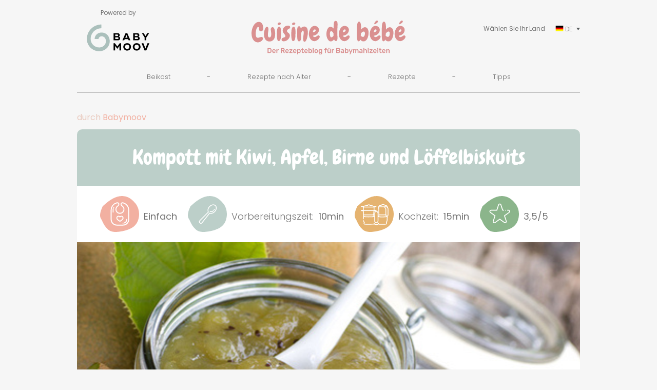

--- FILE ---
content_type: text/html; charset=UTF-8
request_url: https://www.babymahlzeiten-rezepte.de/recette/kompott-mit-kiwi-apfel-birne-und-loffelbiskuits/
body_size: 14780
content:
<!DOCTYPE html><!--[if IE 7]><html class="ie ie7" lang="en-US"><![endif]--><!--[if IE 8]><html class="ie ie8" lang="en-US"><![endif]--><!--[if !(IE 7) | !(IE 8) ]><!--><html lang="en-US"><!--<![endif]--><head><meta charset="UTF-8"/><meta name="viewport" content="width=device-width"/><title>Kompott mit Kiwi, Apfel, Birne und Löffelbiskuits &laquo; Babymahlzeiten Rezepte</title><meta name="google-site-verification" content="bd2hkcm3g5OCTWlM7ghIoFa6ApybNAkJBmwbjFVqjDY"/><link rel="shortcut icon" type="image/x-icon" href="https://www.babymahlzeiten-rezepte.de/favicon.ico"/><link rel="profile" href="http://gmpg.org/xfn/11"/><link rel="pingback" href="https://www.babymahlzeiten-rezepte.de/xmlrpc.php"/><!--[if lt IE 9]><script src="https://www.babymahlzeiten-rezepte.de/wp-content/themes/ReadyToRumble/js/html5.js" type="text/javascript"></script><![endif]--><link rel="canonical" href="https://www.babymahlzeiten-rezepte.de/recette/kompott-mit-kiwi-apfel-birne-und-loffelbiskuits/"/><meta property="og:locale" content="en_US"/><meta property="og:type" content="article"/><meta property="og:title" content="Kompott mit Kiwi, Apfel, Birne und Löffelbiskuits &laquo; Babymahlzeiten Rezepte"/><meta property="og:description" content="Für 2 Portionen – Zubereitung: 10 Minuten – Garzeit: 15 Minuten Schälen Sie Apfel, Birne und Kiwi und schneiden Sie sie in kleine Stücke. Legen Sie den Apfel in den ersten Gareinsatz und starten Sie einen Garzyklus mit 12 Minuten Dauer. 8 Minuten vor Ende der Garzeit geben Sie die Birne und die Kiwi hinzu....&nbsp;Lire la suite &rarr;"/><meta property="og:url" content="https://www.babymahlzeiten-rezepte.de/recette/kompott-mit-kiwi-apfel-birne-und-loffelbiskuits/"/><meta property="og:site_name" content="Babymahlzeiten Rezepte"/><meta property="article:publisher" content="https://www.facebook.com/Babymoov.Deutschland"/><meta property="article:tag" content="Apfel"/><meta property="article:tag" content="Birne"/><meta property="article:tag" content="Kiwi"/><meta property="article:tag" content="Löffelbiskuits"/><meta property="article:section" content="12 bis 18 Monate"/><meta property="og:image" content="https://www.babymahlzeiten-rezepte.de/wp-content/uploads/2018/04/baby-rezept-12-bis-18-monate-6.png"/><meta property="og:image:secure_url" content="https://www.babymahlzeiten-rezepte.de/wp-content/uploads/2018/04/baby-rezept-12-bis-18-monate-6.png"/><meta property="og:image:width" content="980"/><meta property="og:image:height" content="552"/><meta name="twitter:card" content="summary"/><meta name="twitter:description" content="Für 2 Portionen – Zubereitung: 10 Minuten – Garzeit: 15 Minuten Schälen Sie Apfel, Birne und Kiwi und schneiden Sie sie in kleine Stücke. Legen Sie den Apfel in den ersten Gareinsatz und starten Sie einen Garzyklus mit 12 Minuten Dauer. 8 Minuten vor Ende der Garzeit geben Sie die Birne und die Kiwi hinzu....&nbsp;Lire la suite &rarr;"/><meta name="twitter:title" content="Kompott mit Kiwi, Apfel, Birne und Löffelbiskuits &laquo; Babymahlzeiten Rezepte"/><meta name="twitter:image" content="https://www.babymahlzeiten-rezepte.de/wp-content/uploads/2018/04/baby-rezept-12-bis-18-monate-6.png"/><script type='application/ld+json' class='yoast-schema-graph yoast-schema-graph--main'>{"@context":"https://schema.org","@graph":[{"@type":"WebSite","@id":"https://www.babymahlzeiten-rezepte.de/#website","url":"https://www.babymahlzeiten-rezepte.de/","name":"Babymahlzeiten Rezepte","potentialAction":{"@type":"SearchAction","target":"https://www.babymahlzeiten-rezepte.de/?s={search_term_string}","query-input":"required name=search_term_string"}},{"@type":"ImageObject","@id":"https://www.babymahlzeiten-rezepte.de/recette/kompott-mit-kiwi-apfel-birne-und-loffelbiskuits/#primaryimage","url":"https://www.babymahlzeiten-rezepte.de/wp-content/uploads/2018/04/baby-rezept-12-bis-18-monate-6.png","width":980,"height":552},{"@type":"WebPage","@id":"https://www.babymahlzeiten-rezepte.de/recette/kompott-mit-kiwi-apfel-birne-und-loffelbiskuits/#webpage","url":"https://www.babymahlzeiten-rezepte.de/recette/kompott-mit-kiwi-apfel-birne-und-loffelbiskuits/","inLanguage":"en-US","name":"Kompott mit Kiwi, Apfel, Birne und L\u00f6ffelbiskuits &laquo; Babymahlzeiten Rezepte","isPartOf":{"@id":"https://www.babymahlzeiten-rezepte.de/#website"},"primaryImageOfPage":{"@id":"https://www.babymahlzeiten-rezepte.de/recette/kompott-mit-kiwi-apfel-birne-und-loffelbiskuits/#primaryimage"},"datePublished":"2018-04-26T08:00:16+00:00","dateModified":"2023-08-17T12:57:54+00:00"}]}</script><link rel='dns-prefetch' href='//www.google.com'/><link rel='dns-prefetch' href='//s.w.org'/><link rel="alternate" type="application/rss+xml" title="Babymahlzeiten Rezepte &raquo; Feed" href="https://www.babymahlzeiten-rezepte.de/feed/"/><link rel="alternate" type="application/rss+xml" title="Babymahlzeiten Rezepte &raquo; Comments Feed" href="https://www.babymahlzeiten-rezepte.de/comments/feed/"/><link rel="alternate" type="application/rss+xml" title="Babymahlzeiten Rezepte &raquo; Kompott mit Kiwi, Apfel, Birne und Löffelbiskuits Comments Feed" href="https://www.babymahlzeiten-rezepte.de/recette/kompott-mit-kiwi-apfel-birne-und-loffelbiskuits/feed/"/> <script type="text/javascript">
			window._wpemojiSettings = {"baseUrl":"https:\/\/s.w.org\/images\/core\/emoji\/12.0.0-1\/72x72\/","ext":".png","svgUrl":"https:\/\/s.w.org\/images\/core\/emoji\/12.0.0-1\/svg\/","svgExt":".svg","source":{"concatemoji":"https:\/\/www.babymahlzeiten-rezepte.de\/wp-includes\/js\/wp-emoji-release.min.js?ver=5.2.2"}};
			!function(a,b,c){function d(a,b){var c=String.fromCharCode;l.clearRect(0,0,k.width,k.height),l.fillText(c.apply(this,a),0,0);var d=k.toDataURL();l.clearRect(0,0,k.width,k.height),l.fillText(c.apply(this,b),0,0);var e=k.toDataURL();return d===e}function e(a){var b;if(!l||!l.fillText)return!1;switch(l.textBaseline="top",l.font="600 32px Arial",a){case"flag":return!(b=d([55356,56826,55356,56819],[55356,56826,8203,55356,56819]))&&(b=d([55356,57332,56128,56423,56128,56418,56128,56421,56128,56430,56128,56423,56128,56447],[55356,57332,8203,56128,56423,8203,56128,56418,8203,56128,56421,8203,56128,56430,8203,56128,56423,8203,56128,56447]),!b);case"emoji":return b=d([55357,56424,55356,57342,8205,55358,56605,8205,55357,56424,55356,57340],[55357,56424,55356,57342,8203,55358,56605,8203,55357,56424,55356,57340]),!b}return!1}function f(a){var c=b.createElement("script");c.src=a,c.defer=c.type="text/javascript",b.getElementsByTagName("head")[0].appendChild(c)}var g,h,i,j,k=b.createElement("canvas"),l=k.getContext&&k.getContext("2d");for(j=Array("flag","emoji"),c.supports={everything:!0,everythingExceptFlag:!0},i=0;i<j.length;i++)c.supports[j[i]]=e(j[i]),c.supports.everything=c.supports.everything&&c.supports[j[i]],"flag"!==j[i]&&(c.supports.everythingExceptFlag=c.supports.everythingExceptFlag&&c.supports[j[i]]);c.supports.everythingExceptFlag=c.supports.everythingExceptFlag&&!c.supports.flag,c.DOMReady=!1,c.readyCallback=function(){c.DOMReady=!0},c.supports.everything||(h=function(){c.readyCallback()},b.addEventListener?(b.addEventListener("DOMContentLoaded",h,!1),a.addEventListener("load",h,!1)):(a.attachEvent("onload",h),b.attachEvent("onreadystatechange",function(){"complete"===b.readyState&&c.readyCallback()})),g=c.source||{},g.concatemoji?f(g.concatemoji):g.wpemoji&&g.twemoji&&(f(g.twemoji),f(g.wpemoji)))}(window,document,window._wpemojiSettings);
		</script> <style type="text/css">img.wp-smiley,img.emoji { display: inline !important; border: none !important; box-shadow: none !important; height: 1em !important; width: 1em !important; margin: 0 .07em !important; vertical-align: -0.1em !important; background: none !important; padding: 0 !important;}</style> <link rel='stylesheet' id='wp-block-library-css' href='https://www.babymahlzeiten-rezepte.de/wp-includes/css/dist/block-library/style.min.css?ver=5.2.2' type='text/css' media='all'/><link rel='stylesheet' id='wpdiscuz-frontend-css-css' href='https://www.babymahlzeiten-rezepte.de/wp-content/plugins/wpdiscuz/themes/default/style.css?ver=7.6.8' type='text/css' media='all'/><style id='wpdiscuz-frontend-css-inline-css' type='text/css'> #wpdcom .wpd-blog-administrator .wpd-comment-label{color:#ffffff;background-color:#00B38F;border:none}#wpdcom .wpd-blog-administrator .wpd-comment-author, #wpdcom .wpd-blog-administrator .wpd-comment-author a{color:#00B38F}#wpdcom.wpd-layout-1 .wpd-comment .wpd-blog-administrator .wpd-avatar img{border-color:#00B38F}#wpdcom.wpd-layout-2 .wpd-comment.wpd-reply .wpd-comment-wrap.wpd-blog-administrator{border-left:3px solid #00B38F}#wpdcom.wpd-layout-2 .wpd-comment .wpd-blog-administrator .wpd-avatar img{border-bottom-color:#00B38F}#wpdcom.wpd-layout-3 .wpd-blog-administrator .wpd-comment-subheader{border-top:1px dashed #00B38F}#wpdcom.wpd-layout-3 .wpd-reply .wpd-blog-administrator .wpd-comment-right{border-left:1px solid #00B38F}#wpdcom .wpd-blog-editor .wpd-comment-label{color:#ffffff;background-color:#00B38F;border:none}#wpdcom .wpd-blog-editor .wpd-comment-author, #wpdcom .wpd-blog-editor .wpd-comment-author a{color:#00B38F}#wpdcom.wpd-layout-1 .wpd-comment .wpd-blog-editor .wpd-avatar img{border-color:#00B38F}#wpdcom.wpd-layout-2 .wpd-comment.wpd-reply .wpd-comment-wrap.wpd-blog-editor{border-left:3px solid #00B38F}#wpdcom.wpd-layout-2 .wpd-comment .wpd-blog-editor .wpd-avatar img{border-bottom-color:#00B38F}#wpdcom.wpd-layout-3 .wpd-blog-editor .wpd-comment-subheader{border-top:1px dashed #00B38F}#wpdcom.wpd-layout-3 .wpd-reply .wpd-blog-editor .wpd-comment-right{border-left:1px solid #00B38F}#wpdcom .wpd-blog-author .wpd-comment-label{color:#ffffff;background-color:#00B38F;border:none}#wpdcom .wpd-blog-author .wpd-comment-author, #wpdcom .wpd-blog-author .wpd-comment-author a{color:#00B38F}#wpdcom.wpd-layout-1 .wpd-comment .wpd-blog-author .wpd-avatar img{border-color:#00B38F}#wpdcom.wpd-layout-2 .wpd-comment .wpd-blog-author .wpd-avatar img{border-bottom-color:#00B38F}#wpdcom.wpd-layout-3 .wpd-blog-author .wpd-comment-subheader{border-top:1px dashed #00B38F}#wpdcom.wpd-layout-3 .wpd-reply .wpd-blog-author .wpd-comment-right{border-left:1px solid #00B38F}#wpdcom .wpd-blog-contributor .wpd-comment-label{color:#ffffff;background-color:#00B38F;border:none}#wpdcom .wpd-blog-contributor .wpd-comment-author, #wpdcom .wpd-blog-contributor .wpd-comment-author a{color:#00B38F}#wpdcom.wpd-layout-1 .wpd-comment .wpd-blog-contributor .wpd-avatar img{border-color:#00B38F}#wpdcom.wpd-layout-2 .wpd-comment .wpd-blog-contributor .wpd-avatar img{border-bottom-color:#00B38F}#wpdcom.wpd-layout-3 .wpd-blog-contributor .wpd-comment-subheader{border-top:1px dashed #00B38F}#wpdcom.wpd-layout-3 .wpd-reply .wpd-blog-contributor .wpd-comment-right{border-left:1px solid #00B38F}#wpdcom .wpd-blog-subscriber .wpd-comment-label{color:#ffffff;background-color:#00B38F;border:none}#wpdcom .wpd-blog-subscriber .wpd-comment-author, #wpdcom .wpd-blog-subscriber .wpd-comment-author a{color:#00B38F}#wpdcom.wpd-layout-2 .wpd-comment .wpd-blog-subscriber .wpd-avatar img{border-bottom-color:#00B38F}#wpdcom.wpd-layout-3 .wpd-blog-subscriber .wpd-comment-subheader{border-top:1px dashed #00B38F}#wpdcom .wpd-blog-wpseo_manager .wpd-comment-label{color:#ffffff;background-color:#00B38F;border:none}#wpdcom .wpd-blog-wpseo_manager .wpd-comment-author, #wpdcom .wpd-blog-wpseo_manager .wpd-comment-author a{color:#00B38F}#wpdcom.wpd-layout-1 .wpd-comment .wpd-blog-wpseo_manager .wpd-avatar img{border-color:#00B38F}#wpdcom.wpd-layout-2 .wpd-comment .wpd-blog-wpseo_manager .wpd-avatar img{border-bottom-color:#00B38F}#wpdcom.wpd-layout-3 .wpd-blog-wpseo_manager .wpd-comment-subheader{border-top:1px dashed #00B38F}#wpdcom.wpd-layout-3 .wpd-reply .wpd-blog-wpseo_manager .wpd-comment-right{border-left:1px solid #00B38F}#wpdcom .wpd-blog-wpseo_editor .wpd-comment-label{color:#ffffff;background-color:#00B38F;border:none}#wpdcom .wpd-blog-wpseo_editor .wpd-comment-author, #wpdcom .wpd-blog-wpseo_editor .wpd-comment-author a{color:#00B38F}#wpdcom.wpd-layout-1 .wpd-comment .wpd-blog-wpseo_editor .wpd-avatar img{border-color:#00B38F}#wpdcom.wpd-layout-2 .wpd-comment .wpd-blog-wpseo_editor .wpd-avatar img{border-bottom-color:#00B38F}#wpdcom.wpd-layout-3 .wpd-blog-wpseo_editor .wpd-comment-subheader{border-top:1px dashed #00B38F}#wpdcom.wpd-layout-3 .wpd-reply .wpd-blog-wpseo_editor .wpd-comment-right{border-left:1px solid #00B38F}#wpdcom .wpd-blog-post_author .wpd-comment-label{color:#ffffff;background-color:#00B38F;border:none}#wpdcom .wpd-blog-post_author .wpd-comment-author, #wpdcom .wpd-blog-post_author .wpd-comment-author a{color:#00B38F}#wpdcom .wpd-blog-post_author .wpd-avatar img{border-color:#00B38F}#wpdcom.wpd-layout-1 .wpd-comment .wpd-blog-post_author .wpd-avatar img{border-color:#00B38F}#wpdcom.wpd-layout-2 .wpd-comment.wpd-reply .wpd-comment-wrap.wpd-blog-post_author{border-left:3px solid #00B38F}#wpdcom.wpd-layout-2 .wpd-comment .wpd-blog-post_author .wpd-avatar img{border-bottom-color:#00B38F}#wpdcom.wpd-layout-3 .wpd-blog-post_author .wpd-comment-subheader{border-top:1px dashed #00B38F}#wpdcom.wpd-layout-3 .wpd-reply .wpd-blog-post_author .wpd-comment-right{border-left:1px solid #00B38F}#wpdcom .wpd-blog-guest .wpd-comment-label{color:#ffffff;background-color:#00B38F;border:none}#wpdcom .wpd-blog-guest .wpd-comment-author, #wpdcom .wpd-blog-guest .wpd-comment-author a{color:#00B38F}#wpdcom.wpd-layout-3 .wpd-blog-guest .wpd-comment-subheader{border-top:1px dashed #00B38F}#comments, #respond, .comments-area, #wpdcom{}#wpdcom .ql-editor > *{color:#777777}#wpdcom .ql-editor::before{}#wpdcom .ql-toolbar{border:1px solid #DDDDDD;border-top:none}#wpdcom .ql-container{border:1px solid #DDDDDD;border-bottom:none}#wpdcom .wpd-form-row .wpdiscuz-item input[type="text"], #wpdcom .wpd-form-row .wpdiscuz-item input[type="email"], #wpdcom .wpd-form-row .wpdiscuz-item input[type="url"], #wpdcom .wpd-form-row .wpdiscuz-item input[type="color"], #wpdcom .wpd-form-row .wpdiscuz-item input[type="date"], #wpdcom .wpd-form-row .wpdiscuz-item input[type="datetime"], #wpdcom .wpd-form-row .wpdiscuz-item input[type="datetime-local"], #wpdcom .wpd-form-row .wpdiscuz-item input[type="month"], #wpdcom .wpd-form-row .wpdiscuz-item input[type="number"], #wpdcom .wpd-form-row .wpdiscuz-item input[type="time"], #wpdcom textarea, #wpdcom select{border:1px solid #DDDDDD;color:#777777}#wpdcom .wpd-form-row .wpdiscuz-item textarea{border:1px solid #DDDDDD}#wpdcom input::placeholder, #wpdcom textarea::placeholder, #wpdcom input::-moz-placeholder, #wpdcom textarea::-webkit-input-placeholder{}#wpdcom .wpd-comment-text{color:#777777}#wpdcom .wpd-thread-head .wpd-thread-info{border-bottom:2px solid #f3b09f}#wpdcom .wpd-thread-head .wpd-thread-info.wpd-reviews-tab svg{fill:#f3b09f}#wpdcom .wpd-thread-head .wpdiscuz-user-settings{border-bottom:2px solid #f3b09f}#wpdcom .wpd-thread-head .wpdiscuz-user-settings:hover{color:#f3b09f}#wpdcom .wpd-comment .wpd-follow-link:hover{color:#f3b09f}#wpdcom .wpd-comment-status .wpd-sticky{color:#f3b09f}#wpdcom .wpd-thread-filter .wpdf-active{color:#f3b09f;border-bottom-color:#f3b09f}#wpdcom .wpd-comment-info-bar{border:1px dashed #f6c0b3;background:#fef8f6}#wpdcom .wpd-comment-info-bar .wpd-current-view i{color:#f3b09f}#wpdcom .wpd-filter-view-all:hover{background:#f3b09f}#wpdcom .wpdiscuz-item .wpdiscuz-rating > label{color:#DDDDDD}#wpdcom .wpdiscuz-item .wpdiscuz-rating:not(:checked) > label:hover, .wpdiscuz-rating:not(:checked) > label:hover ~ label{}#wpdcom .wpdiscuz-item .wpdiscuz-rating > input ~ label:hover, #wpdcom .wpdiscuz-item .wpdiscuz-rating > input:not(:checked) ~ label:hover ~ label, #wpdcom .wpdiscuz-item .wpdiscuz-rating > input:not(:checked) ~ label:hover ~ label{color:#5d8f8e}#wpdcom .wpdiscuz-item .wpdiscuz-rating > input:checked ~ label:hover, #wpdcom .wpdiscuz-item .wpdiscuz-rating > input:checked ~ label:hover, #wpdcom .wpdiscuz-item .wpdiscuz-rating > label:hover ~ input:checked ~ label, #wpdcom .wpdiscuz-item .wpdiscuz-rating > input:checked + label:hover ~ label, #wpdcom .wpdiscuz-item .wpdiscuz-rating > input:checked ~ label:hover ~ label, .wpd-custom-field .wcf-active-star, #wpdcom .wpdiscuz-item .wpdiscuz-rating > input:checked ~ label{color:#5d8f8e}#wpd-post-rating .wpd-rating-wrap .wpd-rating-stars svg .wpd-star{fill:#DDDDDD}#wpd-post-rating .wpd-rating-wrap .wpd-rating-stars svg .wpd-active{fill:#5d8f8e}#wpd-post-rating .wpd-rating-wrap .wpd-rate-starts svg .wpd-star{fill:#DDDDDD}#wpd-post-rating .wpd-rating-wrap .wpd-rate-starts:hover svg .wpd-star{fill:#5d8f8e}#wpd-post-rating.wpd-not-rated .wpd-rating-wrap .wpd-rate-starts svg:hover ~ svg .wpd-star{fill:#DDDDDD}.wpdiscuz-post-rating-wrap .wpd-rating .wpd-rating-wrap .wpd-rating-stars svg .wpd-star{fill:#DDDDDD}.wpdiscuz-post-rating-wrap .wpd-rating .wpd-rating-wrap .wpd-rating-stars svg .wpd-active{fill:#5d8f8e}#wpdcom .wpd-comment .wpd-follow-active{color:#ff7a00}#wpdcom .page-numbers{color:#555;border:#555 1px solid}#wpdcom span.current{background:#555}#wpdcom.wpd-layout-1 .wpd-new-loaded-comment > .wpd-comment-wrap > .wpd-comment-right{background:#FFFAD6}#wpdcom.wpd-layout-2 .wpd-new-loaded-comment.wpd-comment > .wpd-comment-wrap > .wpd-comment-right{background:#FFFAD6}#wpdcom.wpd-layout-2 .wpd-new-loaded-comment.wpd-comment.wpd-reply > .wpd-comment-wrap > .wpd-comment-right{background:transparent}#wpdcom.wpd-layout-2 .wpd-new-loaded-comment.wpd-comment.wpd-reply > .wpd-comment-wrap{background:#FFFAD6}#wpdcom.wpd-layout-3 .wpd-new-loaded-comment.wpd-comment > .wpd-comment-wrap > .wpd-comment-right{background:#FFFAD6}#wpdcom .wpd-follow:hover i, #wpdcom .wpd-unfollow:hover i, #wpdcom .wpd-comment .wpd-follow-active:hover i{color:#f3b09f}#wpdcom .wpdiscuz-readmore{cursor:pointer;color:#f3b09f}.wpd-custom-field .wcf-pasiv-star, #wpcomm .wpdiscuz-item .wpdiscuz-rating > label{color:#DDDDDD}.wpd-wrapper .wpd-list-item.wpd-active{border-top:3px solid #f3b09f}#wpdcom.wpd-layout-2 .wpd-comment.wpd-reply.wpd-unapproved-comment .wpd-comment-wrap{border-left:3px solid #FFFAD6}#wpdcom.wpd-layout-3 .wpd-comment.wpd-reply.wpd-unapproved-comment .wpd-comment-right{border-left:1px solid #FFFAD6}#wpdcom .wpd-prim-button{background-color:#f3b09f;color:#FFFFFF}#wpdcom .wpd_label__check i.wpdicon-on{color:#f3b09f;border:1px solid #f9d8cf}#wpd-bubble-wrapper #wpd-bubble-all-comments-count{color:#f3b09f}#wpd-bubble-wrapper > div{background-color:#f3b09f}#wpd-bubble-wrapper > #wpd-bubble #wpd-bubble-add-message{background-color:#f3b09f}#wpd-bubble-wrapper > #wpd-bubble #wpd-bubble-add-message::before{border-left-color:#f3b09f;border-right-color:#f3b09f}#wpd-bubble-wrapper.wpd-right-corner > #wpd-bubble #wpd-bubble-add-message::before{border-left-color:#f3b09f;border-right-color:#f3b09f}.wpd-inline-icon-wrapper path.wpd-inline-icon-first{fill:#f3b09f}.wpd-inline-icon-count{background-color:#f3b09f}.wpd-inline-icon-count::before{border-right-color:#f3b09f}.wpd-inline-form-wrapper::before{border-bottom-color:#f3b09f}.wpd-inline-form-question{background-color:#f3b09f}.wpd-inline-form{background-color:#f3b09f}.wpd-last-inline-comments-wrapper{border-color:#f3b09f}.wpd-last-inline-comments-wrapper::before{border-bottom-color:#f3b09f}.wpd-last-inline-comments-wrapper .wpd-view-all-inline-comments{background:#f3b09f}.wpd-last-inline-comments-wrapper .wpd-view-all-inline-comments:hover,.wpd-last-inline-comments-wrapper .wpd-view-all-inline-comments:active,.wpd-last-inline-comments-wrapper .wpd-view-all-inline-comments:focus{background-color:#f3b09f}#wpdcom .ql-snow .ql-tooltip[data-mode="link"]::before{content:"Enter link:"}#wpdcom .ql-snow .ql-tooltip.ql-editing a.ql-action::after{content:"Save"}.comments-area{width:auto}#wpdcom .wpd-form .wpdiscuz-textarea-wrap [id^=wpd-editor-wraper]{border-radius:3px}#wpdcom .wpd-form-row .wpd-field{border-radius:5px}#wpdcom .wpd-second-button, #wpdcom .wpd-prim-button{border-radius:5px}</style><link rel='stylesheet' id='wpdiscuz-fa-css' href='https://www.babymahlzeiten-rezepte.de/wp-content/plugins/wpdiscuz/assets/third-party/font-awesome-5.13.0/css/fa.min.css?ver=7.6.8' type='text/css' media='all'/><link rel='stylesheet' id='wpdiscuz-combo-css-css' href='https://www.babymahlzeiten-rezepte.de/wp-content/plugins/wpdiscuz/assets/css/wpdiscuz-combo.min.css?ver=5.2.2' type='text/css' media='all'/><link rel='stylesheet' id='css-css' href='https://www.babymahlzeiten-rezepte.de/wp-content/themes/ReadyToRumble/style.css?ver=5.2.2' type='text/css' media='all'/><link rel='stylesheet' id='cssresponsive-css' href='https://www.babymahlzeiten-rezepte.de/wp-content/themes/ReadyToRumble/responsive.css?ver=5.2.2' type='text/css' media='all'/><link rel='https://api.w.org/' href='https://www.babymahlzeiten-rezepte.de/wp-json/'/><link rel="EditURI" type="application/rsd+xml" title="RSD" href="https://www.babymahlzeiten-rezepte.de/xmlrpc.php?rsd"/><link rel="wlwmanifest" type="application/wlwmanifest+xml" href="https://www.babymahlzeiten-rezepte.de/wp-includes/wlwmanifest.xml"/> <link rel='shortlink' href='https://www.babymahlzeiten-rezepte.de/?p=1906'/><link rel="alternate" type="application/json+oembed" href="https://www.babymahlzeiten-rezepte.de/wp-json/oembed/1.0/embed?url=https%3A%2F%2Fwww.babymahlzeiten-rezepte.de%2Frecette%2Fkompott-mit-kiwi-apfel-birne-und-loffelbiskuits%2F"/><link rel="alternate" type="text/xml+oembed" href="https://www.babymahlzeiten-rezepte.de/wp-json/oembed/1.0/embed?url=https%3A%2F%2Fwww.babymahlzeiten-rezepte.de%2Frecette%2Fkompott-mit-kiwi-apfel-birne-und-loffelbiskuits%2F&#038;format=xml"/> <style type="text/css">.recentcomments a{display:inline !important;padding:0 !important;margin:0 !important;}</style> <link rel="icon" href="https://www.babymahlzeiten-rezepte.de/wp-content/uploads/2023/09/cropped-cuisine-de-bebe_flaticon-32x32.png" sizes="32x32"/><link rel="icon" href="https://www.babymahlzeiten-rezepte.de/wp-content/uploads/2023/09/cropped-cuisine-de-bebe_flaticon-192x192.png" sizes="192x192"/><link rel="apple-touch-icon-precomposed" href="https://www.babymahlzeiten-rezepte.de/wp-content/uploads/2023/09/cropped-cuisine-de-bebe_flaticon-180x180.png"/><meta name="msapplication-TileImage" content="https://www.babymahlzeiten-rezepte.de/wp-content/uploads/2023/09/cropped-cuisine-de-bebe_flaticon-270x270.png"/><style id="wpforms-css-vars-root"> :root { --wpforms-field-border-radius: 3px;--wpforms-field-background-color: #ffffff;--wpforms-field-border-color: rgba( 0, 0, 0, 0.25 );--wpforms-field-text-color: rgba( 0, 0, 0, 0.7 );--wpforms-label-color: rgba( 0, 0, 0, 0.85 );--wpforms-label-sublabel-color: rgba( 0, 0, 0, 0.55 );--wpforms-label-error-color: #d63637;--wpforms-button-border-radius: 3px;--wpforms-button-background-color: #066aab;--wpforms-button-text-color: #ffffff;--wpforms-field-size-input-height: 43px;--wpforms-field-size-input-spacing: 15px;--wpforms-field-size-font-size: 16px;--wpforms-field-size-line-height: 19px;--wpforms-field-size-padding-h: 14px;--wpforms-field-size-checkbox-size: 16px;--wpforms-field-size-sublabel-spacing: 5px;--wpforms-field-size-icon-size: 1;--wpforms-label-size-font-size: 16px;--wpforms-label-size-line-height: 19px;--wpforms-label-size-sublabel-font-size: 14px;--wpforms-label-size-sublabel-line-height: 17px;--wpforms-button-size-font-size: 17px;--wpforms-button-size-height: 41px;--wpforms-button-size-padding-h: 15px;--wpforms-button-size-margin-top: 10px; } </style><script>
  (function(i,s,o,g,r,a,m){i['GoogleAnalyticsObject']=r;i[r]=i[r]||function(){
  (i[r].q=i[r].q||[]).push(arguments)},i[r].l=1*new Date();a=s.createElement(o),
  m=s.getElementsByTagName(o)[0];a.async=1;a.src=g;m.parentNode.insertBefore(a,m)
  })(window,document,'script','https://www.google-analytics.com/analytics.js','ga');

  ga('create', 'UA-1325983-6', 'auto');
  ga('send', 'pageview');

</script></head> <link href="https://fonts.googleapis.com/css?family=Pacifico" rel="stylesheet"><link href="https://fonts.googleapis.com/css?family=Hind:500,700" rel="stylesheet"><link href="https://fonts.googleapis.com/css2?family=Chewy&display=swap" rel="stylesheet"><link href="https://fonts.googleapis.com/css2?family=Poppins:wght@300;400;500&display=swap" rel="stylesheet"><body class="recette-template-default single single-recette postid-1906 has-post-thumbnail single-author"><div id="page" class="hfeed"> <header id="branding" role="banner"> <div class="container"> <div class="concocte"> Powered by <br/> <a rel="nofollow" href="http://www.babymoov.de/"><img src="https://www.babymahlzeiten-rezepte.de/wp-content/themes/ReadyToRumble/images/logo_babymoov_id.svg" alt="Babymahlzeiten rezepte"></a> </div> <div id="logo"> <a href="https://www.babymahlzeiten-rezepte.de" rel="home"><img src="https://www.babymahlzeiten-rezepte.de/wp-content/themes/ReadyToRumble/images/logo-CDBB-DE.svg" class="logo-site" alt="Babymahlzeiten Rezepte - leckere ideen für babymahlzeiten mit Nutribaby"/></a> </div> <div class="langue"> <span class="txt">Wählen Sie Ihr Land </span> <div class="liste-langue"> <span><img src="https://www.babymahlzeiten-rezepte.de/wp-content/themes/ReadyToRumble/images/de.svg" alt=""> DE</span> <a hreflang="fr" href="https://www.cuisine-de-bebe.com/"><img src="https://www.babymahlzeiten-rezepte.de/wp-content/themes/ReadyToRumble/images/fr.svg" alt="FR"> FR</a> <a hreflang="en" href="https://www.cookingbabyfood.com/"><img src="https://www.babymahlzeiten-rezepte.de/wp-content/themes/ReadyToRumble/images/en.svg" alt="EN"> EN</a> <a hreflang="es" href="https://www.recetas-para-bebes.es/"><img src="https://www.babymahlzeiten-rezepte.de/wp-content/themes/ReadyToRumble/images/es.svg" alt="ES"> ES</a> <a hreflang="nl" href="https://www.koken-voor-baby.nl/"><img src="https://www.babymahlzeiten-rezepte.de/wp-content/themes/ReadyToRumble/images/nl.svg" alt="NL"> NL</a> </div> </div> <nav id="access" role="navigation" class="desktop"> <div class="burger"></div> <div class="menu-menu-principal-container"><ul id="menu-menu-principal" class="menu"><li id="menu-item-2407" class="menu-diversification menu-item menu-item-type-custom menu-item-object-custom menu-item-has-children menu-item-2407"><a>Beikost</a><ul class="sub-menu"> <li id="menu-item-2422" class="menu-item menu-item-type-post_type menu-item-object-page menu-item-2422"><a href="https://www.babymahlzeiten-rezepte.de/ab-welchem-alter-sollte-man-mit-der-beikosteinfuhrung-beginnen/">Ab welchem Alter sollte man mit der Beikosteinführung beginnen?</a></li> <li id="menu-item-2423" class="menu-item menu-item-type-post_type menu-item-object-page menu-item-2423"><a href="https://www.babymahlzeiten-rezepte.de/wie-beginnt-man-mit-der-beikosteinfuhrung/">Wie beginnt man mit der Beikosteinführung?</a></li> <li id="menu-item-2424" class="menu-item menu-item-type-post_type menu-item-object-page menu-item-2424"><a href="https://www.babymahlzeiten-rezepte.de/lebensmittel-nach-alter/">Lebensmittel nach Alter</a></li> <li id="menu-item-2425" class="menu-item menu-item-type-post_type menu-item-object-page menu-item-2425"><a href="https://www.babymahlzeiten-rezepte.de/mengenangaben/">Mengenangaben</a></li> <li id="menu-item-2873" class="menu-item menu-item-type-post_type menu-item-object-page menu-item-2873"><a href="https://www.babymahlzeiten-rezepte.de/unverzichtbare-hilfsmittel/">Die unverzichtbare Ausstattung</a></li> <li id="menu-item-2427" class="menu-item menu-item-type-post_type menu-item-object-page menu-item-2427"><a href="https://www.babymahlzeiten-rezepte.de/obst-und-gemuse-der-saison/">Obst und Gemüse der Saison</a></li> <li id="menu-item-2428" class="menu-item menu-item-type-taxonomy menu-item-object-category menu-item-2428"><a href="https://www.babymahlzeiten-rezepte.de/category/tipps-und-tricks/">Tipps und Tricks</a></li></ul></li><li id="menu-item-1819" class="menu-item menu-item-type-custom menu-item-object-custom menu-item-has-children menu-item-1819"><a href="#">Rezepte nach Alter</a><ul class="sub-menu"> <li id="menu-item-2082" class="menu-item menu-item-type-taxonomy menu-item-object-category menu-item-2082"><a href="https://www.babymahlzeiten-rezepte.de/category/4-bis-6-monate/">5 bis 6 Monate</a></li> <li id="menu-item-1821" class="menu-item menu-item-type-taxonomy menu-item-object-category menu-item-1821"><a href="https://www.babymahlzeiten-rezepte.de/category/6-bis-9-monate/">6 bis 9 Monate</a></li> <li id="menu-item-1822" class="menu-item menu-item-type-taxonomy menu-item-object-category menu-item-1822"><a href="https://www.babymahlzeiten-rezepte.de/category/9-bis12-monate/">9 bis 12 Monate</a></li> <li id="menu-item-1820" class="menu-item menu-item-type-taxonomy menu-item-object-category current-recette-ancestor current-menu-parent current-recette-parent menu-item-1820"><a href="https://www.babymahlzeiten-rezepte.de/category/12-bis-18-monate/">12 bis 18 Monate</a></li> <li id="menu-item-1823" class="menu-item menu-item-type-taxonomy menu-item-object-category menu-item-1823"><a href="https://www.babymahlzeiten-rezepte.de/category/18-monate/">18 Monate und älter</a></li> <li id="menu-item-2451" class="menu-item menu-item-type-taxonomy menu-item-object-category menu-item-2451"><a href="https://www.babymahlzeiten-rezepte.de/category/mutter-rezepte/schwangere-frauen-rezepte/">Schwangerschaft</a></li></ul></li><li id="menu-item-1824" class="menu-aliment menu-item menu-item-type-custom menu-item-object-custom menu-item-has-children menu-item-1824"><a href="#">Rezepte</a><ul class="sub-menu"> <li id="menu-item-1825" class="menu-item menu-item-type-taxonomy menu-item-object-post_tag menu-item-has-children menu-item-1825"><a href="https://www.babymahlzeiten-rezepte.de/tag/gemuse/">Gemüse</a> <ul class="sub-menu"> <li id="menu-item-1839" class="menu-item menu-item-type-taxonomy menu-item-object-post_tag menu-item-1839"><a href="https://www.babymahlzeiten-rezepte.de/tag/karotte/">Karotte</a></li> <li id="menu-item-1840" class="menu-item menu-item-type-taxonomy menu-item-object-post_tag menu-item-1840"><a href="https://www.babymahlzeiten-rezepte.de/tag/kartoffel/">Kartoffel</a></li> <li id="menu-item-1841" class="menu-item menu-item-type-taxonomy menu-item-object-post_tag menu-item-1841"><a href="https://www.babymahlzeiten-rezepte.de/tag/aubergine/">Aubergine</a></li> <li id="menu-item-1842" class="menu-item menu-item-type-taxonomy menu-item-object-post_tag menu-item-1842"><a href="https://www.babymahlzeiten-rezepte.de/tag/gurke/">Gurke</a></li> <li id="menu-item-1843" class="menu-item menu-item-type-taxonomy menu-item-object-post_tag menu-item-1843"><a href="https://www.babymahlzeiten-rezepte.de/tag/blumenkohl/">Blumenkohl</a></li> <li id="menu-item-1844" class="bouton menu-item menu-item-type-post_type menu-item-object-page menu-item-1844"><a href="https://www.babymahlzeiten-rezepte.de/gemuse/">Mehr anzeigen</a></li> </ul></li> <li id="menu-item-1826" class="menu-item menu-item-type-taxonomy menu-item-object-post_tag menu-item-has-children menu-item-1826"><a href="https://www.babymahlzeiten-rezepte.de/tag/obst/">Obst</a> <ul class="sub-menu"> <li id="menu-item-1845" class="menu-item menu-item-type-taxonomy menu-item-object-post_tag menu-item-1845"><a href="https://www.babymahlzeiten-rezepte.de/tag/apfel/">Apfel</a></li> <li id="menu-item-1850" class="menu-item menu-item-type-taxonomy menu-item-object-post_tag menu-item-1850"><a href="https://www.babymahlzeiten-rezepte.de/tag/birne/">Birne</a></li> <li id="menu-item-1846" class="menu-item menu-item-type-taxonomy menu-item-object-post_tag menu-item-1846"><a href="https://www.babymahlzeiten-rezepte.de/tag/banane/">Banane</a></li> <li id="menu-item-1847" class="menu-item menu-item-type-taxonomy menu-item-object-post_tag menu-item-1847"><a href="https://www.babymahlzeiten-rezepte.de/tag/erdbeere/">Erdbeere</a></li> <li id="menu-item-1848" class="menu-item menu-item-type-taxonomy menu-item-object-post_tag menu-item-1848"><a href="https://www.babymahlzeiten-rezepte.de/tag/melone/">Melone</a></li> <li id="menu-item-1849" class="bouton menu-item menu-item-type-post_type menu-item-object-page menu-item-1849"><a href="https://www.babymahlzeiten-rezepte.de/fruchte/">Mehr anzeigen</a></li> </ul></li> <li id="menu-item-1827" class="menu-item menu-item-type-taxonomy menu-item-object-post_tag menu-item-has-children menu-item-1827"><a href="https://www.babymahlzeiten-rezepte.de/tag/fleisch/">Fleisch/Fisch</a> <ul class="sub-menu"> <li id="menu-item-2071" class="menu-item menu-item-type-taxonomy menu-item-object-post_tag menu-item-2071"><a href="https://www.babymahlzeiten-rezepte.de/tag/rindfleisch/">Rindfleisch</a></li> <li id="menu-item-2072" class="menu-item menu-item-type-taxonomy menu-item-object-post_tag menu-item-2072"><a href="https://www.babymahlzeiten-rezepte.de/tag/hahnchen/">Geflügel</a></li> <li id="menu-item-1853" class="menu-item menu-item-type-taxonomy menu-item-object-post_tag menu-item-1853"><a href="https://www.babymahlzeiten-rezepte.de/tag/lamm/">Lamm</a></li> <li id="menu-item-1854" class="menu-item menu-item-type-taxonomy menu-item-object-post_tag menu-item-1854"><a href="https://www.babymahlzeiten-rezepte.de/tag/lachs/">Lachs</a></li> <li id="menu-item-2073" class="menu-item menu-item-type-taxonomy menu-item-object-post_tag menu-item-2073"><a href="https://www.babymahlzeiten-rezepte.de/tag/kabeljau/">Kabeljau</a></li> <li id="menu-item-1856" class="bouton menu-item menu-item-type-post_type menu-item-object-page menu-item-1856"><a href="https://www.babymahlzeiten-rezepte.de/fleisch-fisch/">Mehr anzeigen</a></li> </ul></li> <li id="menu-item-1829" class="menu-item menu-item-type-taxonomy menu-item-object-post_tag menu-item-has-children menu-item-1829"><a href="https://www.babymahlzeiten-rezepte.de/tag/milch/">Milchprodukte</a> <ul class="sub-menu"> <li id="menu-item-2069" class="menu-item menu-item-type-taxonomy menu-item-object-post_tag menu-item-2069"><a href="https://www.babymahlzeiten-rezepte.de/tag/joghurt/">Joghurt</a></li> <li id="menu-item-2440" class="menu-item menu-item-type-taxonomy menu-item-object-post_tag menu-item-2440"><a href="https://www.babymahlzeiten-rezepte.de/tag/frischkase/">Frischkäse</a></li> <li id="menu-item-2441" class="menu-item menu-item-type-taxonomy menu-item-object-post_tag menu-item-2441"><a href="https://www.babymahlzeiten-rezepte.de/tag/milch/">Milch</a></li> <li id="menu-item-1857" class="menu-item menu-item-type-taxonomy menu-item-object-post_tag menu-item-1857"><a href="https://www.babymahlzeiten-rezepte.de/tag/kase/">Käse</a></li> <li id="menu-item-2070" class="menu-item menu-item-type-taxonomy menu-item-object-post_tag menu-item-2070"><a href="https://www.babymahlzeiten-rezepte.de/tag/sahne/">Sahne</a></li> <li id="menu-item-1858" class="bouton menu-item menu-item-type-post_type menu-item-object-page menu-item-1858"><a href="https://www.babymahlzeiten-rezepte.de/molkerei/">Mehr anzeigen</a></li> </ul></li> <li id="menu-item-2442" class="menu-item menu-item-type-taxonomy menu-item-object-post_tag menu-item-has-children menu-item-2442"><a href="https://www.babymahlzeiten-rezepte.de/tag/getreide-und-starkehaltige-lebensmittel/">Getreide und stärkehaltige Lebensmittel</a> <ul class="sub-menu"> <li id="menu-item-2443" class="menu-item menu-item-type-taxonomy menu-item-object-post_tag menu-item-2443"><a href="https://www.babymahlzeiten-rezepte.de/tag/mais/">Mais</a></li> <li id="menu-item-2446" class="menu-item menu-item-type-taxonomy menu-item-object-post_tag menu-item-2446"><a href="https://www.babymahlzeiten-rezepte.de/tag/nudeln/">Nudeln</a></li> <li id="menu-item-2447" class="menu-item menu-item-type-taxonomy menu-item-object-post_tag menu-item-2447"><a href="https://www.babymahlzeiten-rezepte.de/tag/quinoa/">Quinoa</a></li> <li id="menu-item-2444" class="menu-item menu-item-type-taxonomy menu-item-object-post_tag menu-item-2444"><a href="https://www.babymahlzeiten-rezepte.de/tag/bulgur/">Bulgur</a></li> <li id="menu-item-2445" class="menu-item menu-item-type-taxonomy menu-item-object-post_tag menu-item-2445"><a href="https://www.babymahlzeiten-rezepte.de/tag/reis/">Reis</a></li> <li id="menu-item-2450" class="bouton menu-item menu-item-type-post_type menu-item-object-page menu-item-2450"><a href="https://www.babymahlzeiten-rezepte.de/getreide-und-starkehaltige-lebensmittel/">Mehr anzeigen</a></li> </ul></li></ul></li><li id="menu-item-2429" class="menu-conseils menu-item menu-item-type-custom menu-item-object-custom menu-item-has-children menu-item-2429"><a>Tipps</a><ul class="sub-menu"> <li id="menu-item-2436" class="menu-item menu-item-type-taxonomy menu-item-object-category menu-item-2436"><a href="https://www.babymahlzeiten-rezepte.de/category/tipps-menu/schwangerschaft/">Schwangerschaft</a></li> <li id="menu-item-2434" class="menu-item menu-item-type-taxonomy menu-item-object-category menu-item-2434"><a href="https://www.babymahlzeiten-rezepte.de/category/tipps-menu/tipps/">Für Babys</a></li> <li id="menu-item-2432" class="menu-item menu-item-type-taxonomy menu-item-object-category menu-item-2432"><a href="https://www.babymahlzeiten-rezepte.de/category/tipps-menu/zutaten-zutaten/">Die Zutaten</a></li> <li id="menu-item-2435" class="menu-item menu-item-type-taxonomy menu-item-object-category menu-item-2435"><a href="https://www.babymahlzeiten-rezepte.de/category/tipps-menu/fur-junge-eltern/">Für junge Eltern</a></li> <li id="menu-item-2431" class="menu-item menu-item-type-taxonomy menu-item-object-category menu-item-2431"><a href="https://www.babymahlzeiten-rezepte.de/category/tipps-menu/die-essentials/">Die Essentials</a></li> <li id="menu-item-2433" class="menu-item menu-item-type-taxonomy menu-item-object-category menu-item-2433"><a href="https://www.babymahlzeiten-rezepte.de/category/tipps-menu/expertentipps/">Expertentipps</a></li> <li id="menu-item-2430" class="menu-item menu-item-type-taxonomy menu-item-object-category menu-item-2430"><a href="https://www.babymahlzeiten-rezepte.de/category/tipps-menu/das-sagen-sie-selbst/">Das sagen Sie selbst</a></li></ul></li></ul></div> </nav>  </div> </header> <div id="main" class="page-1906"> <div class="contenu-recette"> <div class="centrer"> <span class="author">durch <a href="https://www.babymahlzeiten-rezepte.de/author/babymoov/">Babymoov</a> </a></span> <div class="intro-recette"> <h2>Kompott mit Kiwi, Apfel, Birne und Löffelbiskuits</h2> <div class="pictos-recette"> <div class="cat"><a >Einfach</a></div> <div class="preparation"><p>Vorbereitungszeit:</p><a >10min</a></div> <div class="cuisson"><p>Kochzeit: </p><a >15min</a></div> <div class="note"><a >3,5/5</a></div> </div> <div class="image-principale"> <img width="980" height="550" src="https://www.babymahlzeiten-rezepte.de/wp-content/uploads/2018/04/baby-rezept-12-bis-18-monate-6-980x550.png" class="attachment-recettes-principal size-recettes-principal wp-post-image" alt="" srcset="https://www.babymahlzeiten-rezepte.de/wp-content/uploads/2018/04/baby-rezept-12-bis-18-monate-6-980x550.png 980w, https://www.babymahlzeiten-rezepte.de/wp-content/uploads/2018/04/baby-rezept-12-bis-18-monate-6-300x169.png 300w, https://www.babymahlzeiten-rezepte.de/wp-content/uploads/2018/04/baby-rezept-12-bis-18-monate-6-624x351.png 624w" sizes="(max-width: 980px) 100vw, 980px"/> </div> </div> <h2>Zutaten</h2> <div class="bloc-ingredient"> <div class="portion">Für das Rezept</div> <div class="liste-ingredients"> <div class="bloc-ingredient">1 Kiwi</div> <div class="bloc-ingredient">1 Apfel</div> <div class="clear"></div> <div class="bloc-ingredient">1 Birne</div> <div class="bloc-ingredient">4 Löffelbiskuits</div> <div class="clear"></div> </div> </div> <div class="recette-commentaire"> <div class="recette"> <h2>Rezept</h2> <p><span style="text-decoration: underline;"><strong>Für 2 Portionen – Zubereitung: 10 Minuten – Garzeit: 15 Minuten</strong></span></p><p>Schälen Sie Apfel, Birne und Kiwi und schneiden Sie sie in kleine Stücke. Legen Sie den Apfel in den ersten Gareinsatz und starten Sie einen Garzyklus mit 12 Minuten Dauer. 8 Minuten vor Ende der Garzeit geben Sie die Birne und die Kiwi hinzu.</p><p>Pürieren Sie das gekochte Obst mit den Löffelbiskuits und ein wenig Garsaft.<br/>Wenn Ihr Kind schon größer ist, können Sie ihm die Löffelbiskuits ganz anbieten, damit es sie in das Kompott eintunken kann.</p><h2>Unser Extra-Tipp</h2><p>Für Kleinkinder sollten Sie das Kompott durch ein feines Sieb streichen, um die Kiwikerne zu entfernen, die Ihr Baby stören könnten.</p><h2>Variieren Sie !</h2><p>Sie können den Apfel durch eine exotischere Frucht wie eine Mango ersetzen, die auch sehr gut zur Kiwi und Birne in diesem Kompott passt.</p> <div class="note-recette"> <div class="texte">Dieses Rezept</div> <div class="stars"> <span class="star-1" data-note="1"></span> <span class="star-2" data-note="2"></span> <span class="star-3" data-note="3"></span> <span class="star-4" data-note="4"></span> <span class="star-5" data-note="5"></span> <form action="https://www.babymahlzeiten-rezepte.de/wp-content/themes/ReadyToRumble/traiter-note.php" id="form-note" method="POST"> <input type="hidden" name="id_recette" value="1906"> <input type="hidden" name="remplace" value="Bereits gewählt"> <input type="hidden" name="note_recette" > </form> </div> </div> </div> <div class="wpdiscuz_top_clearing"></div> <div id='comments' class='comments-area'><div id='respond' style='width: 0;height: 0;clear: both;margin: 0;padding: 0;'></div> <div id="wpdcom" class="wpdiscuz_unauth wpd-default wpd-layout-1 wpd-comments-open"> <div class="wc_social_plugin_wrapper"> </div> <div class="wpd-form-wrap"> <div class="wpd-form-head"> <div class="wpd-auth"> <div class="wpd-login"> </div> </div> </div> <div class="wpd-form wpd-form-wrapper wpd-main-form-wrapper" id='wpd-main-form-wrapper-0_0'> <form method="post" enctype="multipart/form-data" data-uploading="false" class="wpd_comm_form wpd_main_comm_form" > <div class="wpd-field-comment"> <div class="wpdiscuz-item wc-field-textarea"> <div class="wpdiscuz-textarea-wrap "> <div class="wpd-avatar"> <img alt='guest' src='https://secure.gravatar.com/avatar/96cb218a9f888e9967d803d3a66e8852?s=56&#038;d=mm&#038;r=g' srcset='https://secure.gravatar.com/avatar/96cb218a9f888e9967d803d3a66e8852?s=112&#038;d=mm&#038;r=g 2x' class='avatar avatar-56 photo' height='56' width='56'/> </div> <div id="wpd-editor-wraper-0_0" style="display: none;"> <div id="wpd-editor-char-counter-0_0" class="wpd-editor-char-counter"></div> <label style="display: none;" for="wc-textarea-0_0">Label</label> <textarea id="wc-textarea-0_0" name="wc_comment" class="wc_comment wpd-field"></textarea> <div id="wpd-editor-0_0"></div> <div id="wpd-editor-toolbar-0_0"> <button title="Bold" class="ql-bold" ></button> <button title="Italic" class="ql-italic" ></button> <button title="Underline" class="ql-underline" ></button> <button title="Strike" class="ql-strike" ></button> <button title="Ordered List" class="ql-list" value='ordered' ></button> <button title="Unordered List" class="ql-list" value='bullet' ></button> <button title="Blockquote" class="ql-blockquote" ></button> <button title="Code Block" class="ql-code-block" ></button> <button title="Link" class="ql-link" ></button> <button title="Source Code" class="ql-sourcecode" data-wpde_button_name='sourcecode'>{}</button> <button title="Spoiler" class="ql-spoiler" data-wpde_button_name='spoiler'>[+]</button> <div class="wpd-editor-buttons-right"> </div> </div> </div> </div> </div> </div> <div class="wpd-form-foot" style='display:none;'> <div class="wpdiscuz-textarea-foot"> <div class="wpdiscuz-button-actions"></div> </div> <div class="wpd-form-row"> <div class="wpd-form-col-full"> <div class="wpdiscuz-item wc_name-wrapper wpd-has-icon"> <div class="wpd-field-icon"><i class="fas fa-user"></i></div> <input id="wc_name-0_0" required='required' aria-required='true' class="wc_name wpd-field" type="text" name="wc_name" placeholder="Name*" maxlength="50" pattern='.{3,50}' > <label for="wc_name-0_0" class="wpdlb">Name*</label> </div> <div class="wpdiscuz-item wc_email-wrapper wpd-has-icon"> <div class="wpd-field-icon"><i class="fas fa-at"></i></div> <input id="wc_email-0_0" required='required' aria-required='true' class="wc_email wpd-field" type="email" name="wc_email" placeholder="Email*"/> <label for="wc_email-0_0" class="wpdlb">Email*</label> </div> </div> <div class="clearfix"></div> </div> <div class="wpd-form-row"> <div class="wpd-form-col-left"> <div class="wpdiscuz-item wpd-field-group wpd-field-checkbox wpd-field-agreement wpd-field-single custom_field_6509930ed0c3f-wrapper wpd-required-group wpd-has-desc"> <div class="wpd-field-group-title"> <div class="wpd-item"> <input id="custom_field_6509930ed0c3f-1_0_0" type="checkbox" name="custom_field_6509930ed0c3f" value="1" class="custom_field_6509930ed0c3f wpd-field wpd-agreement-checkbox " required> <label class="wpd-field-label wpd-cursor-pointer" for="custom_field_6509930ed0c3f-1_0_0">Ich stimme den Bedingungen zu, bevor ich meinen Kommentar veröffentliche.</label> </div> </div> <div class="wpd-field-desc"> <i class="far fa-question-circle"></i><span>Als Verantwortlicher für die Datenverarbeitung verarbeitet die Babymoov Group SAS die in diesem Formular angegebenen persönlichen Daten, um Ihnen die Möglichkeit zu geben, einen Kommentar auf unserem Blog Cuisine de Bébé zu hinterlassen und mit Ihnen zu kommunizieren. Die Rechtsgrundlage für die Verarbeitung Ihrer Daten ist das legitime Interesse der Babymoov Group SAS, d. h. hier ein kommerzielles Interesse gemäß Artikel 6(f) der Europäischen Verordnung Nr. 2016/679 vom 27. April 2016. Gemäß den geltenden Vorschriften haben Sie das Recht auf Zugang, Übertragbarkeit und Berichtigung der Sie betreffenden Informationen. Sie können auch Widerspruch einlegen oder die Einschränkung der Verarbeitung oder die Löschung der Sie betreffenden Daten erwirken oder eine Beschwerde bei einer Kontrollbehörde wie der CNIL einreichen. Um Ihre Rechte auszuüben, wenden Sie sich bitte per E-Mail an rgpd@babymoov.com oder per Post an die folgende Adresse: 16 rue Jacqueline Auriol, 63100, Clermont-Ferrand, Frankreich. Weitere Informationen zur Verarbeitung Ihrer persönlichen Daten finden Sie in unserer Datenrichtlinie https://www.cuisine-de-bebe.com/politique-de-confidentialite/.</span> </div> </div> </div> <div class="wpd-form-col-right"> <div class="wpd-field-captcha wpdiscuz-item"> <div class="wpdiscuz-recaptcha" id='wpdiscuz-recaptcha-0_0'></div> <input id='wpdiscuz-recaptcha-field-0_0' type='hidden' name='wc_captcha' required="required" aria-required='true' class="wpdiscuz_reset"/> <div class="clearfix"></div> </div> <div class="wc-field-submit"> <input id="wpd-field-submit-0_0" class="wc_comm_submit wpd_not_clicked wpd-prim-button" type="submit" name="submit" value="Kommentar schreiben" aria-label="Kommentar schreiben"/> </div> </div> <div class="clearfix"></div> </div> </div> <input type="hidden" class="wpdiscuz_unique_id" value="0_0" name="wpdiscuz_unique_id"> <p style="display: none;"><input type="hidden" id="akismet_comment_nonce" name="akismet_comment_nonce" value="551135e49c"/></p><p style="display: none;"><input type="hidden" id="ak_js" name="ak_js" value="42"/></p> </form> </div> <div id="wpdiscuz_hidden_secondary_form" style="display: none;"> <div class="wpd-form wpd-form-wrapper wpd-secondary-form-wrapper" id='wpd-secondary-form-wrapper-wpdiscuzuniqueid' style='display: none;'> <div class="wpd-secondary-forms-social-content"></div> <div class="clearfix"></div> <form method="post" enctype="multipart/form-data" data-uploading="false" class="wpd_comm_form wpd-secondary-form-wrapper" > <div class="wpd-field-comment"> <div class="wpdiscuz-item wc-field-textarea"> <div class="wpdiscuz-textarea-wrap "> <div class="wpd-avatar"> <img alt='guest' src='https://secure.gravatar.com/avatar/69fe77fe1bd582d4251a10175b3f7152?s=56&#038;d=mm&#038;r=g' srcset='https://secure.gravatar.com/avatar/69fe77fe1bd582d4251a10175b3f7152?s=112&#038;d=mm&#038;r=g 2x' class='avatar avatar-56 photo' height='56' width='56'/> </div> <div id="wpd-editor-wraper-wpdiscuzuniqueid" style="display: none;"> <div id="wpd-editor-char-counter-wpdiscuzuniqueid" class="wpd-editor-char-counter"></div> <label style="display: none;" for="wc-textarea-wpdiscuzuniqueid">Label</label> <textarea id="wc-textarea-wpdiscuzuniqueid" name="wc_comment" class="wc_comment wpd-field"></textarea> <div id="wpd-editor-wpdiscuzuniqueid"></div> <div id="wpd-editor-toolbar-wpdiscuzuniqueid"> <button title="Bold" class="ql-bold" ></button> <button title="Italic" class="ql-italic" ></button> <button title="Underline" class="ql-underline" ></button> <button title="Strike" class="ql-strike" ></button> <button title="Ordered List" class="ql-list" value='ordered' ></button> <button title="Unordered List" class="ql-list" value='bullet' ></button> <button title="Blockquote" class="ql-blockquote" ></button> <button title="Code Block" class="ql-code-block" ></button> <button title="Link" class="ql-link" ></button> <button title="Source Code" class="ql-sourcecode" data-wpde_button_name='sourcecode'>{}</button> <button title="Spoiler" class="ql-spoiler" data-wpde_button_name='spoiler'>[+]</button> <div class="wpd-editor-buttons-right"> </div> </div> </div> </div> </div> </div> <div class="wpd-form-foot" style='display:none;'> <div class="wpdiscuz-textarea-foot"> <div class="wpdiscuz-button-actions"></div> </div> <div class="wpd-form-row"> <div class="wpd-form-col-full"> <div class="wpdiscuz-item wc_name-wrapper wpd-has-icon"> <div class="wpd-field-icon"><i class="fas fa-user"></i></div> <input id="wc_name-wpdiscuzuniqueid" required='required' aria-required='true' class="wc_name wpd-field" type="text" name="wc_name" placeholder="Name*" maxlength="50" pattern='.{3,50}' > <label for="wc_name-wpdiscuzuniqueid" class="wpdlb">Name*</label> </div> <div class="wpdiscuz-item wc_email-wrapper wpd-has-icon"> <div class="wpd-field-icon"><i class="fas fa-at"></i></div> <input id="wc_email-wpdiscuzuniqueid" required='required' aria-required='true' class="wc_email wpd-field" type="email" name="wc_email" placeholder="Email*"/> <label for="wc_email-wpdiscuzuniqueid" class="wpdlb">Email*</label> </div> </div> <div class="clearfix"></div> </div> <div class="wpd-form-row"> <div class="wpd-form-col-left"> <div class="wpdiscuz-item wpd-field-group wpd-field-checkbox wpd-field-agreement wpd-field-single custom_field_6509930ed0c3f-wrapper wpd-required-group wpd-has-desc"> <div class="wpd-field-group-title"> <div class="wpd-item"> <input id="custom_field_6509930ed0c3f-1_wpdiscuzuniqueid" type="checkbox" name="custom_field_6509930ed0c3f" value="1" class="custom_field_6509930ed0c3f wpd-field wpd-agreement-checkbox " required> <label class="wpd-field-label wpd-cursor-pointer" for="custom_field_6509930ed0c3f-1_wpdiscuzuniqueid">Ich stimme den Bedingungen zu, bevor ich meinen Kommentar veröffentliche.</label> </div> </div> <div class="wpd-field-desc"> <i class="far fa-question-circle"></i><span>Als Verantwortlicher für die Datenverarbeitung verarbeitet die Babymoov Group SAS die in diesem Formular angegebenen persönlichen Daten, um Ihnen die Möglichkeit zu geben, einen Kommentar auf unserem Blog Cuisine de Bébé zu hinterlassen und mit Ihnen zu kommunizieren. Die Rechtsgrundlage für die Verarbeitung Ihrer Daten ist das legitime Interesse der Babymoov Group SAS, d. h. hier ein kommerzielles Interesse gemäß Artikel 6(f) der Europäischen Verordnung Nr. 2016/679 vom 27. April 2016. Gemäß den geltenden Vorschriften haben Sie das Recht auf Zugang, Übertragbarkeit und Berichtigung der Sie betreffenden Informationen. Sie können auch Widerspruch einlegen oder die Einschränkung der Verarbeitung oder die Löschung der Sie betreffenden Daten erwirken oder eine Beschwerde bei einer Kontrollbehörde wie der CNIL einreichen. Um Ihre Rechte auszuüben, wenden Sie sich bitte per E-Mail an rgpd@babymoov.com oder per Post an die folgende Adresse: 16 rue Jacqueline Auriol, 63100, Clermont-Ferrand, Frankreich. Weitere Informationen zur Verarbeitung Ihrer persönlichen Daten finden Sie in unserer Datenrichtlinie https://www.cuisine-de-bebe.com/politique-de-confidentialite/.</span> </div> </div> </div> <div class="wpd-form-col-right"> <div class="wpd-field-captcha wpdiscuz-item"> <div class="wpdiscuz-recaptcha" id='wpdiscuz-recaptcha-wpdiscuzuniqueid'></div> <input id='wpdiscuz-recaptcha-field-wpdiscuzuniqueid' type='hidden' name='wc_captcha' required="required" aria-required='true' class="wpdiscuz_reset"/> <div class="clearfix"></div> </div> <div class="wc-field-submit"> <input id="wpd-field-submit-wpdiscuzuniqueid" class="wc_comm_submit wpd_not_clicked wpd-prim-button" type="submit" name="submit" value="Kommentar schreiben" aria-label="Kommentar schreiben"/> </div> </div> <div class="clearfix"></div> </div> </div> <input type="hidden" class="wpdiscuz_unique_id" value="wpdiscuzuniqueid" name="wpdiscuz_unique_id"> <p style="display: none;"><input type="hidden" id="akismet_comment_nonce" name="akismet_comment_nonce" value="551135e49c"/></p><p style="display: none;"><input type="hidden" id="ak_js" name="ak_js" value="246"/></p> </form> </div> </div> </div> <div id="wpd-threads" class="wpd-thread-wrapper"> <div class="wpd-thread-head"> <div class="wpd-thread-info " data-comments-count="0"> <span class='wpdtc' title='0'>0</span> Comments </div> <div class="wpd-space"></div> <div class="wpd-thread-filter"> <div class="wpd-filter wpdf-reacted wpd_not_clicked" wpd-tooltip="Most reacted comment"> <i class="fas fa-bolt"></i></div> </div> </div> <div class="wpd-comment-info-bar"> <div class="wpd-current-view"><i class="fas fa-quote-left"></i> Inline Feedbacks </div> <div class="wpd-filter-view-all">View all comments</div> </div> <div class="wpd-thread-list">  <div class="wpdiscuz-comment-pagination"> </div> </div> </div> </div> </div> <div id="wpdiscuz-loading-bar" class="wpdiscuz-loading-bar-unauth"></div> <div id="wpdiscuz-comment-message" class="wpdiscuz-comment-message-unauth"></div> <div class="listing-recettes listing-recettes-single"> <h2>Andere Ideen</h2> <div class="item item- first-of-line"> <div class="vignette"> <a href="https://www.babymahlzeiten-rezepte.de/recette/entenbrust-mit-kirschen/"><img width="300" height="200" src="https://www.babymahlzeiten-rezepte.de/wp-content/uploads/2017/05/baby-rezept-12-bis-18-monate-13-300x200.png" class="attachment-recettes-vignette size-recettes-vignette wp-post-image" alt=""/></a> </div> <div class="details"> <h3><a href="https://www.babymahlzeiten-rezepte.de/recette/entenbrust-mit-kirschen/">Entenbrust mit Kirschen</a></h3> <p><a href="https://www.babymahlzeiten-rezepte.de/category/12-bis-18-monate/">12 bis 18 Monate</a></p> </div> </div> <div class="item item- first-of-line"> <div class="vignette"> <a href="https://www.babymahlzeiten-rezepte.de/recette/kleine-nudeln-mit-blumenkohl/"><img width="300" height="200" src="https://www.babymahlzeiten-rezepte.de/wp-content/uploads/2017/05/baby-rezept-12-bis-18-monate-27-300x200.png" class="attachment-recettes-vignette size-recettes-vignette wp-post-image" alt=""/></a> </div> <div class="details"> <h3><a href="https://www.babymahlzeiten-rezepte.de/recette/kleine-nudeln-mit-blumenkohl/">Kleine Nudeln mit Blumenkohl</a></h3> <p><a href="https://www.babymahlzeiten-rezepte.de/category/12-bis-18-monate/">12 bis 18 Monate</a></p> </div> </div> <div class="item item- first-of-line"> <div class="vignette"> <a href="https://www.babymahlzeiten-rezepte.de/recette/kleiner-sommergemuseauflauf/"><img width="300" height="200" src="https://www.babymahlzeiten-rezepte.de/wp-content/uploads/2017/05/baby-rezept-12-bis-18-monate-7-300x200.png" class="attachment-recettes-vignette size-recettes-vignette wp-post-image" alt=""/></a> </div> <div class="details"> <h3><a href="https://www.babymahlzeiten-rezepte.de/recette/kleiner-sommergemuseauflauf/">Kleiner Sommergemüseauflauf</a></h3> <p><a href="https://www.babymahlzeiten-rezepte.de/category/12-bis-18-monate/">12 bis 18 Monate</a></p> </div> </div> </div> </div> <div class="sidebar sidebar-accueil"> <a href="https://www.babymahlzeiten-rezepte.de/rezept-posten/" class="propose"> <h2>Reiche Dein Rezept ein</h2> </a> <div class="liste-top-10"> <h2>Top 5</h2> <a href="https://www.babymahlzeiten-rezepte.de/recette/pfirsich-und-aprikosenkompott/" class="bloc-top-10"> <div class="vignette"> <img width="110" height="80" src="https://www.babymahlzeiten-rezepte.de/wp-content/uploads/2018/04/baby-rezept-6-bis-9-monate-7-110x80.png" class="attachment-image-top-10 size-image-top-10 wp-post-image" alt=""/> </div> <div class="details"> <p>Pfirsich- und Aprikosenkompott</p> </div> </a> <a href="https://www.babymahlzeiten-rezepte.de/recette/kraftigendes-milchshake/" class="bloc-top-10"> <div class="vignette"> <img width="110" height="80" src="https://www.babymahlzeiten-rezepte.de/wp-content/uploads/2017/05/baby-rezept-12-bis-18-monate-8-110x80.png" class="attachment-image-top-10 size-image-top-10 wp-post-image" alt=""/> </div> <div class="details"> <p>Kräftigendes Milchshake!</p> </div> </a> <a href="https://www.babymahlzeiten-rezepte.de/recette/pancakes-mit-dinkel-und-spinat/" class="bloc-top-10"> <div class="vignette"> <img width="110" height="80" src="https://www.babymahlzeiten-rezepte.de/wp-content/uploads/2018/11/baby-rezept-18-monate-und-alter-1-110x80.png" class="attachment-image-top-10 size-image-top-10 wp-post-image" alt=""/> </div> <div class="details"> <p>Pancakes mit Dinkel und Spinat</p> </div> </a> <a href="https://www.babymahlzeiten-rezepte.de/recette/mein-erster-kartoffelsalat/" class="bloc-top-10"> <div class="vignette"> <img width="110" height="80" src="https://www.babymahlzeiten-rezepte.de/wp-content/uploads/2017/05/baby-rezept-12-bis-18-monate-14-110x80.png" class="attachment-image-top-10 size-image-top-10 wp-post-image" alt=""/> </div> <div class="details"> <p>Mein erster Kartoffelsalat</p> </div> </a> <a href="https://www.babymahlzeiten-rezepte.de/recette/mein-erstes-birnenkompott/" class="bloc-top-10"> <div class="vignette"> <img width="110" height="80" src="https://www.babymahlzeiten-rezepte.de/wp-content/uploads/2018/08/baby-rezept-5-bis-6-monate-5-110x80.png" class="attachment-image-top-10 size-image-top-10 wp-post-image" alt=""/> </div> <div class="details"> <p>Mein erstes Birnenkompott</p> </div> </a> <a href="https://www.babymahlzeiten-rezepte.de/recette/apfel-und-birnenkompott-mit-vanille-fur-baby/" class="bloc-top-10"> <div class="vignette"> <img width="110" height="80" src="https://www.babymahlzeiten-rezepte.de/wp-content/uploads/2017/05/baby-rezept-6-bis-9-monate-24-110x80.png" class="attachment-image-top-10 size-image-top-10 wp-post-image" alt=""/> </div> <div class="details"> <p>Apfel-und Birnenkompott mit Vanille für Baby</p> </div> </a> <a href="https://www.babymahlzeiten-rezepte.de/recette/joghurt-mit-mango-zimt-in-der-art-eines-lassi/" class="bloc-top-10"> <div class="vignette"> <img width="110" height="80" src="https://www.babymahlzeiten-rezepte.de/wp-content/uploads/2019/04/baby-rezept-18-monate-und-alter-110x80.png" class="attachment-image-top-10 size-image-top-10 wp-post-image" alt=""/> </div> <div class="details"> <p>Joghurt mit Mango-Zimt (Lassi-Art)</p> </div> </a> <a href="https://www.babymahlzeiten-rezepte.de/recette/gaspacho-fur-das-baby/" class="bloc-top-10"> <div class="vignette"> <img width="110" height="80" src="https://www.babymahlzeiten-rezepte.de/wp-content/uploads/2017/05/baby-rezept-9-bis-12-monate-10-110x80.png" class="attachment-image-top-10 size-image-top-10 wp-post-image" alt=""/> </div> <div class="details"> <p>Gaspacho für das Baby</p> </div> </a> <a href="https://www.babymahlzeiten-rezepte.de/recette/rote-fruchte-dessert/" class="bloc-top-10"> <div class="vignette"> <img width="110" height="80" src="https://www.babymahlzeiten-rezepte.de/wp-content/uploads/2018/08/baby-rezept-18-monate-und-alter-2-110x80.png" class="attachment-image-top-10 size-image-top-10 wp-post-image" alt=""/> </div> <div class="details"> <p>Rote Früchte-Dessert</p> </div> </a> <a href="https://www.babymahlzeiten-rezepte.de/recette/mango-zimt-joghurt/" class="bloc-top-10"> <div class="vignette"> <img width="110" height="80" src="https://www.babymahlzeiten-rezepte.de/wp-content/uploads/2017/05/baby-rezept-18-monate-und-alter-10-110x80.png" class="attachment-image-top-10 size-image-top-10 wp-post-image" alt=""/> </div> <div class="details"> <p>Mango-Zimt-Joghurt</p> </div> </a> </div> <div class="pub-nutribaby"> <p>&nbsp;</p><p><a href="https://babymoov.de/products/dampfgarer-nutribaby-glass"><img class="alignnone size-full wp-image-2268" src="https://www.babymahlzeiten-rezepte.de/wp-content/uploads/2023/06/b2c-bloc-cuisine_bebe-hp-2.png" alt="" width="300" height="300" srcset="https://www.babymahlzeiten-rezepte.de/wp-content/uploads/2023/06/b2c-bloc-cuisine_bebe-hp-2.png 300w, https://www.babymahlzeiten-rezepte.de/wp-content/uploads/2023/06/b2c-bloc-cuisine_bebe-hp-2-150x150.png 150w" sizes="(max-width: 300px) 100vw, 300px"/></a></p> </div> </div> </div> </div> </div> <footer id="colophon" role="contentinfo"> <div class="container"> <div class="bloc-1"> <img src="https://www.babymahlzeiten-rezepte.de/wp-content/themes/ReadyToRumble/images/logo-CDBB-DE.svg" alt=""> <div class="menu-footer-container"><ul id="menu-footer" class="menu"><li id="menu-item-1810" class="menu-item menu-item-type-post_type menu-item-object-page menu-item-1810"><a href="https://www.babymahlzeiten-rezepte.de/uber/">Über den Blog</a></li><li id="menu-item-1811" class="menu-item menu-item-type-post_type menu-item-object-page menu-item-1811"><a href="https://www.babymahlzeiten-rezepte.de/rezept-posten/">Rezept einreichen</a></li><li id="menu-item-1812" class="menu-item menu-item-type-post_type menu-item-object-page menu-item-1812"><a href="https://www.babymahlzeiten-rezepte.de/kontakt/">Kontakt</a></li><li id="menu-item-1813" class="menu-item menu-item-type-post_type menu-item-object-page menu-item-1813"><a rel="nofollow" href="https://www.babymahlzeiten-rezepte.de/impressum/">Impressum</a></li><li id="menu-item-1814" class="menu-item menu-item-type-custom menu-item-object-custom menu-item-1814"><a target="_blank" rel="nofollow" href="https://babymoov.de/">Besuchen Sie die Babymoov-Website</a></li></ul></div> <div class="logo-babymoov"> <a rel="nofollow" href="http://babymoov.de/?utm_source=cuisine_de_bebe&utm_medium=banner&utm_campaign=header" target="_blank"><img src="https://www.babymahlzeiten-rezepte.de/wp-content/themes/ReadyToRumble/images/logo_babymoov_id.svg" alt=""></a> </div> </div> <div class="bloc-2"> <h3>Rezepte für Babys</h3> <a href="https://www.babymahlzeiten-rezepte.de/category/4-bis-6-monate/" rel="nofollow"><p>Rezepte 5 bis 6 Monate</p></a> <a href="https://www.babymahlzeiten-rezepte.de/category/6-bis-9-monate/" rel="nofollow"><p>Rezepte 6 bis 9 Monate</p></a> <a href="https://www.babymahlzeiten-rezepte.de/category/9-bis12-monate/" rel="nofollow"><p>Rezepte 9 bis 12 Monate</p></a> <a href="https://www.babymahlzeiten-rezepte.de/category/12-bis-18-monate/" rel="nofollow"><p>Rezepte 12 bis 18 Monate</p></a> <a href="https://www.babymahlzeiten-rezepte.de/category/18-monate/" rel="nofollow"><p>Rezepte 18 Monate und älter</p></a> <h3>Folgen Sie uns</h3> <a href="https://www.instagram.com/babymoov_de/" rel="nofollow"><img src="https://www.babymahlzeiten-rezepte.de/wp-content/themes/ReadyToRumble/images/ig-f.svg" alt="Babymoov"></a> <a href="https://www.facebook.com/Babymoov.Deutschland" rel="nofollow"><img src="https://www.babymahlzeiten-rezepte.de/wp-content/themes/ReadyToRumble/images/fb-f.svg" alt="Babymoov"></a> </div> <div class="bloc-3"> <h3>Beikost</h3> <a href="https://www.babymahlzeiten-rezepte.de/ab-welchem-alter-sollte-man-mit-der-beikosteinfuhrung-beginnen/" rel="nofollow"><p>Ab welchem Alter sollte man mit der Beikosteinführung beginnen?</p></a> <a href="https://www.babymahlzeiten-rezepte.de/wie-beginnt-man-mit-der-beikosteinfuhrung/" rel="nofollow"><p>Wie beginnt man mit der Beikosteinführung?</p></a> <a href="https://www.babymahlzeiten-rezepte.de/lebensmittel-nach-alter/" rel="nofollow"><p>Lebensmittel nach Alter</p></a> <a href="https://www.babymahlzeiten-rezepte.de/mengenangaben/" rel="nofollow"><p>Mengenangaben</p></a> <a href="https://www.babymahlzeiten-rezepte.de/unverzichtbare-hilfsmittel-2/" rel="nofollow"><p>Unverzichtbare Hilfsmittel</p></a> <a href="https://www.babymahlzeiten-rezepte.de/obst-und-gemuse-der-saison/" rel="nofollow"><p>Obst und Gemüse der Saison</p></a> <a href="https://www.babymahlzeiten-rezepte.de/category/tipps-und-tricks/" rel="nofollow"><p>Tipps und Tricks</p></a> </div> <div class="clear"></div> <div id="site-generator"> <div class="left"> ©2026 Babymahlzeiten Rezepte. </div> <div class="right"> by Pirates & Co </div> </div> </div>  </footer></div><div id='wpd-editor-source-code-wrapper-bg'></div><div id='wpd-editor-source-code-wrapper'><textarea id='wpd-editor-source-code'></textarea><button id='wpd-insert-source-code'>Insert</button><input type='hidden' id='wpd-editor-uid'/></div><script type='text/javascript' src='https://www.babymahlzeiten-rezepte.de/wp-includes/js/jquery/jquery.js?ver=1.12.4-wp'></script><script type='text/javascript'>
/* <![CDATA[ */
var wpdiscuzAjaxObj = {"wc_hide_replies_text":"Hide Replies","wc_show_replies_text":"View Replies","wc_msg_required_fields":"Please fill out required fields","wc_invalid_field":"Some of field value is invalid","wc_error_empty_text":"please fill out this field to comment","wc_error_url_text":"url is invalid","wc_error_email_text":"email address is invalid","wc_invalid_captcha":"Invalid Captcha Code","wc_login_to_vote":"You Must Be Logged In To Vote","wc_deny_voting_from_same_ip":"You are not allowed to vote for this comment","wc_self_vote":"You cannot vote for your comment","wc_vote_only_one_time":"You've already voted for this comment","wc_voting_error":"Voting Error","wc_comment_edit_not_possible":"Sorry, this comment is no longer possible to edit","wc_comment_not_updated":"Sorry, the comment was not updated","wc_comment_not_edited":"You've not made any changes","wc_msg_input_min_length":"Input is too short","wc_msg_input_max_length":"Input is too long","wc_spoiler_title":"Spoiler Title","wc_cannot_rate_again":"You cannot rate again","wc_not_allowed_to_rate":"You're not allowed to rate here","wc_follow_user":"Follow this user","wc_unfollow_user":"Unfollow this user","wc_follow_success":"You started following this comment author","wc_follow_canceled":"You stopped following this comment author.","wc_follow_email_confirm":"Please check your email and confirm the user following request.","wc_follow_email_confirm_fail":"Sorry, we couldn't send confirmation email.","wc_follow_login_to_follow":"Please login to follow users.","wc_follow_impossible":"We are sorry, but you can't follow this user.","wc_follow_not_added":"Following failed. Please try again later.","is_user_logged_in":"","commentListLoadType":"0","commentListUpdateType":"0","commentListUpdateTimer":"60","liveUpdateGuests":"0","wordpressThreadCommentsDepth":"5","wordpressIsPaginate":"0","commentTextMaxLength":"300","replyTextMaxLength":"300","commentTextMinLength":"1","replyTextMinLength":"1","storeCommenterData":"100000","socialLoginAgreementCheckbox":"0","enableFbLogin":"0","fbUseOAuth2":"0","enableFbShare":"0","facebookAppID":"","facebookUseOAuth2":"0","enableGoogleLogin":"0","googleClientID":"","googleClientSecret":"","cookiehash":"b595350032aca566c42e928a846e4b3e","isLoadOnlyParentComments":"0","scrollToComment":"1","commentFormView":"collapsed","enableDropAnimation":"1","isNativeAjaxEnabled":"1","enableBubble":"0","bubbleLiveUpdate":"0","bubbleHintTimeout":"45","bubbleHintHideTimeout":"10","cookieHideBubbleHint":"wpdiscuz_hide_bubble_hint","bubbleShowNewCommentMessage":"1","bubbleLocation":"content_left","firstLoadWithAjax":"0","wc_copied_to_clipboard":"Copied to clipboard!","inlineFeedbackAttractionType":"blink","loadRichEditor":"1","wpDiscuzReCaptchaSK":"6LeRJTkoAAAAADcloBXHwjnje_aMRbPcNTmyhboi","wpDiscuzReCaptchaTheme":"light","wpDiscuzReCaptchaVersion":"2.0","wc_captcha_show_for_guest":"1","wc_captcha_show_for_members":"0","wpDiscuzIsShowOnSubscribeForm":"0","wmuEnabled":"0","wmuInput":"wmu_files","wmuMaxFileCount":"1","wmuMaxFileSize":"2097152","wmuPostMaxSize":"134217728","wmuIsLightbox":"0","wmuMimeTypes":[],"wmuPhraseConfirmDelete":"Are you sure you want to delete this attachment?","wmuPhraseNotAllowedFile":"Not allowed file type","wmuPhraseMaxFileCount":"Maximum number of uploaded files is 1","wmuPhraseMaxFileSize":"Maximum upload file size is 2MB","wmuPhrasePostMaxSize":"Maximum post size is 128MB","wmuPhraseDoingUpload":"Uploading in progress! Please wait.","msgEmptyFile":"File is empty. Please upload something more substantial. This error could also be caused by uploads being disabled in your php.ini or by post_max_size being defined as smaller than upload_max_filesize in php.ini.","msgPostIdNotExists":"Post ID not exists","msgUploadingNotAllowed":"Sorry, uploading not allowed for this post","msgPermissionDenied":"You do not have sufficient permissions to perform this action","wmuKeyImages":"images","wmuSingleImageWidth":"auto","wmuSingleImageHeight":"200","version":"7.6.8","wc_post_id":"1906","isCookiesEnabled":"1","loadLastCommentId":"0","dataFilterCallbacks":[],"phraseFilters":[],"scrollSize":"32","is_email_field_required":"1","url":"https:\/\/www.babymahlzeiten-rezepte.de\/wp-admin\/admin-ajax.php","customAjaxUrl":"https:\/\/www.babymahlzeiten-rezepte.de\/wp-content\/plugins\/wpdiscuz\/utils\/ajax\/wpdiscuz-ajax.php","bubbleUpdateUrl":"https:\/\/www.babymahlzeiten-rezepte.de\/wp-json\/wpdiscuz\/v1\/update","restNonce":"02726a0509"};
var wpdiscuzUCObj = {"msgConfirmDeleteComment":"Are you sure you want to delete this comment?","msgConfirmCancelSubscription":"Are you sure you want to cancel this subscription?","msgConfirmCancelFollow":"Are you sure you want to cancel this follow?","additionalTab":"0"};
/* ]]> */
</script><script type='text/javascript'>
        var wpdiscuzEditorOptions = {
        modules: {
        toolbar: "",
        counter: {
        uniqueID: "",
        commentmaxcount : 300,
        replymaxcount : 300,
        commentmincount : 1,
        replymincount : 1,
        },
                },
        wc_be_the_first_text: "Be the First to Comment!",
        wc_comment_join_text: "Join the discussion",
        theme: 'snow',
        debug: 'error'
        };
        
</script><script type='text/javascript' src='https://www.babymahlzeiten-rezepte.de/wp-content/plugins/wpdiscuz/assets/js/wpdiscuz-combo.min.js?ver=7.6.8'></script><script type='text/javascript' src='https://www.google.com/recaptcha/api.js?onload=onloadCallback&#038;render=explicit&#038;hl=DE&#038;ver=1.0.0'></script><script type='text/javascript' src='https://www.babymahlzeiten-rezepte.de/wp-content/themes/ReadyToRumble/js/slick.min.js?ver=5.2.2'></script><script type='text/javascript' src='https://www.babymahlzeiten-rezepte.de/wp-content/themes/ReadyToRumble/js/popup.min.js?ver=5.2.2'></script><script type='text/javascript' src='https://www.babymahlzeiten-rezepte.de/wp-content/themes/ReadyToRumble/js/scripts.js?ver=5.2.2'></script><script type='text/javascript' src='https://www.babymahlzeiten-rezepte.de/wp-includes/js/comment-reply.min.js?ver=5.2.2'></script><script type='text/javascript' src='https://www.babymahlzeiten-rezepte.de/wp-includes/js/wp-embed.min.js?ver=5.2.2'></script><script async="async" type='text/javascript' src='https://www.babymahlzeiten-rezepte.de/wp-content/plugins/akismet/_inc/form.js?ver=4.1.2'></script></body></html>
<!--HTML compressed, size saved 9.92%. From 79697 bytes, now 71789 bytes-->

--- FILE ---
content_type: text/html; charset=utf-8
request_url: https://www.google.com/recaptcha/api2/anchor?ar=1&k=6LeRJTkoAAAAADcloBXHwjnje_aMRbPcNTmyhboi&co=aHR0cHM6Ly93d3cuYmFieW1haGx6ZWl0ZW4tcmV6ZXB0ZS5kZTo0NDM.&hl=de&v=9TiwnJFHeuIw_s0wSd3fiKfN&theme=light&size=normal&anchor-ms=20000&execute-ms=30000&cb=jz5ldvytkpog
body_size: 48967
content:
<!DOCTYPE HTML><html dir="ltr" lang="de"><head><meta http-equiv="Content-Type" content="text/html; charset=UTF-8">
<meta http-equiv="X-UA-Compatible" content="IE=edge">
<title>reCAPTCHA</title>
<style type="text/css">
/* cyrillic-ext */
@font-face {
  font-family: 'Roboto';
  font-style: normal;
  font-weight: 400;
  font-stretch: 100%;
  src: url(//fonts.gstatic.com/s/roboto/v48/KFO7CnqEu92Fr1ME7kSn66aGLdTylUAMa3GUBHMdazTgWw.woff2) format('woff2');
  unicode-range: U+0460-052F, U+1C80-1C8A, U+20B4, U+2DE0-2DFF, U+A640-A69F, U+FE2E-FE2F;
}
/* cyrillic */
@font-face {
  font-family: 'Roboto';
  font-style: normal;
  font-weight: 400;
  font-stretch: 100%;
  src: url(//fonts.gstatic.com/s/roboto/v48/KFO7CnqEu92Fr1ME7kSn66aGLdTylUAMa3iUBHMdazTgWw.woff2) format('woff2');
  unicode-range: U+0301, U+0400-045F, U+0490-0491, U+04B0-04B1, U+2116;
}
/* greek-ext */
@font-face {
  font-family: 'Roboto';
  font-style: normal;
  font-weight: 400;
  font-stretch: 100%;
  src: url(//fonts.gstatic.com/s/roboto/v48/KFO7CnqEu92Fr1ME7kSn66aGLdTylUAMa3CUBHMdazTgWw.woff2) format('woff2');
  unicode-range: U+1F00-1FFF;
}
/* greek */
@font-face {
  font-family: 'Roboto';
  font-style: normal;
  font-weight: 400;
  font-stretch: 100%;
  src: url(//fonts.gstatic.com/s/roboto/v48/KFO7CnqEu92Fr1ME7kSn66aGLdTylUAMa3-UBHMdazTgWw.woff2) format('woff2');
  unicode-range: U+0370-0377, U+037A-037F, U+0384-038A, U+038C, U+038E-03A1, U+03A3-03FF;
}
/* math */
@font-face {
  font-family: 'Roboto';
  font-style: normal;
  font-weight: 400;
  font-stretch: 100%;
  src: url(//fonts.gstatic.com/s/roboto/v48/KFO7CnqEu92Fr1ME7kSn66aGLdTylUAMawCUBHMdazTgWw.woff2) format('woff2');
  unicode-range: U+0302-0303, U+0305, U+0307-0308, U+0310, U+0312, U+0315, U+031A, U+0326-0327, U+032C, U+032F-0330, U+0332-0333, U+0338, U+033A, U+0346, U+034D, U+0391-03A1, U+03A3-03A9, U+03B1-03C9, U+03D1, U+03D5-03D6, U+03F0-03F1, U+03F4-03F5, U+2016-2017, U+2034-2038, U+203C, U+2040, U+2043, U+2047, U+2050, U+2057, U+205F, U+2070-2071, U+2074-208E, U+2090-209C, U+20D0-20DC, U+20E1, U+20E5-20EF, U+2100-2112, U+2114-2115, U+2117-2121, U+2123-214F, U+2190, U+2192, U+2194-21AE, U+21B0-21E5, U+21F1-21F2, U+21F4-2211, U+2213-2214, U+2216-22FF, U+2308-230B, U+2310, U+2319, U+231C-2321, U+2336-237A, U+237C, U+2395, U+239B-23B7, U+23D0, U+23DC-23E1, U+2474-2475, U+25AF, U+25B3, U+25B7, U+25BD, U+25C1, U+25CA, U+25CC, U+25FB, U+266D-266F, U+27C0-27FF, U+2900-2AFF, U+2B0E-2B11, U+2B30-2B4C, U+2BFE, U+3030, U+FF5B, U+FF5D, U+1D400-1D7FF, U+1EE00-1EEFF;
}
/* symbols */
@font-face {
  font-family: 'Roboto';
  font-style: normal;
  font-weight: 400;
  font-stretch: 100%;
  src: url(//fonts.gstatic.com/s/roboto/v48/KFO7CnqEu92Fr1ME7kSn66aGLdTylUAMaxKUBHMdazTgWw.woff2) format('woff2');
  unicode-range: U+0001-000C, U+000E-001F, U+007F-009F, U+20DD-20E0, U+20E2-20E4, U+2150-218F, U+2190, U+2192, U+2194-2199, U+21AF, U+21E6-21F0, U+21F3, U+2218-2219, U+2299, U+22C4-22C6, U+2300-243F, U+2440-244A, U+2460-24FF, U+25A0-27BF, U+2800-28FF, U+2921-2922, U+2981, U+29BF, U+29EB, U+2B00-2BFF, U+4DC0-4DFF, U+FFF9-FFFB, U+10140-1018E, U+10190-1019C, U+101A0, U+101D0-101FD, U+102E0-102FB, U+10E60-10E7E, U+1D2C0-1D2D3, U+1D2E0-1D37F, U+1F000-1F0FF, U+1F100-1F1AD, U+1F1E6-1F1FF, U+1F30D-1F30F, U+1F315, U+1F31C, U+1F31E, U+1F320-1F32C, U+1F336, U+1F378, U+1F37D, U+1F382, U+1F393-1F39F, U+1F3A7-1F3A8, U+1F3AC-1F3AF, U+1F3C2, U+1F3C4-1F3C6, U+1F3CA-1F3CE, U+1F3D4-1F3E0, U+1F3ED, U+1F3F1-1F3F3, U+1F3F5-1F3F7, U+1F408, U+1F415, U+1F41F, U+1F426, U+1F43F, U+1F441-1F442, U+1F444, U+1F446-1F449, U+1F44C-1F44E, U+1F453, U+1F46A, U+1F47D, U+1F4A3, U+1F4B0, U+1F4B3, U+1F4B9, U+1F4BB, U+1F4BF, U+1F4C8-1F4CB, U+1F4D6, U+1F4DA, U+1F4DF, U+1F4E3-1F4E6, U+1F4EA-1F4ED, U+1F4F7, U+1F4F9-1F4FB, U+1F4FD-1F4FE, U+1F503, U+1F507-1F50B, U+1F50D, U+1F512-1F513, U+1F53E-1F54A, U+1F54F-1F5FA, U+1F610, U+1F650-1F67F, U+1F687, U+1F68D, U+1F691, U+1F694, U+1F698, U+1F6AD, U+1F6B2, U+1F6B9-1F6BA, U+1F6BC, U+1F6C6-1F6CF, U+1F6D3-1F6D7, U+1F6E0-1F6EA, U+1F6F0-1F6F3, U+1F6F7-1F6FC, U+1F700-1F7FF, U+1F800-1F80B, U+1F810-1F847, U+1F850-1F859, U+1F860-1F887, U+1F890-1F8AD, U+1F8B0-1F8BB, U+1F8C0-1F8C1, U+1F900-1F90B, U+1F93B, U+1F946, U+1F984, U+1F996, U+1F9E9, U+1FA00-1FA6F, U+1FA70-1FA7C, U+1FA80-1FA89, U+1FA8F-1FAC6, U+1FACE-1FADC, U+1FADF-1FAE9, U+1FAF0-1FAF8, U+1FB00-1FBFF;
}
/* vietnamese */
@font-face {
  font-family: 'Roboto';
  font-style: normal;
  font-weight: 400;
  font-stretch: 100%;
  src: url(//fonts.gstatic.com/s/roboto/v48/KFO7CnqEu92Fr1ME7kSn66aGLdTylUAMa3OUBHMdazTgWw.woff2) format('woff2');
  unicode-range: U+0102-0103, U+0110-0111, U+0128-0129, U+0168-0169, U+01A0-01A1, U+01AF-01B0, U+0300-0301, U+0303-0304, U+0308-0309, U+0323, U+0329, U+1EA0-1EF9, U+20AB;
}
/* latin-ext */
@font-face {
  font-family: 'Roboto';
  font-style: normal;
  font-weight: 400;
  font-stretch: 100%;
  src: url(//fonts.gstatic.com/s/roboto/v48/KFO7CnqEu92Fr1ME7kSn66aGLdTylUAMa3KUBHMdazTgWw.woff2) format('woff2');
  unicode-range: U+0100-02BA, U+02BD-02C5, U+02C7-02CC, U+02CE-02D7, U+02DD-02FF, U+0304, U+0308, U+0329, U+1D00-1DBF, U+1E00-1E9F, U+1EF2-1EFF, U+2020, U+20A0-20AB, U+20AD-20C0, U+2113, U+2C60-2C7F, U+A720-A7FF;
}
/* latin */
@font-face {
  font-family: 'Roboto';
  font-style: normal;
  font-weight: 400;
  font-stretch: 100%;
  src: url(//fonts.gstatic.com/s/roboto/v48/KFO7CnqEu92Fr1ME7kSn66aGLdTylUAMa3yUBHMdazQ.woff2) format('woff2');
  unicode-range: U+0000-00FF, U+0131, U+0152-0153, U+02BB-02BC, U+02C6, U+02DA, U+02DC, U+0304, U+0308, U+0329, U+2000-206F, U+20AC, U+2122, U+2191, U+2193, U+2212, U+2215, U+FEFF, U+FFFD;
}
/* cyrillic-ext */
@font-face {
  font-family: 'Roboto';
  font-style: normal;
  font-weight: 500;
  font-stretch: 100%;
  src: url(//fonts.gstatic.com/s/roboto/v48/KFO7CnqEu92Fr1ME7kSn66aGLdTylUAMa3GUBHMdazTgWw.woff2) format('woff2');
  unicode-range: U+0460-052F, U+1C80-1C8A, U+20B4, U+2DE0-2DFF, U+A640-A69F, U+FE2E-FE2F;
}
/* cyrillic */
@font-face {
  font-family: 'Roboto';
  font-style: normal;
  font-weight: 500;
  font-stretch: 100%;
  src: url(//fonts.gstatic.com/s/roboto/v48/KFO7CnqEu92Fr1ME7kSn66aGLdTylUAMa3iUBHMdazTgWw.woff2) format('woff2');
  unicode-range: U+0301, U+0400-045F, U+0490-0491, U+04B0-04B1, U+2116;
}
/* greek-ext */
@font-face {
  font-family: 'Roboto';
  font-style: normal;
  font-weight: 500;
  font-stretch: 100%;
  src: url(//fonts.gstatic.com/s/roboto/v48/KFO7CnqEu92Fr1ME7kSn66aGLdTylUAMa3CUBHMdazTgWw.woff2) format('woff2');
  unicode-range: U+1F00-1FFF;
}
/* greek */
@font-face {
  font-family: 'Roboto';
  font-style: normal;
  font-weight: 500;
  font-stretch: 100%;
  src: url(//fonts.gstatic.com/s/roboto/v48/KFO7CnqEu92Fr1ME7kSn66aGLdTylUAMa3-UBHMdazTgWw.woff2) format('woff2');
  unicode-range: U+0370-0377, U+037A-037F, U+0384-038A, U+038C, U+038E-03A1, U+03A3-03FF;
}
/* math */
@font-face {
  font-family: 'Roboto';
  font-style: normal;
  font-weight: 500;
  font-stretch: 100%;
  src: url(//fonts.gstatic.com/s/roboto/v48/KFO7CnqEu92Fr1ME7kSn66aGLdTylUAMawCUBHMdazTgWw.woff2) format('woff2');
  unicode-range: U+0302-0303, U+0305, U+0307-0308, U+0310, U+0312, U+0315, U+031A, U+0326-0327, U+032C, U+032F-0330, U+0332-0333, U+0338, U+033A, U+0346, U+034D, U+0391-03A1, U+03A3-03A9, U+03B1-03C9, U+03D1, U+03D5-03D6, U+03F0-03F1, U+03F4-03F5, U+2016-2017, U+2034-2038, U+203C, U+2040, U+2043, U+2047, U+2050, U+2057, U+205F, U+2070-2071, U+2074-208E, U+2090-209C, U+20D0-20DC, U+20E1, U+20E5-20EF, U+2100-2112, U+2114-2115, U+2117-2121, U+2123-214F, U+2190, U+2192, U+2194-21AE, U+21B0-21E5, U+21F1-21F2, U+21F4-2211, U+2213-2214, U+2216-22FF, U+2308-230B, U+2310, U+2319, U+231C-2321, U+2336-237A, U+237C, U+2395, U+239B-23B7, U+23D0, U+23DC-23E1, U+2474-2475, U+25AF, U+25B3, U+25B7, U+25BD, U+25C1, U+25CA, U+25CC, U+25FB, U+266D-266F, U+27C0-27FF, U+2900-2AFF, U+2B0E-2B11, U+2B30-2B4C, U+2BFE, U+3030, U+FF5B, U+FF5D, U+1D400-1D7FF, U+1EE00-1EEFF;
}
/* symbols */
@font-face {
  font-family: 'Roboto';
  font-style: normal;
  font-weight: 500;
  font-stretch: 100%;
  src: url(//fonts.gstatic.com/s/roboto/v48/KFO7CnqEu92Fr1ME7kSn66aGLdTylUAMaxKUBHMdazTgWw.woff2) format('woff2');
  unicode-range: U+0001-000C, U+000E-001F, U+007F-009F, U+20DD-20E0, U+20E2-20E4, U+2150-218F, U+2190, U+2192, U+2194-2199, U+21AF, U+21E6-21F0, U+21F3, U+2218-2219, U+2299, U+22C4-22C6, U+2300-243F, U+2440-244A, U+2460-24FF, U+25A0-27BF, U+2800-28FF, U+2921-2922, U+2981, U+29BF, U+29EB, U+2B00-2BFF, U+4DC0-4DFF, U+FFF9-FFFB, U+10140-1018E, U+10190-1019C, U+101A0, U+101D0-101FD, U+102E0-102FB, U+10E60-10E7E, U+1D2C0-1D2D3, U+1D2E0-1D37F, U+1F000-1F0FF, U+1F100-1F1AD, U+1F1E6-1F1FF, U+1F30D-1F30F, U+1F315, U+1F31C, U+1F31E, U+1F320-1F32C, U+1F336, U+1F378, U+1F37D, U+1F382, U+1F393-1F39F, U+1F3A7-1F3A8, U+1F3AC-1F3AF, U+1F3C2, U+1F3C4-1F3C6, U+1F3CA-1F3CE, U+1F3D4-1F3E0, U+1F3ED, U+1F3F1-1F3F3, U+1F3F5-1F3F7, U+1F408, U+1F415, U+1F41F, U+1F426, U+1F43F, U+1F441-1F442, U+1F444, U+1F446-1F449, U+1F44C-1F44E, U+1F453, U+1F46A, U+1F47D, U+1F4A3, U+1F4B0, U+1F4B3, U+1F4B9, U+1F4BB, U+1F4BF, U+1F4C8-1F4CB, U+1F4D6, U+1F4DA, U+1F4DF, U+1F4E3-1F4E6, U+1F4EA-1F4ED, U+1F4F7, U+1F4F9-1F4FB, U+1F4FD-1F4FE, U+1F503, U+1F507-1F50B, U+1F50D, U+1F512-1F513, U+1F53E-1F54A, U+1F54F-1F5FA, U+1F610, U+1F650-1F67F, U+1F687, U+1F68D, U+1F691, U+1F694, U+1F698, U+1F6AD, U+1F6B2, U+1F6B9-1F6BA, U+1F6BC, U+1F6C6-1F6CF, U+1F6D3-1F6D7, U+1F6E0-1F6EA, U+1F6F0-1F6F3, U+1F6F7-1F6FC, U+1F700-1F7FF, U+1F800-1F80B, U+1F810-1F847, U+1F850-1F859, U+1F860-1F887, U+1F890-1F8AD, U+1F8B0-1F8BB, U+1F8C0-1F8C1, U+1F900-1F90B, U+1F93B, U+1F946, U+1F984, U+1F996, U+1F9E9, U+1FA00-1FA6F, U+1FA70-1FA7C, U+1FA80-1FA89, U+1FA8F-1FAC6, U+1FACE-1FADC, U+1FADF-1FAE9, U+1FAF0-1FAF8, U+1FB00-1FBFF;
}
/* vietnamese */
@font-face {
  font-family: 'Roboto';
  font-style: normal;
  font-weight: 500;
  font-stretch: 100%;
  src: url(//fonts.gstatic.com/s/roboto/v48/KFO7CnqEu92Fr1ME7kSn66aGLdTylUAMa3OUBHMdazTgWw.woff2) format('woff2');
  unicode-range: U+0102-0103, U+0110-0111, U+0128-0129, U+0168-0169, U+01A0-01A1, U+01AF-01B0, U+0300-0301, U+0303-0304, U+0308-0309, U+0323, U+0329, U+1EA0-1EF9, U+20AB;
}
/* latin-ext */
@font-face {
  font-family: 'Roboto';
  font-style: normal;
  font-weight: 500;
  font-stretch: 100%;
  src: url(//fonts.gstatic.com/s/roboto/v48/KFO7CnqEu92Fr1ME7kSn66aGLdTylUAMa3KUBHMdazTgWw.woff2) format('woff2');
  unicode-range: U+0100-02BA, U+02BD-02C5, U+02C7-02CC, U+02CE-02D7, U+02DD-02FF, U+0304, U+0308, U+0329, U+1D00-1DBF, U+1E00-1E9F, U+1EF2-1EFF, U+2020, U+20A0-20AB, U+20AD-20C0, U+2113, U+2C60-2C7F, U+A720-A7FF;
}
/* latin */
@font-face {
  font-family: 'Roboto';
  font-style: normal;
  font-weight: 500;
  font-stretch: 100%;
  src: url(//fonts.gstatic.com/s/roboto/v48/KFO7CnqEu92Fr1ME7kSn66aGLdTylUAMa3yUBHMdazQ.woff2) format('woff2');
  unicode-range: U+0000-00FF, U+0131, U+0152-0153, U+02BB-02BC, U+02C6, U+02DA, U+02DC, U+0304, U+0308, U+0329, U+2000-206F, U+20AC, U+2122, U+2191, U+2193, U+2212, U+2215, U+FEFF, U+FFFD;
}
/* cyrillic-ext */
@font-face {
  font-family: 'Roboto';
  font-style: normal;
  font-weight: 900;
  font-stretch: 100%;
  src: url(//fonts.gstatic.com/s/roboto/v48/KFO7CnqEu92Fr1ME7kSn66aGLdTylUAMa3GUBHMdazTgWw.woff2) format('woff2');
  unicode-range: U+0460-052F, U+1C80-1C8A, U+20B4, U+2DE0-2DFF, U+A640-A69F, U+FE2E-FE2F;
}
/* cyrillic */
@font-face {
  font-family: 'Roboto';
  font-style: normal;
  font-weight: 900;
  font-stretch: 100%;
  src: url(//fonts.gstatic.com/s/roboto/v48/KFO7CnqEu92Fr1ME7kSn66aGLdTylUAMa3iUBHMdazTgWw.woff2) format('woff2');
  unicode-range: U+0301, U+0400-045F, U+0490-0491, U+04B0-04B1, U+2116;
}
/* greek-ext */
@font-face {
  font-family: 'Roboto';
  font-style: normal;
  font-weight: 900;
  font-stretch: 100%;
  src: url(//fonts.gstatic.com/s/roboto/v48/KFO7CnqEu92Fr1ME7kSn66aGLdTylUAMa3CUBHMdazTgWw.woff2) format('woff2');
  unicode-range: U+1F00-1FFF;
}
/* greek */
@font-face {
  font-family: 'Roboto';
  font-style: normal;
  font-weight: 900;
  font-stretch: 100%;
  src: url(//fonts.gstatic.com/s/roboto/v48/KFO7CnqEu92Fr1ME7kSn66aGLdTylUAMa3-UBHMdazTgWw.woff2) format('woff2');
  unicode-range: U+0370-0377, U+037A-037F, U+0384-038A, U+038C, U+038E-03A1, U+03A3-03FF;
}
/* math */
@font-face {
  font-family: 'Roboto';
  font-style: normal;
  font-weight: 900;
  font-stretch: 100%;
  src: url(//fonts.gstatic.com/s/roboto/v48/KFO7CnqEu92Fr1ME7kSn66aGLdTylUAMawCUBHMdazTgWw.woff2) format('woff2');
  unicode-range: U+0302-0303, U+0305, U+0307-0308, U+0310, U+0312, U+0315, U+031A, U+0326-0327, U+032C, U+032F-0330, U+0332-0333, U+0338, U+033A, U+0346, U+034D, U+0391-03A1, U+03A3-03A9, U+03B1-03C9, U+03D1, U+03D5-03D6, U+03F0-03F1, U+03F4-03F5, U+2016-2017, U+2034-2038, U+203C, U+2040, U+2043, U+2047, U+2050, U+2057, U+205F, U+2070-2071, U+2074-208E, U+2090-209C, U+20D0-20DC, U+20E1, U+20E5-20EF, U+2100-2112, U+2114-2115, U+2117-2121, U+2123-214F, U+2190, U+2192, U+2194-21AE, U+21B0-21E5, U+21F1-21F2, U+21F4-2211, U+2213-2214, U+2216-22FF, U+2308-230B, U+2310, U+2319, U+231C-2321, U+2336-237A, U+237C, U+2395, U+239B-23B7, U+23D0, U+23DC-23E1, U+2474-2475, U+25AF, U+25B3, U+25B7, U+25BD, U+25C1, U+25CA, U+25CC, U+25FB, U+266D-266F, U+27C0-27FF, U+2900-2AFF, U+2B0E-2B11, U+2B30-2B4C, U+2BFE, U+3030, U+FF5B, U+FF5D, U+1D400-1D7FF, U+1EE00-1EEFF;
}
/* symbols */
@font-face {
  font-family: 'Roboto';
  font-style: normal;
  font-weight: 900;
  font-stretch: 100%;
  src: url(//fonts.gstatic.com/s/roboto/v48/KFO7CnqEu92Fr1ME7kSn66aGLdTylUAMaxKUBHMdazTgWw.woff2) format('woff2');
  unicode-range: U+0001-000C, U+000E-001F, U+007F-009F, U+20DD-20E0, U+20E2-20E4, U+2150-218F, U+2190, U+2192, U+2194-2199, U+21AF, U+21E6-21F0, U+21F3, U+2218-2219, U+2299, U+22C4-22C6, U+2300-243F, U+2440-244A, U+2460-24FF, U+25A0-27BF, U+2800-28FF, U+2921-2922, U+2981, U+29BF, U+29EB, U+2B00-2BFF, U+4DC0-4DFF, U+FFF9-FFFB, U+10140-1018E, U+10190-1019C, U+101A0, U+101D0-101FD, U+102E0-102FB, U+10E60-10E7E, U+1D2C0-1D2D3, U+1D2E0-1D37F, U+1F000-1F0FF, U+1F100-1F1AD, U+1F1E6-1F1FF, U+1F30D-1F30F, U+1F315, U+1F31C, U+1F31E, U+1F320-1F32C, U+1F336, U+1F378, U+1F37D, U+1F382, U+1F393-1F39F, U+1F3A7-1F3A8, U+1F3AC-1F3AF, U+1F3C2, U+1F3C4-1F3C6, U+1F3CA-1F3CE, U+1F3D4-1F3E0, U+1F3ED, U+1F3F1-1F3F3, U+1F3F5-1F3F7, U+1F408, U+1F415, U+1F41F, U+1F426, U+1F43F, U+1F441-1F442, U+1F444, U+1F446-1F449, U+1F44C-1F44E, U+1F453, U+1F46A, U+1F47D, U+1F4A3, U+1F4B0, U+1F4B3, U+1F4B9, U+1F4BB, U+1F4BF, U+1F4C8-1F4CB, U+1F4D6, U+1F4DA, U+1F4DF, U+1F4E3-1F4E6, U+1F4EA-1F4ED, U+1F4F7, U+1F4F9-1F4FB, U+1F4FD-1F4FE, U+1F503, U+1F507-1F50B, U+1F50D, U+1F512-1F513, U+1F53E-1F54A, U+1F54F-1F5FA, U+1F610, U+1F650-1F67F, U+1F687, U+1F68D, U+1F691, U+1F694, U+1F698, U+1F6AD, U+1F6B2, U+1F6B9-1F6BA, U+1F6BC, U+1F6C6-1F6CF, U+1F6D3-1F6D7, U+1F6E0-1F6EA, U+1F6F0-1F6F3, U+1F6F7-1F6FC, U+1F700-1F7FF, U+1F800-1F80B, U+1F810-1F847, U+1F850-1F859, U+1F860-1F887, U+1F890-1F8AD, U+1F8B0-1F8BB, U+1F8C0-1F8C1, U+1F900-1F90B, U+1F93B, U+1F946, U+1F984, U+1F996, U+1F9E9, U+1FA00-1FA6F, U+1FA70-1FA7C, U+1FA80-1FA89, U+1FA8F-1FAC6, U+1FACE-1FADC, U+1FADF-1FAE9, U+1FAF0-1FAF8, U+1FB00-1FBFF;
}
/* vietnamese */
@font-face {
  font-family: 'Roboto';
  font-style: normal;
  font-weight: 900;
  font-stretch: 100%;
  src: url(//fonts.gstatic.com/s/roboto/v48/KFO7CnqEu92Fr1ME7kSn66aGLdTylUAMa3OUBHMdazTgWw.woff2) format('woff2');
  unicode-range: U+0102-0103, U+0110-0111, U+0128-0129, U+0168-0169, U+01A0-01A1, U+01AF-01B0, U+0300-0301, U+0303-0304, U+0308-0309, U+0323, U+0329, U+1EA0-1EF9, U+20AB;
}
/* latin-ext */
@font-face {
  font-family: 'Roboto';
  font-style: normal;
  font-weight: 900;
  font-stretch: 100%;
  src: url(//fonts.gstatic.com/s/roboto/v48/KFO7CnqEu92Fr1ME7kSn66aGLdTylUAMa3KUBHMdazTgWw.woff2) format('woff2');
  unicode-range: U+0100-02BA, U+02BD-02C5, U+02C7-02CC, U+02CE-02D7, U+02DD-02FF, U+0304, U+0308, U+0329, U+1D00-1DBF, U+1E00-1E9F, U+1EF2-1EFF, U+2020, U+20A0-20AB, U+20AD-20C0, U+2113, U+2C60-2C7F, U+A720-A7FF;
}
/* latin */
@font-face {
  font-family: 'Roboto';
  font-style: normal;
  font-weight: 900;
  font-stretch: 100%;
  src: url(//fonts.gstatic.com/s/roboto/v48/KFO7CnqEu92Fr1ME7kSn66aGLdTylUAMa3yUBHMdazQ.woff2) format('woff2');
  unicode-range: U+0000-00FF, U+0131, U+0152-0153, U+02BB-02BC, U+02C6, U+02DA, U+02DC, U+0304, U+0308, U+0329, U+2000-206F, U+20AC, U+2122, U+2191, U+2193, U+2212, U+2215, U+FEFF, U+FFFD;
}

</style>
<link rel="stylesheet" type="text/css" href="https://www.gstatic.com/recaptcha/releases/9TiwnJFHeuIw_s0wSd3fiKfN/styles__ltr.css">
<script nonce="VDhl_nQh7VFyRU3GDJGMUQ" type="text/javascript">window['__recaptcha_api'] = 'https://www.google.com/recaptcha/api2/';</script>
<script type="text/javascript" src="https://www.gstatic.com/recaptcha/releases/9TiwnJFHeuIw_s0wSd3fiKfN/recaptcha__de.js" nonce="VDhl_nQh7VFyRU3GDJGMUQ">
      
    </script></head>
<body><div id="rc-anchor-alert" class="rc-anchor-alert"></div>
<input type="hidden" id="recaptcha-token" value="[base64]">
<script type="text/javascript" nonce="VDhl_nQh7VFyRU3GDJGMUQ">
      recaptcha.anchor.Main.init("[\x22ainput\x22,[\x22bgdata\x22,\x22\x22,\[base64]/[base64]/bmV3IFpbdF0obVswXSk6Sz09Mj9uZXcgWlt0XShtWzBdLG1bMV0pOks9PTM/bmV3IFpbdF0obVswXSxtWzFdLG1bMl0pOks9PTQ/[base64]/[base64]/[base64]/[base64]/[base64]/[base64]/[base64]/[base64]/[base64]/[base64]/[base64]/[base64]/[base64]/[base64]\\u003d\\u003d\x22,\[base64]\\u003d\\u003d\x22,\x22RsKDfUbCiipawoJew4zCh2RLQiRHw4PCk2AswpBfA8OPA8OkBShSNxx+wp/[base64]/w4nCqlvDvMO2wrDCosOAFxMww6QNecKrX8K3e8KuQcO5VA3Cgj0+wpnDusOdwpfCjmBlbMKTeHgQcsOjwrhYwrZQLWXDvyF4w4Ffw6XCk8K1w50jU8OrwovCosObD0vClMKlw6U4w6kKw6c0FcKxw5ZHw7YtLynDjQDCkMK/w5B7w6USw6jCrMKED8KuDyHDksO3QcOQCU/[base64]/Co8K0ejrDhRnCnwQowofCjk/[base64]/Dn3pHUUzCimxLw6vCgXPCplM2w5gzOcOWw4HDijHDrsKpw6AUwqzCmmNhwrVjCcOTRcKPa8KrfivDiS1kJWg9N8KBCgIlw7XCkl/[base64]/Cv8K7dcOgwqg/wq9xc0kUFMOSw7zDhsO3RsKbP8O1w57CkzoCw4TChMKWA8KLJzrDl0YNwrbDmcOpwrPDmsKzw4p8IMOQw648PMKeOVAGwpHDrXoDBlg/Zg3DsHzDiihCRhXCm8OWw4BAXsKbPSZiw69xcMOLw7Jzw5PCgHBEe8OYw4F/c8K7wqANZER8woI2wrQbw7LDv8K+w5bDiVdRw5INw6zDpAdlTcO9w59TQMOtYUPCoD7Cs2E0dsOcSHDCvFFsO8KdecKzw7nDtEfDg2Etw6JWwqlvwrBiwoTDjMK2w6nDl8K9P0XDv3hwfktfFTwEwpNEwqVxwpdAw41TBB/[base64]/wrfChF8Nb8KYw5jChxQpDArDpCx5M8KiRsO/ShHDjsOzwrUUBsKrLgNMw4cFw73DpcKIBQHDiWHDk8KtMEI2w5LCpMKtw7/[base64]/[base64]/CuMK0w4TCmMKSZXMLwoIbb8KPImHDh8OBwpZuexlEwp/CuXnDhB4VI8Omwp5Owq5ZS8KJesOSwqPDnGE5fwtqc1XChEXCqmbDgsKfwqPDv8OJKMKtBw5CwpjDi3kxMsOsw4DCsGASLm3CoAZUwplQUsOoNBTDmcKrFcKnZ2ZKdwFFDMOIFnDCisOuw418IiE1w4PCvWhcw6XCt8O1V2ZJf0EKw6hdwqnClcOLw7/[base64]/w5nClVTDkHTCqsOWH8KCa8O5wqnCvMKiwq/[base64]/w6DDrMK/FSfDvcKCSSXDocKicSEmX8KtYcO/[base64]/DoyHDrsOcb8OuUMK/dh8JIsKGwo3Cl8O5w5FwBsOiUMKhYsOPFsKbwpJAwoIEwq7Cqhctw5/DlnpKw67CsxNRwrTDh25ZZGJ9Z8K1w7kQH8KKPsKzaMOeIMKkS3UawrNqFU3DnMOpwrTDr0jCnHorw5RaHcO6CMKUwo/DqkNOQsOOw6rDqT9gw7XCiMOzw7xMw4bCksK7KhDDicKWAyd/w4TCj8KVwoknw4o0wo7Dqlt0w5rCgUJ5w7/DosKVO8KRwrMKWMK7wrxow78zw4HCisO/w4lqOcOmw6fDgMKVw7dawofCgcO7w6/DvHHCqh0DSxvDgxh1WioBF8OBfcOawqwcwpghw6HDtxQKw4s/wrzDphLCj8K8wrzDucOvP8OzwqJ7w7d5FxM6Q8OVw5lDw4LDu8OOw63CrVDCrsKkGzYIX8KTFRxYf1Q5T0DDgTgWwqXCsmgJIsOQHcOOw5jDjVLCv08FwokzEsO2CTYvwoFOGETDvsKfw5ItwrpVYXzDm2gVV8Kjw5ZhJMO/B0/[base64]/Cgkhpw5jCvcKQw7hsOi3DhngqPxTDjhk6wo3CoyXCon3CmhF4wr43wrDChml/[base64]/OsKXaGTChyDCrsOnTWzDhHI1w51se8KTJcKXengIQkjCuUXCksKxbWLCom3DtmhXBcK7w5Ekw6HCusK8Yi5tIWwxF8K9wo3DssO3w4fCt2puwqJkY0XDicOHH3jCmsONwoctdsOfwq/[base64]/blnCsmXDgw18PMKkw7XDtMKkw4zCvQUUwoTCt8KTKsOTw7ACFj7Dh8O+bB9Ew7vDrDzCohkTwpk4IlJFF1fDmHnCjsKuLAjDlcKbwrVKb8Oawo7CisO7w7rCosK/wrTDj0LChF3DpMOIXgLCmMOVbUDDj8Obw7nDt0HDm8KPQ37CnsKuPMKCwo7CgVbDrVlawqgmF0TDgcO2LcK+KMOTecOADcK+wo02clTChzXDnsKhNcKyw6zDiSLCqmkGw4/[base64]/CtmQSLAPCghTCjz0hwo/CjcOSYcOfwrzDicKJwolNX0bCrxrCvsKtwo7CrRg/woUwb8OFw5LCusKUw6HCjcK0LcOEI8K1w57DjMOyw5TCtQHCt24mw5TDnS3Csk4Bw7PDuhB4wrbDgUVkwrLCgEzDiWzDh8OMLMOYFMOiU8KWw6EqwpzDhG3CrcK3w5RSw5giEAkNw7NxQG9/w4ISwpYMw5wRw5rDmcOLSMOZwoTDuMOcMcOAA2dyecKuCxTDkUjDlT7DksKPJcK2GMOuw4tMw7PDsRbDu8ODwrjDs8OjbkRYw6wPw77CoMOlw494Rnl7RMKBbSzCnMO0fUvCoMKnVcKOelDDmTk6Q8KIwqjCty/DosOdTmcdwpwHwqUZwrRfX0AbwqtXwpnDk39mW8OETMKkw5hdTWRkCVDCh0A8w4XDpz7CncK1TRrDp8OyFMK/w5nDocOQXsOLA8OCRE/CpMOTbzQbw5x+V8KmOcKswoLDlGUGEF3Dhx8Dw610wo9XOxNtR8K/d8Kcwp0dw6Mowopdc8KHwq1aw51zHcKaCsKewpIEw5PCucOeJgtLAGvCncOIwoHDscOow47ChMOFwrl4eWvDh8O/WMOrw4/CrhVQfMKjwpVrI3jCr8ONwrfDmwTDicKtMC3DjAzCtkpqXcOENQnDs8Ofw6k4wqrDk2A1DG0nJsOJwoAcccKKw7FadGzCosKLWGjDicOiw6YLw5DCjsKrw5gPf3cgwrTCtzFuwpA1Bxghw57DksOQw5nDp8KPwowpw5jCtC4fwqLCvcK/OMOMw75ER8OEJB/CiXPCn8Oowr3CunxtOMO+w5kYTyw4Rj7CucKAazDDvsKXwqN8w7k5SkbDtR4lwp/[base64]/[base64]/[base64]/DpMKTwo3Cn3Rlw7fDq8K6EMOXZMO8wrzDjG1Uw5TCvRHDiMKRwqnCscKYV8OhLF12w4bDgUYLwp4fwqkVF2xGL2TDtMOPw7d/bzQNw7nCqQ/[base64]/[base64]/DmsOWKmgawrXDnGbCjcO6wqrDiMOPXy3ClMKmw6XCiCjCoVg0wrnDqsKLwr9nwo5JwpnCiMKYwpLDmXHDocKVwoDDsXJKwrZiw7Qww4nDq8OfX8Kfw4oaPcORUcKRcxHCmcKwwpcMw6DCrhDChTUffRLCjUYywpTDkw8VZTHCuQzClsOVAsK7wqcQfxjCncKBDEQfw6/Cr8OYw5LCm8KAXsOlw4QfB2fCssKXTF49wrDCpn/ClMO5w5jCvXnDlUHCrcK1Dmc3NcKaw7xYVWjDq8KDw606OHzCmMKKRMK2AzgeGMKSYhw8ScKBUcKMZEsUdMONw4fDmMOFScK/Lw9Yw6HDt2MawobCrC/[base64]/[base64]/DjcOWwphROEnDlcOzJXd3TnjDocK+wpYZw61tSsKMRUfDnxASSsO4w4zCimMmG0spw4DCrD9AwowUwqrCl0PDintKZMOcckbDmMO0wrkaSBrDkjzCggtMwoLDncKVVsOJw4JJw6/CtMKmPUoyRMKRw47DrMO6d8OZVGDDtUwVYcKew63CuxBjw74LwpcdV2fDrcOFZjnCv1VCSsKOw4pESxfClwzDicOkwoXDtjvDrcKnw4BKw7/DnxB3W3k5Pglew5U6wrTCgjTCqlnDsVZOwqpAM20VZBvDlcOvLsOpw4IOEyhcZRnDs8KPTQVNUFBoQMKOScKEAwt0RFfClMKYdsK/EhxzPSALRyRAw67Dpm5hUMK3wqbDvnTCiyZfwpwPwrUlQWssw4nDn2/Dl1bCg8Krw4tNwpczXsOvwqp2woXDu8OwZ2nDq8KsVMKjDsOiw6jDucOowpDCmGbDl25XDyLDkjglVDrDpcOcw5tvwqbDr8K1w43DiRALw64LMV7DpG4gwpnDpzXDlEF5wpnDt1vDmQ/[base64]/DgMOFw69SUcO7wqTDtzkBw4/Dg8OLf8KRwqsyRsOaaMKQCcOCbsOXw6XCrFHDsMKRAsKYQTvCqwHDgQoSwqZ4w5zDkknCo2zCn8KIVcO/TQjDusK9BcKtTcO0GxHCncK1wpbDtFsRLcOAFcKGw6LDm2DDk8KkwozDk8K7eMK8wpfCi8Oww6nCrw8ARcO2LcOuHVtMQsOZHyLCjCHClsKcXsKfHcOuwpzCpcKJGQDCiMKUwovCkzpkw7PCik8ySMOvYyUFwrnDqQ/Ds8KKw5jCuMOCw4Z+L8Ojwp/CocK1CcOIwoYiwonDqMKUwoLDmcKHCBw3wpQwa3jDhnTCqHrCrmbDtk7DmcO1bCsnw5PCgnPDqFwETyvCq8OhUcONwoXCtcKeNsO1wq7DlcOXw7IQdBYbF0IqYFwVw4XCjMOywovDnlI2YjIRwq7CiARrDsOCW1Q/[base64]/EMKgw4BZw5VWV8O4ZlIpw4TChCXDmMOZw5kzU0IpJhzCkVDCjwZMwpjDuhvCiMOqQXjChsKVYW/CssKdA3B/w7/[base64]/CqsOmFcKmVsO8w4QEw7Qkw5LCrl5reMOJwrIab8Ofw4bChcOdEcOsRjfCrsKsGVbCm8OgRMOow6PDpH3CvcOmw7bDs0LCoS7CpHDDqS52w6oJw5YJTMO/wrkQbg9xw7/DiyzDtMOpSMKxBCvCsMKKw5/Cg0ogwo8SfcOVw5M5w49VKMKibMO2wo1yBW4KIMOYw5lZfMOBw7HCjMOnIcKYM8O1woTCmU4oBgwKw6ZqUl3DgS3DvXJxwpXDtVgQVsOaw5jDjcOVwrx9w73CrVFZNMKtX8Kew7IOw7LCpMOWwqPCm8K5w4bCl8Otcy/CuhpgR8K7S1dcTcOrO8KswozDmcOocSfCjG/DgSjCgBdUwq1iwowGBcKTw6vDq04mY2xGw5t1DR9vw43CgBpGw5gfw7dPwqt6L8OIT2IRwqrCtEHCrcKJw6nDtsKfwpcSfAzCixoMw7/CtcKowokrwqZdwrjDpGnCmlDCi8O/[base64]/w5UcYDoGwpbCsEXDnT/Dr8OKHSHDvWlywpFXOMKmwokuw7NdeMK2P8O/OzQYLRQRw4wuw7TDoB/DnHgGw6TCmcOoVAEjdMKnwrTCl1N8w40CW8OJw5fCgMKNwqHCsUDCr25GeV4ScsK6OcKRb8OmTMKOwpdCw7MJw7sLUcO3w45fPsODeGtLQsOTwpIsw5jCmAoufwpkw6lNwpjChDVkwp/[base64]/O8OLAB3Cj2w7UsOCw7oWWFdmw6hab8Kxw5xVwpHCvsOCwr8bFMOPwr5dScKPwq3Cs8Oew47CqmlOwpbCi2s0XsOfd8KcT8O1wpZEwqoMwppdSnvCu8OOPHPCicKzA1Naw4DDsTIFJRPCiMOUw4cuwrcnIgl/acOowpvDlnrDosO/aMKRBMKSLsORWV3DpsOFw47DsSEBw63DvsKGwpnDhylcwqrCksK6wrRTw4dEw6LDoWQJJEPDisOyRsOIw4x8w57DhRbCv1Aaw7NRw4DCqh3DgAFhNMOLWV3DsMKWPCvDuic9OsKmwoDDjsK/VcKVO3N4w4VTI8Kiw6XCucKrwrzCocKcRgARwp/CrhAhIMK9w47CtAcQUgHCnsKWwqY2w5PDmnxABMKwwprChTzDqBxSw5nCgMO4woXDp8K2w75oV8KkJWAYDsKYS1wUEUJdw5jDmD9IwoZywqh/w6XDvh9jwrvCoh0JwpltwqNwXi7Dp8Kvwq1Iw5lQJgNiw4BnwrHCoMKDIBhqNnXDk3TCkMKSwqTDqwYCwoA4w6TDti3DvMKVwo/[base64]/BBjDhMKYwofCicO1cyjCs17ChXY+wqTDisKnM8KIR8K1wptfwovDisO+wq8Xw53CncKqw5LCpBbDn2dVSsO8wqMROXHCjMKiw6jChsO3wp/ClFTCrMKDw4PCvBPDlsK9w6/CvMKNw4hwEh1CJcOZwp9DwpJ+cMOjCypoQ8KCLVPDt8KRB8KOw47CrwXCpxR7Qm5EwqTDkTcOUVbCtsKEKifDjMOtw7pxf1HCoSXDtcOWwocCwqbDhcOieS/DqcO1w5UsccKiwpjDqMKBNCE5cE/Dmn8kwpdPLcKaNsOqw6QMw5QYwqbCjMOKFcKvw55IwozDl8Oxwro4w4/CjVzCqcOEFwEvwrfCjW9jLsKTQcKUwonCqMOKw5PDjUPCmMK3XmYzw6TDvw3CpWXDr23DtMK9wqkgwoTCgsK1wrBWZAZeBMO4SHgJwpXCm1F3bxNJeMO2VcOSw5XDuGgdwrzDrgxIw4/DtMOtw5RxwoTCt2DChV/CusKHa8KJb8O7w7E+wrBbwpHCicOlQ3Voex/CjMKAwpp+w6nCrSQZwq5iPsK0wpXDq8KrFMKdwobDlMO8w6Ayw49uFwx5wo9Bfj/DkkPCgMO7HnbDk3jDhycdAMK3w77Co3szwqvCgcK4LlB3w4rDocO/[base64]/Cn8O1wpoiYMKLUQ7CmMKzwqxMwr3Dm27DrMOZw6J0G0MRw4XDg8KRwoBQAikNw5LDkF7Do8OrUsKEwrnCnmdfw5RFw6Ynw7/DrcKBw7pScWbDiyjDnTDCmsKRCcKHwosIw5PDgMObPw3CvGLCg13CslzCucO/[base64]/[base64]/DlcOiw4ZJw7/Co8KSw5tBwqDDrsOTwqB0wp/CmDEKwozDhMKfwrd4w50FwqgVLMOtfSHDrGjDlcKFwq01wq7Dt8OVeE3Dp8K8wprCtG85NsKYw7ZOwq7CtMKILcKzPxXCgi/CmizDuk0GBcKgVQvCoMKvwqNywr4hbMOZwozDvTHDr8OHMVXClGs9C8KiKcKeOWTCjj3Ct2DDqnJCX8OOwpTDgz5MElkXejN6GEVOw45nXVfCgFnDucKCw6LCqWUebUfDnhosJlDClcO8wrQeSsKWZ30UwrIWQXd8w4PDpcOHw7/CvDoLwoF/Rzwcwo9Zw4LChmJLwotWZ8KwwoLCpcOpw6c3w6tBD8OFwrTDssKXBcO/[base64]/[base64]/wohMw7zCmhtsw6gfwoPCkHF+IcKwQcOTw4fCjsOmehcnwrLDsBlOciVBPx/[base64]/DsMK5wrPDnkHDtF/Cp8K3wp0lw4LCn1ZrG8K8w4cgw4DDiQHDqBnDrsOCw6rCgQvCuMOMwrHDhjbDo8OJwrHDgcKKwpjDuX8tRMOYw64bw6TDvsOoAWvCoMOrd2HDrC/DhwJ9w6/DkEPDkE7DrMONFnnDlcOEw5R6JMOPDzY/YijDnk5rw79VGkTDm1rDisK1w7sXwrpTw59eFcOTwpxLGcKLwpQIWhYYw4LDkMOLOMOvUTgfwqE2WMKzwpI8PDBAw4fDh8K4w7oVTiPCqsODHsOnwrfCsMKjw57DshXChsK2HiTDnnTCgmnCnmAvEcOywr7CtzjCl0E1eRLDrio/[base64]/[base64]/Ctm1hwofCnMO6w6HDszACw4nDssOSw7LCnw81PcKDwotOwplsDsKFD1fCs8OTEcK3FUDCvMK9wpwuwq0PIMKLwo/CpwUww63DjcOMJCjCq0cYw5EIwrbDjcOLw4FrwrTCtnpXw6cEwp9OZGrCucK+V8OCG8KtPcKde8OrfU1jNwh2HSzChMOxw57CrnZ1wr9iw5XDjsOebsK3wpbCozIvwqxPX2DCnAnCmyQLw681cCXDrC02w61jw6BeJcKFf2J4w4wwasOUJ1grw5hhw7PCuGA/[base64]/[base64]/DmCHDucKMLcK9wo/DncKnw7TDi2PDucODwqByBHbDusOcwr/Dmh0Mw6INHkDDtHxLN8O9w4jDgAd5w4BfD2rDlMKfXmN4VloIw6XCucOvXVvDozJlwrQgw7zCm8OMQ8KJNcKVw6FMwrR+HMKRwo/CnsKaYQ3CilfDix8VwqjCgCd1FsK7aC1UJmxVwoXCpMKjEWROBxLCpMK0w5BMw5TChcOoXsOWRcKPwpTCghpBKljDqAMbwqEzw7/Dl8OpWBEmwpnCtXJCw5fChMOhF8OmU8KERQR1wq7CkzXCiQTCin53BcKzw65OXBIVwodUfybCpi45dcKTwo7Cuh9sw5bCkTrChsO3wqjDrR/DhsKEDcKjw7TCuzXDrMOUwpHCk0PCpi5ewognwrQVJHfCssO/[base64]/wrM7GzNow6UUw4/CmcORLsKUw7/Cn8Kxw5sCwq8fwr0Jw4vDn8KwEcOIaX7Cs8KmbHIPCyrCliBhQB3CisKpWcKowp8Ow5VWw7Nzw4jCm8Kuwq55w6rDv8KPw7pdw4LDvMO2woQlC8OvKsOSd8OWSiJ3CT/Cg8OsNMKjw7/[base64]/w5UGfxdPEsOrcT9LwrFvBMKKw7jCm8Kuw6kMwozDrWhzwp9uwoIKdTYeY8OpDFDCvh/ClMOFwoYHw5tsw7tnUEwnMMKLKCzCqMKHVcKqFBh1HizClHoFwrvDrXYAH8Kpwo84wrhvw51owqh9eENBHcOQYsOcw6tnwo98w63CsMKdF8KuwrhcMA4/FcKkwqNzVSkCTkM/wp7Dg8KOGsKUf8KaCxjCrn/Co8OiG8OXMUdfwqjCq8O0asKjwqkZEsOFAUPChsOfw5HCpTvCo2dLw4zCl8OWw7IlfnZvMMKVAUnCnAfCqn4fwpfDrcOUw5fDpyTDphJZAD15QMKDwp8+GcKFw41awp13DcKMw4zDgMKuw7Now4TCoQASVD/CuMK7wp59A8O8w6HCgcKlwq/Ck08bw5U7ZSgnHi4Mw4Zvw41ow4h7K8KlCMOuw63Do0cYBsOKw4TDk8KnOUVkw7rCuVPDnHrDgxrCt8K9UCRlPcO6ZMOsw65Bw5HCm1DCusO9w5LCuMOCw49KUzRHbcOncCfDg8O1PA4fw5cjw7DDpcOpw7fCmcOzwr/CtWpew4XDpsOgwotUw6XCmABPwrDDpMOvw6ADwokhIsKbBcOUw4HDmF0+YQZ3wo3DosKjw4TCtAjDlQrDsXHCklPCvTrDuQgYwogFfy/Ci8Oewp/CqMKOwos/[base64]/Cj8K/cMKpwq8Ww6vCosKgwozDknZ+WMKzwrHDuFDDm8O0w5YRwoZDwqXCk8OJw7rCqjdnw7d6wppMw7fCkyHDkXBmbn9XOcKawqBNb8OWw6rDtTzDt8Osw4plWsK2f1PCscKiOh8tExkgwo8nw4Zhbh/DqMO0IxDDrcKQNAUuwqlzVsO+w6jDl3vCng7Cl3bDtsKyw5bDusK5UcKVTX/Dl1dNw5lncsOmw4ctw7VQE8OGP0HDkcKvf8Oaw6bCoMKsAEoIDsKsw7TDg2xpwpDDl0/CgcO6CsOcGi3DmxXDp3/CrcOiKHfDuw4twqtAAEUIFMOhw6t4KcKSw6fCokfCjmrCt8KFw5PDoRNZw5XDuSRbAcOcwr7DhjTChT9fwpTCk3spw7/[base64]/DtMKiw7hgQcKdFMOkwpHCu8OzW1hKw6/CslbDm8OUG8OmwpTDuQvCsD9tUcOgETkLPsOHw7dKw7QAwqzCnsOpPjFqw6nCnHTDkMKza2dMw5DCmAfCoMKBwpfDtFrCjTg8F07DnnRsDMK3w7zClhPDqcOHASfCugVWJVBGa8KhQkPCtcO7wpE0wpUnw6B3XsKuwr3Dp8OCwo/DmHvCnGsRI8KeOsOhH1XDlMOKfz4YN8ORd2AMQDDDu8KOw63DoyjCjcOXw6wLw7YgwpIYwoYTRF7CqMOlG8KjTMOfBMKrHcK+wrV6wpFvbQReaghowofDrxrDoUxlwovClcO4VDkPFCLDncKvQBdiPcOgNX/CiMOeOyI+w6ViwpXCpsKZRA/Cj2/DlsKcwrbCqsKbFS/Cj23CvmnCt8ODOmHDhUQ6LgrCrWwSw5DCusOSUwvDvS8mw57DkMOYw4fClMK3SCVIUCU9K8KhwplQF8O6RmRVwrgHw57CiS/DjsKMwqomf2gawrM5w5Ntw5fDpS7CsMOkw4I2wpg/w57DqDF8ImLChnvDvXAmMlQEDMKuwopwE8O2wpbCvMOuHsOawqbDlsOyKTN9JAXDs8Oww6E3bzTDhWULfxJCM8KNUSrCncOxw6wWX2R2bSvCvcKTAsK5NMK1wrLDq8O9Hm7Dk0rDtjszwrDDr8OcJjrCnRYbOlfDoztyw5kaTMK6HDXDjkLDtMKyaTk/C37DiTZRw6sOJngvwo0GwoU2dlPDjsO4wrDCpHUsdMKrMsK7RsOcdE4JNMKMDcKAwoYOw6vCgx5iGz/DjB44CMKCA2ZkZSwDGi8nWBrCtWvDoHHDiC4Awr4Gw4QoQsK2KGk2DMKTw67CjcO1w7/[base64]/[base64]/[base64]/ZsOqwqZnBl/DsVnCvnsJAsKmwrVwTcOWLQjCgQHDgxVpwqlUIw/[base64]/wp/CqyZRwqhHw6rCjwLDrCdrM8OXDcKOdwJxwpEmXMKcKsOLXChXBl3DjQPDtErCvVXDk8K6dsOwwrXDjhVwwqc8X8KULSTCusOUw5ZnOExJw6xEw51oScKpwo1JMTLDj34Iw592wohlCTw/w7fClsOpHXnCnR/[base64]/[base64]/w6lWG8KswoYuEsOcwofChcKsTsO6O8Kyw6vDnkfDhsK7w790fsO7LMOsWcO4w7rDvsOKLcOOMFTDoCB/w6ZTw4HCu8OIP8OVQ8O7EsOkTEEOXVDCvwTDlMKKDzJrw4EUw7PDl2ZsLVbCmCFUIcOtI8Odw6/Do8ODwrHCjxDDnnTDswwtw6HCi3TDssOIwr7CgSDDj8KVw4JAw75/w7wIw6k0LC7CkxjDukkEw5/CmSgCBcODwpgIwpB+KMOfw6PCicKUM8K9wqvDvhTCmjzChxnDmcK8GwIgwrx3GXwOw6HDkXQCATTCnMKfT8OXOk7DpMOVSMOxDMKOTEfDnGXCocO4OU4oZMOwUMKewrnCrlzDvWxCwpXDi8ODWMOGw5PCj1/DtsOMw6TDncKFLsOow7TDsBRNw7NzLcKww7nDlHd1a3zDiBoQw4jCgMK+dMOOw6vDgMK0TcKKwqcsVsOAM8KiN8KzSXUuwpg6wqlewqIPw4XDtkARwoVDUDvDmQwGwoLCisOSDl8GeU4sezfDi8Oww6/DszFsw4wHEQlqLXBhwpZ9VF8YIEIKOmjCiikfw4bDji3Do8Kfw4/CuFpHHlZ8wqzDvnjCuMOTw5NNw6Btw6rDiMKywrEKeifCvcKYwqIlwrJpwoXCr8KywpnDg3NvWTxsw5wHFGwVRDbDg8Kaw6xzD0dJZ28Hwo/CjVLDi0jDljzCiHDDscK7bhwOw5XDiCh2w5rCrcOrIinDh8OiVsKtwrxCHcK6wrRLMwfDpXDDiiHDr0RDwqslw4Y5ecKNw4gSw5R5AB9+w4XCmzfChnUuw6JrWDTChsKdThEGwr8GVMOPHcOww5PCqsOOV3M/wqsTwpx7AcOpw7VpecKgw4VTNcKuwp1BOcOpwoMmJcK3NMOdQMKJCcOSUcOCJDfCtsKYw5dMw7vDkDjCl2/CusKNwpQbWU4vMXvCnsOSw5DDkinDlcK/[base64]/[base64]/DiQDDoMO5w5jDvMOkQMOVwpzCqMKbwq/ClARMwq8CXcO1wqNVwoJCw7TDssOSUGXCpFTDmQALwoIFN8O+wpLDvsKcZ8OmwpfCvsK1w7BnPADDosKYwpfCm8O9YgrDpmR/wq7DiisEw7fCmW3CnnMCeXxXXsOUGHt3VFDDhU/CsMK8wozCjsOdF23Ckk/CmDEBSDbCosO6w64fw7tcwrZQwqIlfyjCr3bDjcOtdMOdP8KDZDA4wrvCu3cNw4XCnHXCpsOhRMOmZlrCr8OfwrbCj8OWw5cKw7zCoMOnwpfCjV9Fwp1nMVTDrcKZw4HCv8KEVxoGPwISwpwPW8KgwrZoMMOVwo7Dj8O9wpHDiMKywod/w7PDvcKgw79vwqwCwr/[base64]/[base64]/CrsKyelDDj8KZTMKrCMKiw45bN8OKNR3Cq8ObViTDp8Ocwr/ChsOTN8Kjw7TDtFDCnMONTcKtwqAeNSLDgsOtC8OjwrdIwp5pw7MSTMK0TExKwr9cw5ArG8KXw5HDiWAkfcOzRSxkwobDrsOKw4Ycw6Y+w4JtwrHDr8O/YsO+D8OmwrV2wr/Cr3PCnMOZCF9zSMOBRMKVeGp5WEnCk8OCUcKCw6UwOsKQwq5ZwppPwqpkZMKLwqLDoMO2wq8+N8KKfsOBMRXDn8K4wrvDnMKUwpzDvHxaWcKuwr/CtFYTw6fDicO0IMOtw43Ci8OWRVBMw4nCjyBQwr3Co8KxdlkIUcOgRGXCpMO7w5PCjFxcDMK2UmPCpsKBLiIEEcKlby1HwrHCv18owoUwJl3CiMOpw6zDp8Kew4PDvcOzL8ORw5PCqMOPSsOJw5fCsMKGwr/DjgU0B8Obw5PDncKQw4Y8TSkJcsOywp3DlRlBw49/w6bCq3J4wqfDrX3CssKmw7XDs8OMwpLCm8KhY8OOL8KLWcObw7R5woptw7BWw7vCk8O6w4EwJsKYX1fDoAHDlkXDnMKlwrXCny3CsMKLfRlgWhzDoCnCl8O+WMKLa1zDpsKmCXw7RcOfdEPDt8KwM8OZwrV9Skomw5bDo8KFwqzDuiEQworDs8KrL8KZC8ObRh/[base64]/wpdSwqTCkiQbBsOxw6/DiCZCw6fCr8OjNDEYw75wwrbCosKywrkRPMKFwpUxwrnDicO+BMKBFcOTw6gOJj7ChMOuw7ZMB0jDo2/[base64]/CqcKkccOyw413VcOlL8OTw4kfwqzDncOpwqzDkgbDiAXDqQnDniTCs8O+elHDmcOVw51TRVDDoxXCgHvDiSrCkDNawovDpcKPJE5Fw5IawpHCksKRwrdjHcK6W8Ksw6wjwqxhdcKrw7jCvMOUw5xme8O3HAfCuz/DlMKTWlPCsANEHcOmwrwCw47DmcKsNzDCugEAPsKuCsOnCCMSw5IsOMOwGsONVcO1w7tpwrpfQ8OQw5AfAFVvwoVlE8KhwoZYwrlrw4bCtxtwE8KSw54Zw7YKwrzDt8O/wo3DhcOyccKpASsew6U7PsKiwqPCthHCosKEwrbCnMKUFizDlxjCnMKISsKbJVNGDHEIw4zDqMO7w79DwqF0w7Fsw7IwPUBzMUUnwqnCgEVDAsOrwozCqsKWayHDtMKsfxUxwoQcccKLwpLDg8Kjw6lpXz4hwqRCU8KPIQ3CnMK3wqkjw6/DuMOMP8OnTsOfbcKIJcKYw7TDpsOnwobDrDHDpMOnQMOLw7wCHXDDmybCr8O+wq7CgcKqw5/Ch0zDg8OqwocHcsKnbcK7bGUdw5FSw5gHTFYpLsO3USDCvRHCtsOuDCbDlDDDmU4cEMOswoXDncOYwopjw6kRw4l4RMK1S8KLSsKgw5EcecKZwpAsEQfCvcKfdMKTwo3Cv8OyK8KADAfCrkJkw5hvcRXDgCwjCMKpwo3Dh33Dsx98McO3enrCsA/CgsK6b8Ojw7XDnn12Q8OyFsKZw7pQwoLDu3HDoRA6w6/CpsKyUMO4QcOow5Z8w4Zvd8OdO3Ygw4gxBR7DhsK/w6xXG8Ksw4rDnUFKdsObwrbDsMOpw5HDqHRBc8K/CMKYwqsSI2BEw4U7wpTDgMKwwr42BDnDhyXCl8Kaw5FTwp5aw6PChjlSCMONfUhdw4nDownDpcOPw7ZkwoDCisOUfE9VbMOiwoPDmMK5YMOow5U+wpsvwoJsasOxw4nCmMKJw6nCscOgwrooNcOsMDjDhilrwrk/w6VTWMK2KiEmGwTCqsKPWgNXQF1VwoY4wq/CuBHCjWpqwow/[base64]/DqsKsUSLDogzCpsKVw5jDr8O2Y01zacO0ZsOBw7UGwqg4VloiM2lCwq7CpgjCosKvcFLDkFHDhBAqWnnCpwwfWsK0WsO3JjLCqXHDtsKJwrVbwoJQNBLCv8Ouw68RBCfCvQzDnSlgIsOzwobDqzJawqTDm8O0FgMHw7/CisOTc3/Cmjwjw5tWKcKkTsKdwpHDoGzDsMK2woTCiMK8wrxrb8OPwp7ClAg2w5jDlMOGfCfCvkg0AQDDiF7DrsKew7ZqNCHDvm/[base64]/CnHIeJsOPQMOTw6LDhsKKLcO6w5gDIMKLwpUUwoNXwpXCg8K7LMKdwqbDmMO1IMO4w4zDi8Ocw4fDq2vDkxZ/[base64]/CrMOQwovCpcKdw4PChsKqD2DDucKawqzDi8OsGWsHw4B0FDBAHcOjFsOGA8KBwohPw6dHXxRKw6PDr1VbwqIVw6rDqSEbwo/DgMK1wqbCozh+fj1kQyPCl8OvKQQewrZ7U8OPw6YWe8KUJMKgw7LCpyrDh8OFwrjCmDxww5nDrx/CncOgOMO2w5XCljY5w4V/L8Orw4pRM2rCpkpMSMOIwpXDhsOdw5LCsydZwqglLiDDjQzCuEDDn8OWfiMYw6HDjsOQw7/Do8KHwrfCgMOrDTDCgMKQwpvDklsKwrfCqUHDjMKoVcKIwrjDiMKEJz/CtWHCicKyEsKcw77CvHhaw7PCu8O0w4FrAsKFMU3Cr8K2RQJxwoTCujpaWsOSwr4FecKOw7MLwpwfw49BwrgFd8O6wrjDnMKfwqjDmsK+CkXDiEjDsVPCgzNqwrHCnw8MeMKGw7F3eMKCMwAiDhB8DsK4wqbCmsK2wr7Cl8KdV8OHO3k/PcKoeHA1wr/DnsORw5nCssO8wq8iw7RFdcOHwofDjlrDuF0vw69fw5hlwqLCpWMhEFZJwodZwqrCicOHa1QMKcO4w58QRWodwoF+w55fAV9lwqbDuxXCtE4uUsOVc0jDrcKmMkgtbU/CrcOew7jCsQ5RQ8OBw7XCqCRgGFbDq1TDhHAnw49fL8Kaw7TCvMKVARIXw4/CrnrClSR/[base64]/Cu8KpRSnDqcOjwojCpj8VdMO4asOhw4AMfMOYw5vCshM9w67Dg8OZehfCrRLCpcKjw6fDjBzDqhMhccK6OCDDgVjCjcOQw4ciQMKDcTUUW8Krw4HCsgDDgMKgJ8O0w6nDqcKBwqcregrCqk7DnQoFw4dHwp/Ck8O8w6PDosOowojDrQdpZ8KZeVIsU0XDpmI5wpvDtXfCqUzCgMOnwpxgw5sgHMKZYsKVfMKdwqp8GR/CjcKyw4dobsOGdSbCgsKowq7DtsOCRzDCm2cLcsKkwrrCu3PCri/CtGTDvA\\u003d\\u003d\x22],null,[\x22conf\x22,null,\x226LeRJTkoAAAAADcloBXHwjnje_aMRbPcNTmyhboi\x22,0,null,null,null,1,[21,125,63,73,95,87,41,43,42,83,102,105,109,121],[-3059940,432],0,null,null,null,null,0,null,0,1,700,1,null,0,\x22CvYBEg8I8ajhFRgAOgZUOU5CNWISDwjmjuIVGAA6BlFCb29IYxIPCPeI5jcYADoGb2lsZURkEg8I8M3jFRgBOgZmSVZJaGISDwjiyqA3GAE6BmdMTkNIYxIPCN6/tzcYADoGZWF6dTZkEg8I2NKBMhgAOgZBcTc3dmYSDgi45ZQyGAE6BVFCT0QwEg8I0tuVNxgAOgZmZmFXQWUSDwiV2JQyGAA6BlBxNjBuZBIPCMXziDcYADoGYVhvaWFjEg8IjcqGMhgBOgZPd040dGYSDgiK/Yg3GAA6BU1mSUk0GhkIAxIVHRTwl+M3Dv++pQYZxJ0JGZzijAIZ\x22,0,0,null,null,1,null,0,0],\x22https://www.babymahlzeiten-rezepte.de:443\x22,null,[1,1,1],null,null,null,0,3600,[\x22https://www.google.com/intl/de/policies/privacy/\x22,\x22https://www.google.com/intl/de/policies/terms/\x22],\x22e5rmt+brda7V4rgCHGX5cCKlJ1BqNXj/PgZ3/YtuOFw\\u003d\x22,0,0,null,1,1768289291153,0,0,[92],null,[163,221,167,244,244],\x22RC-RvJabRUk7bd-Cw\x22,null,null,null,null,null,\x220dAFcWeA5aidhllA5Phjc85-okOVJ6KElFwHrGUdj2jkhqVeEiHO6MR4jw4KqPFjc5aF4PusJaaw09BeWniUsy5bsFTZH0Dh7ebw\x22,1768372091089]");
    </script></body></html>

--- FILE ---
content_type: text/css
request_url: https://www.babymahlzeiten-rezepte.de/wp-content/themes/ReadyToRumble/style.css?ver=5.2.2
body_size: 6724
content:
@charset "UTF-8";
/*
Theme Name: ReadyToRumble
Author: Les Pirates
Version: 1.0
Description: Theme Squelette
*/
/* 

*/
/* http://meyerweb.com/eric/tools/css/reset/ 
   v2.0 | 20110126
   License: none (public domain)
*/
html, body, div, span, applet, object, iframe,
h1, h2, h3, h4, h5, h6, p, blockquote, pre,
a, abbr, acronym, address, big, cite, code,
del, dfn, em, img, ins, kbd, q, s, samp,
small, strike, strong, tt, var,
b, u, i, center,
dl, dt, dd, ol, ul, li,
fieldset, form, label, legend,
table, caption, tbody, tfoot, thead, tr, th, td,
article, aside, canvas, details, embed,
figure, figcaption, footer, header, hgroup,
menu, nav, output, ruby, section, summary,
time, mark, audio, video {
  margin: 0;
  padding: 0;
  border: 0;
  font-size: 100%;
  font: inherit;
  vertical-align: baseline; }

/* HTML5 display-role reset for older browsers */
article, aside, details, figcaption, figure,
footer, header, hgroup, menu, nav, section {
  display: block; }

body {
  line-height: 1; }

ol, ul {
  list-style: none; }

blockquote, q {
  quotes: none; }

blockquote:before, blockquote:after,
q:before, q:after {
  content: '';
  content: none; }

table {
  border-collapse: collapse;
  border-spacing: 0; }

b, strong {
  font-weight: bold; }

i, em {
  font-style: italic; }

img {
  max-width: 100%;
  height: auto; }

a, button, textarea, input
{
  outline:none!important;
}

.light {
  font-weight: 300; }

.regular {
  font-weight: 400; }

.bold {
  font-weight: 700; }

.black {
  font-weight: 900; }

.italic {
  font-style: italic; }

.left, .alignleft {
  float: left; }

.alignleft {
  margin-right: 15px; }

.right, .alignright {
  float: right; }

.alignright {
  margin-left: 15px; }

.alignnone {
  margin-bottom: 20px;
  display: block; }

.aligncenter {
  margin: 0 auto;
  display: block; }

.clear {
  clear: both; }


.centrer,
.container {
  width: 980px;
  margin: 0 auto; }

.desktop,
.show-block {
  display: block; }

.mobile,
.hide-block {
  display: none; }

.show {
  opacity: 1;
  filter: alpha(opacity=100); }

.hide {
  opacity: 0;
  filter: alpha(opacity=0); }

body {
  background: #f6f6f6;
  font-family: 'Poppins',Arial, Helvetica;
  font-weight: 400;
  font-size: 12px;
  color:#727272;
   }

  input, textarea, select
  {
  font-family: 'Poppins',Arial, Helvetica;

  }

p, li {
	font-size: 14px;
	line-height: 22px;
	margin-bottom: 24px;
	font-family: 'Poppins',Arial, Helvetica;
	font-weight: 300;
}


p a, li a
{
  color:#727272;
}

a{
  text-decoration: none;
  
  -webkit-transition: all 0.3s ease-in-out 0s;
  -moz-transition: all 0.3s ease-in-out 0s;
  -ms-transition: all 0.3s ease-in-out 0s;
  -o-transition: all 0.3s ease-in-out 0s;
  transition: all 0.3s ease-in-out 0s; }

a:hover {
  text-decoration: none;
   }


#main {
  clear: both; }

#branding .container
{
  position: relative;
  height: 180px;
}

.menu a
{
	font-size: 13px;
}

.concocte
{
  position: absolute;
  left: 0;
  top: 10px;
  font-family: 'Poppins',Arial, Helvetica;
  font-size: 12px;
  width: 160px;
  text-align: center;
  line-height: 30px;
}

#logo
{
  position: absolute;
  left: 50%;
  transform: translateX(-50%);
  top:30px;
}

.logo-site
{
   float: none;
   width: 300px;
   padding-top: 10px;
   
}

.langue
{
  position: absolute;
  z-index:999;
  right: 0;
  top:50px;
}

.langue .txt
{
  float: left;
  margin-right: 20px;
  line-height: 11px;
}

.langue .liste-langue
{
  float: left;
  line-height: 11px;
}

.langue .liste-langue span
{
  display: block;
  padding-right: 15px;
  background: url('images/triangle.svg') no-repeat right center;
  color:#A3A3A3;
  cursor: pointer;
}

.langue .liste-langue a
{
  display: none;
  background: #F5F5F5;
  color:#A3A3A3;
  padding: 5px 0;
}

.langue .liste-langue a+a
{
  padding-top: 0;
}

.langue .liste-langue.active a
{
  display: block;
}


#access
{
  position: absolute;
  width: 100%;
  left: 0;
  bottom:10px;
  text-align: center;
}

#access > div > ul
{
  text-align: center;
  width: 100%;

}

#access > div > ul > li
{
  display: inline-block;
  position: relative;
  height: 40px;
  line-height: 40px;
  margin-bottom: 0;
}

#access > div > ul > li+li
{
  margin-left: 150px;
}

#access > div > ul > li+li::before
{
  content:'-';
  width: 150px;
  text-align: center;
  display: inline-block;
  margin-left: -150px;
  margin-bottom: -40px;
  float: left;
  height: 40px;
  line-height: 40px;
}

#access > div > ul > li > a
{
  display: block;
  cursor: pointer;
  height: 40px;
  line-height: 40px;
}
#access > div > ul > li > a:hover
{
  color: #5f8e8e;
}
#access > div > ul > li > ul
{
  background: #F5F5F5;
  border-radius: 0 0 10px 10px;
  display:none;
  position: absolute;
  top:40px;
  left:50%;
  transform: translateX(-50%);
  z-index: 999;
  padding: 0 20px;
  width: 100%;
  padding-top: 10px;
}
#access > div > ul > li:hover > ul
{
  display: block;
}
#access > div > ul > li > ul > li
{
  
  margin-bottom: 0;
  line-height: 20px;
  padding: 10px 0;
}

#access > div > ul > li > ul > li+li
{
  border-top: 1px solid #B6B6B6;
}

#access > div > ul > li > ul > li > a
{
  
}

#access > div > ul > li > ul > li > a:hover
{
  color:#bdcfc9;
}

#access > div > ul > li.menu-diversification > ul
{
  width: 180px;
  padding-bottom: 10px;
}


#access > div > ul > li.menu-aliment
{
  position: static;
}

#access > div > ul > li.menu-aliment > ul
{
  width: 960px;
}

#access > div > ul > li.menu-aliment > ul
{

  text-align: center;
  background-image: url('images/line.jpg');
  background-repeat: repeat-x;
  background-position: left 50px;
}

#access > div > ul > li.menu-aliment > ul > li
{
  padding: 0;
  display: inline-block;
  text-align: left;

}

#access > div > ul > li.menu-aliment > ul > li+li
{
  padding-left: 30px;
  border: none;
}

#access > div > ul > li.menu-aliment > ul > li > a
{
  line-height: 40px;
  display: block;
}

#access > div > ul > li.menu-aliment > ul > li > a:hover
{
  color:#bdcfc9;
}

#access > div > ul > li.menu-aliment > ul > li > ul 
{
  padding-top: 10px;
  padding-bottom: 30px;
}

#access > div > ul > li.menu-aliment > ul > li > ul > li
{
  margin-bottom: 0;
}

#access > div > ul > li.menu-aliment > ul > li > ul > li > a
{
  color:#727272;
  line-height: 30px;
}

#access > div > ul > li.menu-aliment > ul > li > ul > li > a:hover
{
 color:#bdcfc9; 
}

#access > div > ul > li.menu-aliment > ul > li > ul > li.bouton
{
  background: none;
  padding: 0;
}

#access > div > ul > li.menu-aliment > ul > li > ul > li.bouton > a
{
  display: inline-block;
  background: none;
  border-width: 2px;
  border-style: solid;
  border-color: #bdd0c9;
  line-height: 20px;
  height: 20px;
  padding: 2px 10px 2px 10px;
  color:#bdd0c9;
  border-radius: 4px;
}

#access > div > ul > li.menu-aliment > ul > li > ul > li.bouton > a:hover
{
  background: #bdd0c9;
  color:#fff;
}




#access > div > ul > li.menu-semaine
{
  position: static;
}

#access > div > ul > li.menu-semaine > ul
{
  width: 600px;
}

#access > div > ul > li.menu-semaine > ul
{

  text-align: center;
  background-image: url('images/line.jpg');
  background-repeat: repeat-x;
  background-position: left 50px;
}

#access > div > ul > li.menu-semaine > ul > li
{
  padding: 0;
  display: inline-block;
  text-align: left;

}

#access > div > ul > li.menu-semaine > ul > li+li
{
  padding-left: 30px;
  border: none;
}

#access > div > ul > li.menu-semaine > ul > li > a
{
  line-height: 40px;
  display: block;
}

#access > div > ul > li.menu-semaine > ul > li > a:hover
{
  color:#bdcfc9;
}

#access > div > ul > li.menu-semaine > ul > li > ul 
{
  padding-top: 10px;
  padding-bottom: 30px;
}

#access > div > ul > li.menu-semaine > ul > li > ul > li
{
  margin-bottom: 0;
}

#access > div > ul > li.menu-semaine > ul > li > ul > li > a
{
  color:#727272;
  line-height: 30px;
}

#access > div > ul > li.menu-semaine > ul > li > ul > li > a:hover
{
 color:#bdcfc9; 
}




#access > div > ul > li.menu-conseils > ul
{
  width: 150px;
  padding-bottom: 10px;
}








/* Slider */
.slick-slider
{
    position: relative;

    display: block;
    box-sizing: border-box;

    -webkit-user-select: none;
       -moz-user-select: none;
        -ms-user-select: none;
            user-select: none;

    -webkit-touch-callout: none;
    -khtml-user-select: none;
    -ms-touch-action: pan-y;
        touch-action: pan-y;
    -webkit-tap-highlight-color: transparent;
}

.slick-list
{
    position: relative;

    display: block;
    overflow: hidden;

    margin: 0;
    padding: 0;
}
.slick-list:focus
{
    outline: none;
}
.slick-list.dragging
{
    cursor: pointer;
    cursor: hand;
}

.slick-slider .slick-track,
.slick-slider .slick-list
{
    -webkit-transform: translate3d(0, 0, 0);
       -moz-transform: translate3d(0, 0, 0);
        -ms-transform: translate3d(0, 0, 0);
         -o-transform: translate3d(0, 0, 0);
            transform: translate3d(0, 0, 0);
}

.slick-track
{
    position: relative;
    top: 0;
    left: 0;

    display: block;
}
.slick-track:before,
.slick-track:after
{
    display: table;

    content: '';
}
.slick-track:after
{
    clear: both;
}
.slick-loading .slick-track
{
    visibility: hidden;
}

.slick-slide
{
    display: none;
    float: left;

    height: 100%;
    min-height: 1px;
}
[dir='rtl'] .slick-slide
{
    float: right;
}
.slick-slide img
{
    display: block;
}
.slick-slide.slick-loading img
{
    display: none;
}
.slick-slide.dragging img
{
    pointer-events: none;
}
.slick-initialized .slick-slide
{
    display: block;
}
.slick-loading .slick-slide
{
    visibility: hidden;
}
.slick-vertical .slick-slide
{
    display: block;

    height: auto;

    border: 1px solid transparent;
}
.slick-arrow.slick-hidden {
    display: none;
}

.centrer
{
  overflow: hidden;
}

.col
{
  float: left;
  padding: 0 10px;
  min-height: 1px;
}

.col-right
{
  float: right;
}

.col-1
{
  width: 60px;
}

.col-2
{
  width: 140px;
}

.col-3
{
  width: 220px;
}

.col-4
{
  width: 300px;
}

.col-5
{
  width: 380px;
}

.col-6
{
  width: 460px;
}

.col-7
{
  width: 540px;
}

.col-8
{
  width: 620px;
}

.col-9
{
  width: 700px;
}

.col-10
{
  width: 780px;
}

.col-11
{
  width: 860px;
}

.col-12
{
  width: 940px;
}

.bloc-texte,
.bloc-texte-image,
.bloc-pictos
{
  position: relative;
  padding: 40px 0;
}

.bloc-texte-image .image-semi-full
{
  height: 100%;
  width: 50%;
  position: absolute;
  left:0;
  background-repeat: no-repeat;
  background-position: center;
  top:50%;
  transform: translateY(-50%);
}

.bloc-texte-image .col-right .image-semi-full
{
  left: auto;
  right: 0;
}

.bloc-texte-image .image-small
{
  height: 100%;
  width: 380px;
  position: absolute;
  right:50%;
  background-repeat: no-repeat;
  background-position: center;
  top:50%;
  transform: translateY(-50%);
}

.bloc-texte-image .col-right .image-small
{
  right: auto;
  left: 50%;
}

h1
{
  font-size: 23px;
  line-height: 30px;
  font-weight: 400;
  padding-bottom: 30px;
  padding-top: 30px;
  padding-left: 20px;
  font-family: 'Poppins',Arial, Helvetica;
  color:#373737;
  font-weight: normal;
}

h2
{
  font-size: 30px;
  line-height: 28px;
  font-weight: 700;
  padding-bottom: 30px;
  font-family: 'chewy', cursive;
  color:#f2b0a1;
  font-weight: normal;
  line-height: 30px;
}

h3
{
  font-size: 16px;
  line-height: 28px;
  font-weight: 500;
  padding-bottom: 5px;
  font-family: 'Poppins',Arial, Helvetica;
  color:#f2b0a1;
  font-weight: normal;
}

h3 a
{
  color:#f2b0a1;
}

h4
{
  font-size: 14px;
  line-height: 28px;
  font-weight: 300;
  padding-bottom: 5px;
  font-family: 'Poppins',Arial, Helvetica;
  color:#373737;
  font-weight: normal;
  text-align: justify;
}

h5
{
  font-size: 20px;
  line-height: 20px;
  font-weight: 900;
  padding-bottom: 1.2em;
}

.bouton
{
  height: 50px;
  line-height: 50px;
  background: #4468BB;
  padding: 0 30px;
  text-align: center;
  font-size: 16px;
  color:#fff;
  display: inline-block;
}

.bouton:hover
{
  background: #3458AB;
}

.picto
{
  height: 100px;
  background-position: center;
  background-repeat: no-repeat;
}

.bloc-slideshow
{

}

.slideshow .col-12
{
  height: 400px;
  position: relative;
}

.slideshow .col-6
{
  padding-top: 40px;
  padding-bottom: 40px;
  position: relative;
}

.slideshow .contenu
{
  position: absolute;
  top:50%;
  left: 0;
  transform: translateY(-50%);
}

.slideshow .slick-arrow,
.caroussel .slick-arrow
{
  position: absolute;
  height: 25px;
  width: 12px;
  text-indent: -10000px;
  background: none;
  top:50%;
  transform: translateY(-50%); 
  background-repeat: no-repeat;
  background-position: center;
  z-index: 999;
  border:none;
  cursor: pointer;
}

.slideshow .slick-prev,
.caroussel .slick-prev
{
  left: 20px;
  background-image: url('images/fleche-left.svg');
}

.slideshow .slick-next,
.caroussel .slick-next
{
  right: 20px;
  background-image: url('images/fleche-right.svg');
}

blockquote
{
  padding: 0 40px;
}

blockquote p
{
  text-align: center;
  font-size: 24px;
  font-style: italic;
}

blockquote p::after,
blockquote p::before
{
  content:'"';
}

.caroussel .slick-slide
{
  width: 33.33vw;
  height: 33.33vw;
}

@media (max-width: 1024px)
{
  .caroussel .slick-slide
  {
    width: 50vw;
    height: 50vw;
  }
}

@media (max-width: 600px)
{
  .caroussel .slick-slide
  {
    width: 100vw;
    height: 100vw;
  }
}

.caroussel .slick-slide .contenu
{
  padding: 40px;
}

.bloc-partenaires
{
  padding:40px 0;
  text-align: center;
}

.bloc-partenaires img
{
  display: inline-block;
  padding: 40px;
}

.metas
{
  display: none;
}

.bloc-recherche
{
  height: 470px;
  background-position: center top;
  background-repeat: no-repeat;
  position: relative;
  text-align: center;
  margin-bottom: 20px;
}


.bloc-recherche form
{
  position: absolute;
  left:50%;
  top:30%;
  transform: translate(-50%, -50%);
}

.bloc-recherche .titre-form
{
  font-size: 36px;
  text-align: center;
  font-family: 'chewy', cursive;
  color:#ffffff;
  padding:30px 55px;
  padding-bottom: 25px;
  position: relative;
  display: inline-block;
}

.bloc-recherche .titre-form::before
{
  content:" ";
  position: absolute;
  left: 0;
  top:0;
  width: 55px;
  height: 50px;
}

.bloc-recherche .titre-form::after
{
  content:" ";
  position: absolute;
  right: 0;
  top:0;
  width: 55px;
  height: 50px;
}

.bloc-recherche input[type="text"]
{
  background: #fff;
  border:none;
  border-radius: 8px 0 0 8px;
  float: left;
  height: 54px;
  line-height: 54px;
  padding-left: 15px;
  width: 450px;
  font-size: 16px;
  color:#C8D3D6;
}

.bloc-recherche input[type="submit"]
{
  background: #fff url('images/loupe.svg') no-repeat left center;
  border:none;
  border-radius:  0 8px 8px 0;
  float: left;
  height: 56px;
  width: 60px;
  text-indent: -10000px;
  cursor:pointer;
}

.bloc-recherche input[type="submit"]:hover
{
  background-color: #f1f1f1;
}

.bloc-recherche .content-formulaire
{
  padding-bottom: 40px;
  overflow: hidden;
  width: 550px;
}

.liste-vignettes
{
  padding: 0 10px;
  padding-top: 20px;
  padding-bottom: 20px;
  overflow: hidden;
}

.liste-vignettes .bloc-vignette
{
  float: left;
  width: 300px;
  height: 300px;
  margin: 0px 10px 10px 0px;
  margin-bottom: 30px;
  position: relative;
	
}

.liste-vignettes .titre-vignette
{
  font-size: 30px;
  display: block;
  color:#fff;
  font-family: 'chewy', cursive;
  line-height: 30px;
  padding-bottom: 10px;
}

.liste-vignettes p
{
  margin-bottom: 0;
  color:#fff;
}

.liste-vignettes .bloc-vignette img
{
  display: block;
  margin: 20px;

}

.liste-vignettes .bloc-vignette:hover img
{
  opacity: .7;
}

.actu-fraiches h2
{
  padding-left: 20px;
}

.actu-fraiches p
{
  padding-left: 20px;
  color: #A3A3A3;
  margin-bottom: 50px;
}

.liste-actu
{
  padding: 0 10px;
  overflow: hidden;
}


.liste-actu .bloc-actu
{
  float: left;
  width: 460px;
  height: 300px;
  margin:0 10px;
  margin-bottom: 40px;
}



.liste-actu .bloc-actu img
{
  display: block;
  border-radius: 10px;

}

.liste-actu .bloc-actu:hover img
{
  opacity: .7;
}

.top-3 h2
{
  padding-left: 20px;
}

.liste-top-3
{
  padding: 0 10px;
  overflow: hidden;
}

.liste-top-3 .bloc-top-3
{
  float: left;
  width: 300px;
  height: 300px;
  margin:0 10px;
  margin-bottom: 40px;
}

.liste-top-3 .bloc-top-3 img
{
  display: block;
  border-radius: 10px;

}

.liste-top-3 .bloc-top-3:hover img
{
  opacity: .7;
}

.essentiels-cuisine h2
{
  padding-left: 20px;
}

.liste-essentiels-cuisine .bloc-essentiels-cuisine
{
  float: left;
  width: 940px;
  height: 300px;
  margin-bottom: 40px;
  padding-left: 20px;
}

.liste-essentiels-cuisine .bloc-essentiels-cuisine img
{
  display: block;
  border-radius: 10px;
}

.liste-essentiels-cuisine .bloc-essentiels-cuisine:hover img
{
  opacity: .7;
}

.listing-recettes
{
  overflow: hidden;
  padding: 0 10px;
  width: 640px;
  float: left;
}

.listing-recettes .item
{
  float: left;
  width: 300px;
  height: 230px;
  margin: 0 10px 20px ;

  position: relative;
  padding-bottom: 120px;
  background: #fff;
  border-radius: 10px;

}

.listing-recettes .item .vignette
{
  height: 203px;
}

.listing-recettes .item img
{

  -webkit-transition: all 0.3s ease-in-out 0s;
  -moz-transition: all 0.3s ease-in-out 0s;
  -ms-transition: all 0.3s ease-in-out 0s;
  -o-transition: all 0.3s ease-in-out 0s;
  transition: all 0.3s ease-in-out 0s;
  border-radius: 10px 10px 0 0;

}

.listing-recettes .item:hover img
{
  opacity: .7;
}

.listing-recettes h1,
.listing-recettes h2
{
  margin-left: 10px;
}

.listing-recettes .item .details
{
  position: absolute;
  padding: 20px 15px 0px;
  padding-bottom: 10px;
  top: 190px;
  left: 0;
  bottom: 0;
  width: 270px;
  
}


.listing-recettes .item .details h3
{
  text-align: center;
}

.listing-recettes .item .details h4
{
  margin-top: 5px;
  text-align: center;
}

.listing-recettes .item .details p
{
  margin-bottom: 0;
  text-align: center;
}

.listing-recettes .item .details p a
{
  color:#bdcfc9;
  font-size: 12px;

}

.sidebar
{
  width: 300px;
  margin-left: 10px;
  float: left;
}

.sidebar-accueil
{
  margin-top: 70px;
}

.sidebar .presentation
{
  padding: 20px;
  background: url('images/coinblanc.jpg') no-repeat right bottom #fff;
}

.sidebar .propose
{
  background: url('images/depose-recette.svg') no-repeat center top;
  background-size: 300px;
  height: 130px;  
  line-height: 100px;
  font-size: 22px;
  font-family: 'chewy', cursive;
  text-align: center;
  color:#FFF;
  display: block;
  margin-bottom: 30px;
}

.sidebar .propose h2
{
	color: #FFF;
	font-size: 22px;
	padding-left: 30px;
	padding-top: 50px;
}

.sidebar .pub-nutribaby
{
  margin-bottom: 30px;
}

.contenu-recette .centrer,
.recettes-category .centrer,
.contenu-dossier .centrer
{
  border-top: 1px solid #B6B6B6;
  padding-top: 25px;
}

.contenu-recette .centrer .author,
.contenu-dossier .centrer .content-dossier .author
{
  font-size: 16px;
  color:#e9c9bd;
  padding: 15px 0;
  display: block;
}

.contenu-recette .centrer .author a,
.contenu-dossier .centrer .content-dossier .author a
{
  color:#f2b0a1;
}

.intro-recette
{
  background: #fff;
  margin-bottom: 40px;
  border-radius: 10px;
}

.intro-recette img
{
	border-radius: 10px;
}

.contenu-recette .centrer .intro-recette h2
{
  color: #FFF;
  text-align: center;
  font-size: 40px;
  background-color: #bccfc9;
  border-radius: 10px 10px 0 0;
  line-height: 50px;
  padding: 30px 10px;

}

.pictos-recette
{
  text-align: center;
}

.pictos-recette > div
{
  display: inline-block;
  padding-left: 30px;
  padding-right: 18px;
  color:#727272;
  font-family: 'Poppins',Arial, Helvetica;
  font-size: 11px;
  background-position: left center;
  background-repeat: no-repeat;
  line-height: 80px;
  height: 75px;
}

.pictos-recette > div a
{
  font-size: 18px;
  color:#727272;
  padding-bottom: 20px;
}

.pictos-recette .cat
{
  background-image: url('images/dif.svg');
  background-position: left;
  margin: 20px 0;
  height: 70px;
}

.pictos-recette .cat a
{
  margin-left: 55px;
}

.pictos-recette .preparation
{
  background-image: url('images/prep.svg');
  background-position: left;
  margin: 20px 0;
  height: 70px;
}

.pictos-recette .preparation a
{
	margin-left: 10px;
}

.pictos-recette .preparation p
{
	display: inline-block;
	font-size: 18px;
    color:#727272;
	margin-left: 55px;
	
}


.pictos-recette .cuisson
{
  background-image: url('images/cuisson.svg');
  background-position: left;
  margin: 20px 0;
  height: 70px;
}

.pictos-recette .cuisson a
{
	margin-left: 10px;
}

.pictos-recette .cuisson p
{
	display: inline-block;
	font-size: 18px;
    color:#727272;
	margin-left: 55px;
}


.pictos-recette .note
{
  background-image: url('images/note.svg');
  background-position: left;
  margin: 20px 0;
  height: 70px;
}

.pictos-recette .note a
{
	margin-left: 55px;
}

.image-principale
{
  width: 980px;
  height: 550px;
  position: relative;
  overflow: hidden;
}

.image-principale img
{
  min-width: 100%;
  height: auto;
  position: absolute;
  left: 50%;
  top:50%;
  transform: translate(-50%, -50%);
  border-radius: 0 0 10px 10px;
}

.bloc-ingredient
{
  background: none;
}

.bloc-ingredient .portion
{
  line-height: 60px;
  background: #FFF;
  color:#f2b1a1;
  font-size: 20px;
  text-align: center;
}

.bloc-ingredient .liste-ingredients
{
  overflow: hidden;
  padding-bottom: 20px;
}

.bloc-ingredient .liste-ingredients .bloc-ingredient
{
  float: left;
  margin-left: 70px;
  padding-top: 10px;
  padding-left: 100px;
  width: 320px;
  min-height: 55px;
  background: url('images/ingredients.svg') no-repeat left center;
  color:#727272;
  font-size: 16px;
  margin-top: 30px;
}

.recette
{
}

.recette-commentaire
{

  padding-right: 20px;
  width: 640px;
  overflow: hidden;
  float: left;
  padding-top: 40px;
}

.recette li
{
  padding-left: 25px;
  background: url('images/puce.svg') no-repeat left;
  background-size: 8px;
}

.note-recette
{
  background: #fff;
  border-radius: 8px;
  padding: 0 20px;
  overflow: hidden;
  line-height: 80px;
  height: 80px;
}

.note-recette .texte
{
  font-size: 30px;
  font-family: 'chewy', cursive;
  color:#becfca;
  float: left;
  line-height: 80px;
  height: 80px;
}

.note-recette .stars
{
  float: right;
  cursor: pointer;
  margin-top: 25px;
  font-family: 'chewy', cursive;
  color:#3f9b87;
  font-size: 30px;
  line-height: 30px;
}

.note-recette .stars > span
{
  float: left;
  padding-right: 15px;
  width: 30px;
  height: 30px;
  background: url('images/star-full.svg') no-repeat right center;
}

.note-recette .stars > .star-5
{
  background: url('images/star-empty.svg') no-repeat right center;

}

.note-recette .stars:hover > span
{
  background: url('images/star-full.svg') no-repeat right center;
}

.note-recette .stars > span:hover ~ span
{
  background: url('images/star-empty.svg') no-repeat right center!important;
}

#comments
{
  padding: 40px 0;
}

#commentform label
{
  display: block;

}

#commentform p
{
  margin-bottom: 10px;
}

#commentform input[type="text"]
{
  height: 40px;
  border-radius: 0;
  background: #fff;
  border:1px solid #B6B6B6;
  border-radius: 10px;
  padding: 0 10px;
  width: 618px;
  font-size: 16px;
  color:#B6B6B6;
}

#commentform textarea
{
  height: 120px;
  line-height: 20px;
  background: #FFF;
  border:1px solid #B6B6B6;
  border-radius: 10px;
  padding: 10px;
  resize: none;
  width: 618px;
  font-size: 16px;
  color:#B6B6B6;

}

#commentform input[type="submit"]
{
  height: 50px;
  padding: 0 20px;
  background: #f2b0a1;
  cursor: pointer;
  border-radius: 8px;
  font-size: 16px;
  color:#fff;
  border: none;


  -webkit-transition: all 0.3s ease-in-out 0s;
  -moz-transition: all 0.3s ease-in-out 0s;
  -ms-transition: all 0.3s ease-in-out 0s;
  -o-transition: all 0.3s ease-in-out 0s;
  transition: all 0.3s ease-in-out 0s;
}

#commentform input[type="submit"]:hover
{
  background: #e9c9bd;
}

.comment-reply-title
{
  color:#f2b0a1;
  font-size: 30px;
}

.listing-recettes-single
{
  padding: 0;
}

li.comment
{
  overflow: scroll;
  width: 600px;
}

li.comment .avatar
{
  float: left;
  margin-right: 10px;
  border-radius: 35px;
}

li.comment > .comment
{
  float: left;
  width: 300px;
  background: #fff;
  padding: 20px;
  border: 1px solid #B6B6B6; 
  border-radius: 10px;
  margin-bottom: 20px;
  padding-bottom: 20px;
}

.comment .reply
{
  display: inline-block;
}


.comment .comment-meta cite a
{
  color:#Ff2b0a1;
}

.comment header
{
  padding-bottom: 20px;
}

.pagination
{
  font-size: 22px;
  color:#EE8A86;
  font-family: 'chewy', cursive;
  margin: 10px;
}

.pagination a
{
  color:#EE8A86;

}

.content-dossier
{
  width: 650px;
  margin-right: 20px;
  float: left;
}

.contenu-dossier .intro-recette
{
  padding: 20px;
}

.contenu-dossier .intro-recette h1,
.contenu-dossier .intro-recette .author
{
  margin-left: 0;
  padding-left: 0;
  
}

.listing-aliment
{
  float: left;
  overflow: hidden;
  width: 650px;
}

.listing-aliment .bloc-aliment
{
  width: 300px;
  height: 300px;
  position: relative;
  float: left;
  margin-right: 20px;
  margin-bottom: 20px;
}

.listing-aliment .bloc-aliment img
{
  display: block;
}

.listing-aliment .bloc-aliment span
{
  
  font-family: 'Chewy', cursive;
  font-size: 22px;
  height: 70px;
  width: 240px;
  border-radius: 8px;
  background: #3F9B87;
  position: absolute;
  left: 30px;
  bottom: 30px;
  text-align: center;
  line-height: 70px;
  color: #FFFFFF;
  letter-spacing: 0;
}

.liste-top-10
{
  background: none;
  border-width: 2px;
  border-style: solid;
  border-color: #bdd0c9;
  margin-bottom: 30px;
  border-radius: 10px;
}

.liste-top-10 .vignette
{
  margin-bottom: 8px;
}

.liste-top-10 h2
{
  text-align: center;
  padding: 30px 0;
}

.liste-top-10 .bloc-top-10
{
  display: block;
  position: relative;
}

.liste-top-10 .bloc-top-10 img
{
  display: block;
  padding-bottom: 20px;
  padding-left: 20px;
  padding-right: 5px;
}

.liste-top-10 .bloc-top-10 .details
{
  position: absolute;
  left: 140px;
  width: 150px;
  top:50%;
  transform: translateY(-50%);
  color:#585C5D;
}

.liste-top-10 .bloc-top-10 h3
{
  margin-bottom: 0;
  color: #373737;
}

#colophon
{
  background: #E8E8E8;
  padding-top: 30px;
  margin-top: 60px;
  overflow: hidden;
}


#colophon .container .bloc-1
{
  float: left;
  width: 320px;
}


#colophon .container .bloc-1 img
{
  display: block;
  margin-bottom: 20px;
  width: 250px;
}

#colophon .container .bloc-1 .logo-babymoov
{
	width: 150px;
	margin-left: 0;
}

#colophon .container .bloc-2
{
  float: left;
  margin-top: 40px;
  width: 320px;
}

#colophon .container .bloc-2 p
{
  font-size: 14px;
  color: #727272;
  margin-bottom: 4px;
}

#colophon .container .bloc-2 h3
{
	margin-top: 8px;
}

#colophon .container .bloc-2 img
{
	margin-right: 20px;
}

#colophon .container .bloc-3
{
  float: left;
  margin-top: 40px;
  width: 300px;
}

#colophon .container .bloc-3 p
{
  font-size: 14px;
  color: #727272;
  margin-bottom: 4px;
}

#colophon .container .bloc-3 h3
{
	margin-top: 8px;
}



#colophon .container li
{
  margin-bottom: 5px;
}

#colophon .container .titre-footer
{
  padding-top: 50px;
  font-weight: bold;
  color:#F3A6A3;
  font-size: 16px;
  padding-bottom: 5px;
  line-height: 24px;
}

#site-generator
{
  margin-top: 40px;
  padding-bottom: 10px;
  overflow: hidden;
}

#colophon .container .sociaux
{
  float: left;
  width: 20px;
  height: 20px;
  margin-right: 20px;
  text-indent: -10000px;
}

#colophon .container .sociaux a
{
  width: 20px;
  height: 20px;
  display: block;
  background-position: center;
  background-repeat: no-repeat;
}

#colophon .container .sociaux.fb a
{
  background-image: url('images/fb-f.svg');
}

#colophon .container .sociaux.ig a
{
  background-image: url('images/ig-f.svg');
}

#colophon .container .sociaux.tw a
{
  background-image: url('images/tw-f.svg');
}

#colophon .container .sociaux.pt a
{
  background-image: url('images/pt-f.svg');
}

.contenu-page h1,
.contenu-page h2
{
  margin-left: 0;
  padding-left: 0;
}

.contenu-page 
{
  padding:30px;
  margin-bottom: 40px;
  border-radius: 10px;
}

.contenu-page img
{
	border-radius: 10px;
}



.contenu-dossier .centrer .content-dossier .page-contact h1
{
	padding-left: 0;
}

.contenu-dossier .centrer .content-dossier .page-contact h2
{
	padding-top: 15px;
}


a.bulle-info { 

  position: relative; 

  text-decoration: none; 

  /* Le choix de l'attribut text-decoration est fonction de votre choix pour l'affichage du lien correspondant à l'infobulle */

  color: #000000;

/* Le choix de  couleur de texte est un choix personnel */

  }

a.bulle-info:hover { 

  background-color: #F3B09F;

/* Le choix de  couleur de l'arrière-plan de la bulle après passage de la souris (hover) est un choix personnel */
	color:white;
	padding: 5px;
	border-radius: 5px;

}

a.bulle-info span { 


  display:none;

/* le choix de none pour display permet de masquer tout le texte devant apparaître dans la bulle au passage de la souris (saisi entre les balises <span> ... </span>) */

}



a.bulle-info:hover span { 

/* le texte saisi entre les balises <span> ... </span>) doit s'afficher au passage de la souris sur le lien */

  display: block; 

/* le choix de bloc pour display permet d'afficher tout le bloc de texte contenu dans la bulle */

  position: absolute; 

/* la position absolute, se fera par rapport à la balise "a:bulleinfo span" (le parent) qui est en position relative avec les valeurs indiquées pour top, left et width */

  top: 30px; 

  left: 10px; 

  width: 600px;

  border: 1px;

/* l'encadrement de la bulle sera d'une épaisseur de 1pixel,  ceci sur les 4 cotés */ 

  border-style: solid;

/* border-style indique l'aspect de la bordure (c'est à dire bordure continue) */
  
  border-radius: 10px;

  border-color: #808285; 

/* border-color indique la couleur de la bordure (noire pour cet exemple) */

  color: #000000;  

/* color indique la couleur de la police */

  text-align: center; 

  background-color : white;

/* Le choix de  couleur de l'arrière-plan de la bulle après passage de la souris (hover) est un choix personnel */

  font-weight: normal;  

/* par défaut la police est en gras avec normal, cette propriété est annulée */ 

  padding: 15px 15px 0px; 

/* l'attribut padding permet de créer un espace donné (en pixels) entre la bordure et le bloc de texte */ 

 }



.page-contact label
{
  display: block;
  font-size: 16px;
  line-height: 22px;
  padding-bottom: 5px;
}

.page-contact .input-bloc
{
  margin-bottom: 10px;
}

.page-contact input[type="text"],
.page-contact select
{
  height: 40px;
  border-radius: 0;
  background: #fff;
  border:1px solid #B6B6B6;
  border-radius: 10px;
  padding: 0 10px;
  width: 618px;
  font-size: 16px;
  color:#B6B6B6;
}

.page-contact select
{
  width: 640px;
  padding-right: 0;
}

.page-contact textarea
{
  height: 120px;
  line-height: 20px;
  border-radius: 0;
  background: #FFF;
  border:1px solid #B6B6B6;
  border-radius: 10px;
  padding: 10px;
  resize: none;
  width: 618px;
  font-size: 16px;
  color:#B6B6B6;
}

.page-contact .envoyer
{
  margin-top: 10px;	
  height: 50px;
  padding: 0 20px;
  background: #f2b0a1;
  cursor: pointer;
  border-radius: 8px;
  font-size: 16px;
  color:#fff;
  border: none;

  display: inline-block;

  line-height: 50px;


  -webkit-transition: all 0.3s ease-in-out 0s;
  -moz-transition: all 0.3s ease-in-out 0s;
  -ms-transition: all 0.3s ease-in-out 0s;
  -o-transition: all 0.3s ease-in-out 0s;
  transition: all 0.3s ease-in-out 0s;
}

.page-contact .envoyer:hover
{
  background: #e9c9bd;
}


.erreur-js > div
{
  position: fixed;
  line-height: 30px;
  height: 30px;
  font-size: 20px;
  text-transform: uppercase;
  background: #9d3030;
  color:#fff;
  padding: 20px;
  z-index: 99000002;
  text-align: center;
  width: 100%;
  left: 0;
  bottom:-70px;
  -moz-transition: .5s all ease-in-out;
  -webkit-transition: .5s all ease-in-out;
  transition: .5s all ease-in-out;
}

.erreur-js > div.active
{
  bottom:0;
}

.desc-author
{
  margin-left: 10px;
}

.sidebar .pub-nutribaby
{
  margin-bottom: 30px;
  position: relative;
}

.sidebar .pub-nutribaby .android,
.sidebar .pub-nutribaby .apple
{
  position: absolute;
  text-indent: -10000px;
  width: 16%;
  height: 16%;
}

.sidebar .pub-nutribaby .android
{
  left: 27%;
  top: 4%;
}

.sidebar .pub-nutribaby .apple
{
  left: 6%;
  top: 4%;
}

div.bloc-actu
{
  position: relative;
}

div.bloc-actu .android,
div.bloc-actu .apple
{
  position: absolute;
  text-indent: -10000px;
  width: 16%;
  height: 16%;
}

div.bloc-actu .android
{
  left: 27%;
  top: 4%;
}

div.bloc-actu .apple
{
  left: 6%;
  top: 4%;
}


.centrer p a
{
  text-decoration: underline;
  color: #8bb48b;
}

--- FILE ---
content_type: text/css
request_url: https://www.babymahlzeiten-rezepte.de/wp-content/themes/ReadyToRumble/responsive.css?ver=5.2.2
body_size: 1561
content:
@media (max-width: 980px)
{

	.centrer, .container
	{
		width: 660px;
	}

	.bloc-recherche input[type="text"]
	{
		width: 330px;
	}

	.listing-recettes
	{
		width: 640px;
	}

	.concocte
	{
		display: none;
	}

	#logo
	{
		left: 0;
		transform: none;
	}

	#access > div > ul
	{
	    position: absolute;
	    top: 10px;
	    z-index: 9999;
		background: #f6f6f6 none repeat scroll 0 0;
	    display: none;
		
	}

	#access > div > ul.active
	{
	    display: block;
	}

	.burger
	{
		background: url('images/burger.svg') no-repeat center;
		width: 24px;
		height: 22px;
		position: absolute;
		left: 50%;
		top:-30px;
		cursor: pointer;
		transform: translateX(-50%);
	}

	#access > div > ul > li + li::before
	{
		display: none;
	}

	#access > div > ul > li + li
	{
		margin-left: 0;
		border-top: 1px solid #eee;
	}

	#access > div > ul > li
	{
		width: 100%;
		text-align: center;
		float: none;
		display: block;
		height: auto;
		
	}

	#access > div > ul > li > ul
	{
		position: static;
		transform: none;
		display: none;

	}

	#access > div > ul > li:hover > ul
	{
		display: none;
	}

	#access > div > ul > li > ul.active
	{
		display: block;
	}

	#access > div > ul > li > ul
	{
		padding: 0;
	}

	#access > div > ul > li.menu-aliment > ul
	{
		width: 660px;
	}
	
	#access > div > ul > li.menu-diversification > ul
	{
		width: 660px;
	}
	
	#access > div > ul > li.menu-conseils > ul
	{
		width: 660px;
	}

	.pagination
	{
		margin-bottom: 30px;
	}

	.image-principale
	{
		width: 100%;
		height:auto;
	}

	.image-principale img
	{
		width: 100%;
		height: auto;
		position: static;
		transform: none;
	}

	.bloc-ingredient .liste-ingredients .bloc-ingredient
	{
		margin-left: 30px;
		width: 200px;
	}

	.listing-recettes-single
	{
		width: 640px;
	}

	.sidebar
	{
		display: none;
	}

	.sidebar-accueil
	{
		margin-top: 0;
		width: 620px;
		margin-left: 20px;
	}

	.liste-top-10 .bloc-top-10 .details
	{
		width: 460px;
	}

	.listing-aliment
	{
		width: 640px;
		margin-left: 20px;
	}

	.contenu-aliment h1
	{
		margin-left: 20px;
	}

	.liste-vignettes .bloc-vignette,
	.liste-actu .bloc-actu
	{
		margin: 0 10px;
		margin-bottom: 20px;
	}

	.liste-vignettes,
	.liste-actu
	{
		padding-bottom: 20px;
	}

	.bloc-recherche .content-formulaire
	{
		width: 411px;
	}

}

@media (max-width: 660px)
{

	.bloc-recherche .content-formulaire
	{
		width: auto;
	}

	.centrer, .container
	{
		width: 280px;
	}

	#logo
	{
		top:20px;
	}

	.langue
	{
		top:120px;
	}

	.langue .txt
	{
		display: none;
	}

	#branding .container
	{
		height: 150px;
	}

	.burger
	{
		left: 0;
		transform: none;
		top:-25px;
	}

	#access > div > ul > li.menu-aliment > ul
	{
		width: 100%;
	}

	#access > div > ul > li.menu-aliment > ul > li,
	#access > div > ul > li.menu-aliment > ul > li + li
	{
		text-align: center;
		display: block;
		margin-left: 0px;
		padding: 0;
	}
	
	#access > div > ul > li.menu-diversification > ul
	{
		width: 100%;
	}
	
	#access > div > ul > li.menu-conseils > ul
	{
		width: 100%;
	}

	.bloc-recherche input[type="text"]
  	{
	 background: #fff;
     border-radius: 8px;
 	 height: 54px;
 	 padding-left: 15px;
 	 width: 260px;
	 
	}
	
	.bloc-recherche input[type="submit"]
	{
	 background: #fff url('images/loupe.svg') no-repeat left center;
	 margin-top: 10px;
	 margin-left: 110px;
 	 border-radius:  8px 8px;
 	 height: 56px;
 	 width: 60px;
	}

	.bloc-recherche form
	{
		position: absolute;
		margin-top: 30px;
		width: 280px;
	}

	.bloc-recherche
	{
		height: 380px;
		background-position: center;
	}
	
	.vignettes h2
	{
		padding-left: 0;
		text-align: center;
	}
	

.liste-vignettes
	{
		padding: 40px 0px 0;
	}


	.liste-vignettes .bloc-vignette,
	.liste-actu .bloc-actu,
	.liste-top-3 .bloc-top-3,
	.liste-essentiels-cuisine .bloc-essentiels-cuisine
	{
		margin: 0;
		margin-bottom: 20px;
		width: 280px;
	}

	.liste-vignettes,
	.liste-actu,
	.liste-top-3,
	.liste-essentiels-cuisine
	{
		padding-left: 0;
		padding-right: 0;
		padding-bottom: 20px;
	}

	.liste-vignettes .bloc-vignette .texte
	{
		width: 240px;
	}

	.liste-actu .bloc-actu
	{
		height: auto;
	}

		.liste-top-3 .bloc-top-3
	{
		height: auto;
	}
	
	.listing-recettes
	{
		width: auto;
		padding: 0;
	}

	.actu-fraiches h2
	{
		padding-left: 0;
		text-align: center;
	}
	
	.actu-fraiches p
	{
		text-align: center;
	}
	
	.liste-essentiels-cuisine .bloc-essentiels-cuisine
	{
		background-image: url("images/essentiels_responsive.png");
			
	}

	.listing-recettes h2, .listing-recettes h1
	{
		margin-left: 0;
		text-align: center;
	}

	.listing-recettes .item
	{
		width: 280px;
		margin: 0;
		margin-bottom: 20px;
	}

	.listing-recettes .item .vignette
	{
		height: 188px;
	}

	.listing-recettes .item .details
	{
		width: 240px;
	}

	.contenu-aliment h1
	{
		margin-left: 0;
		text-align: center;
	}

	.listing-aliment
	{
		width: 280px;
		margin-left: 0;
	}

	.listing-aliment .bloc-aliment
	{
		width: 280px;
		height: 280px;
		margin-right: 0;
	}

	.listing-aliment .bloc-aliment span
	{
		left: 20px;
	}

	.intro-recette .author
	{
		width: 100%;
		margin-left: 0;
		text-align: center;
	}

	.intro-recette h1
	{
		margin-left: 0;
		width: auto;
		text-align: center;
		padding: 0 20px;
		padding-bottom: 30px;
	}

	.pictos-recette > div
	{
		display:block;
		height: 45px;
		margin-left: 20px;
		line-height: 50px;
		padding-left: 30px!important;
		text-align: left;
		font-size: 12px;
		
	}

	.pictos-recette > div a
	{
		font-style: 12px;
	}
	
	.pictos-recette > div p
	{
		height: 25px;
	}

	.pictos-recette .preparation a
	{
		padding-left: 40px;
		
	}

	.contenu-recette h2
	{
		text-align: center;
	}

	.bloc-ingredient .liste-ingredients .bloc-ingredient
	{
		margin-left: 20px;
		margin-top: 20px;
		padding-left: 80px;
		width: 170px;
	}

	.recette-commentaire
	{
		width: 280px;
		padding-right: 0;
	}

	.note-recette
	{
		height: auto;
	}

	.note-recette .texte
	{
		float: none;
		text-align: center;
	}

	.note-recette .stars
	{
		float: none;
		margin-bottom: 20px;
		height: 30px;
		margin-top: 0;
	}

	li.comment > .comment
	{
		width: 150px;
	}

	#commentform input[type="text"],
	.page-contact input[type="text"],
	.page-contact textarea
	{
		width: 258px;
	}

	.page-contact select
	{
		width: 280px;
	}

	#commentform textarea
	{
		width: 258px;
	}

	#access > div > ul
	{

		box-shadow:0 0 20px -10px;
	}

	.content-dossier
	{
		width: 280px;
		margin-right: 0;
	}

	.erreur-js > div
	{
		height: auto;
		line-height: 25px;
		padding:5% 10px;
		bottom:-200px;
		width: 90%;
	}

}

--- FILE ---
content_type: image/svg+xml
request_url: https://www.babymahlzeiten-rezepte.de/wp-content/themes/ReadyToRumble/images/en.svg
body_size: 8771
content:
<?xml version="1.0" encoding="UTF-8"?>
<svg width="16px" height="11px" viewBox="0 0 16 11" version="1.1" xmlns="http://www.w3.org/2000/svg" xmlns:xlink="http://www.w3.org/1999/xlink">
    <!-- Generator: Sketch 43 (38999) - http://www.bohemiancoding.com/sketch -->
    <title>Bitmap</title>
    <desc>Created with Sketch.</desc>
    <defs></defs>
    <g id="Page-1" stroke="none" stroke-width="1" fill="none" fill-rule="evenodd">
        <g id="cuisine_de_bebe_home" transform="translate(-1573.000000, -35.000000)">
            <image id="Bitmap" x="1573" y="35" width="16" height="11" xlink:href="[data-uri]"></image>
        </g>
    </g>
</svg>

--- FILE ---
content_type: image/svg+xml
request_url: https://www.babymahlzeiten-rezepte.de/wp-content/themes/ReadyToRumble/images/prep.svg
body_size: 705
content:
<svg xmlns="http://www.w3.org/2000/svg" viewBox="0 0 338.21 313.13"><defs><style>.cls-1{fill:#bccfc9;}.cls-2{fill:#fff;}.cls-3{fill:none;stroke:#fff;stroke-linecap:round;stroke-miterlimit:10;stroke-width:7px;}</style></defs><g id="Calque_2" data-name="Calque 2"><g id="Calque_1-2" data-name="Calque 1"><path class="cls-1" d="M57,59C80,40.24,134.67-2.45,194.45.11S284.11,40.24,302,59s48.67,70.87,30.74,140.9S258.49,285.32,241.41,293s-80.27,23.06-118.69,19.64-52.95-17.93-72.59-41-29-50.38-36.71-64-17.08-23.91-12-55.5S16.83,106,22,89.77C44.16,70.13,57,59,57,59Z"/><circle class="cls-2" cx="229.21" cy="117.63" r="4.5"/><path class="cls-2" d="M184.33,91c-13.11,14.85-17.19,34.22-10.42,48.14l-72.48,73.19A16.61,16.61,0,1,0,125,235.73a17.34,17.34,0,0,0,1.28-1.44l63.66-81c14.65,5,33.37-1.44,46.48-16.29,16.49-18.68,18.22-44.2,3.86-56.88S200.82,72.32,184.33,91Zm46.9,41.42c-11.72,13.27-28.94,19-41,13.54a3.5,3.5,0,0,0-4,.88l-.12.15-65.28,83a9.51,9.51,0,0,1-6.72,3.65,9.65,9.65,0,0,1-7.73-16.41l74.29-75a3.48,3.48,0,0,0,.51-4.24c-6.87-11.28-3.36-29.08,8.36-42.35,14-15.8,34.66-20.4,46.16-10.25S245.18,116.61,231.23,132.42Z"/><path class="cls-3" d="M193.14,133.67c8.57,4.46,19.44,3.54,29-6.5"/></g></g></svg>

--- FILE ---
content_type: image/svg+xml
request_url: https://www.babymahlzeiten-rezepte.de/wp-content/themes/ReadyToRumble/images/star-full.svg
body_size: 690
content:
<?xml version="1.0" encoding="utf-8"?>
<!-- Generator: Adobe Illustrator 25.2.2, SVG Export Plug-In . SVG Version: 6.00 Build 0)  -->
<svg version="1.1" id="Calque_1" xmlns="http://www.w3.org/2000/svg" xmlns:xlink="http://www.w3.org/1999/xlink" x="0px" y="0px"
	 viewBox="0 0 30 29" style="enable-background:new 0 0 30 29;" xml:space="preserve">
<style type="text/css">
	.st0{fill-rule:evenodd;clip-rule:evenodd;fill:#BECFCA;}
</style>
<desc>Created with Sketch.</desc>
<g id="Page-1">
	<g id="cuisine_de_bebe_recette" transform="translate(-960.000000, -2015.000000)">
		<g id="CONTENT" transform="translate(527.000000, 175.000000)">
			<g id="Noter-la-recette" transform="translate(3.000000, 1815.000000)">
				<g id="Group-2" transform="translate(386.000000, 25.000000)">
					<g id="Group-8" transform="translate(43.000000, 0.000000)">
						<path id="Fill-1-Copy" class="st0" d="M24.3,28.2c0.5,0,1-0.4,1-0.9c0,0,0-0.1,0-0.1l-1-8.9l6.1-6.6c0.4-0.4,0.3-1-0.1-1.4
							c-0.1-0.1-0.3-0.2-0.5-0.2L21,8.3l-4.4-7.8c-0.3-0.5-0.8-0.6-1.3-0.4c-0.2,0.1-0.3,0.2-0.4,0.4l-4.4,7.8l-8.8,1.8
							c-0.5,0.1-0.9,0.6-0.7,1.1c0,0.2,0.1,0.3,0.2,0.5l6.1,6.6l-1,8.9c-0.1,0.5,0.3,1,0.8,1.1c0.2,0,0.3,0,0.5-0.1l8.1-3.7l8.1,3.7
							C24,28.2,24.1,28.2,24.3,28.2"/>
					</g>
				</g>
			</g>
		</g>
	</g>
</g>
</svg>


--- FILE ---
content_type: image/svg+xml
request_url: https://www.babymahlzeiten-rezepte.de/wp-content/themes/ReadyToRumble/images/note.svg
body_size: 678
content:
<svg xmlns="http://www.w3.org/2000/svg" viewBox="0 0 144 133.32"><defs><style>.cls-1{fill:#8bb58b;}.cls-2{fill:#fff;}</style></defs><g id="Calque_2" data-name="Calque 2"><g id="Calque_1-2" data-name="Calque 1"><path class="cls-1" d="M24.25,25.13C34.07,17.13,57.34-1,82.79.05S121,17.13,128.6,25.13s20.72,30.18,13.08,60-31.63,36.36-38.9,39.63-34.17,9.82-50.53,8.36-22.54-7.63-30.9-17.45S9,94.21,5.71,88.39-1.56,78.21.62,64.76,7.17,45.13,9.35,38.22C18.8,29.86,24.25,25.13,24.25,25.13Z"/><path class="cls-2" d="M53.43,101a6.14,6.14,0,0,1-5.8-8l6.23-19.11L37.57,62.07a6.09,6.09,0,0,1,3.57-11H61.22L67.35,32a6,6,0,0,1,5.8-4.23h0A6,6,0,0,1,79,32L85.14,51h2.18a1.62,1.62,0,1,1,0,3.24H84a1.62,1.62,0,0,1-1.54-1.12L75.87,33a2.78,2.78,0,0,0-2.71-2h0a2.78,2.78,0,0,0-2.71,2L64,53.15a1.62,1.62,0,0,1-1.55,1.12H41.14a2.85,2.85,0,0,0-1.67,5.17L56.72,71.9a1.62,1.62,0,0,1,.59,1.82L50.72,94a2.85,2.85,0,0,0,4.39,3.19L72.32,84.61a1.64,1.64,0,0,1,1.91,0L91.37,97.07a2.85,2.85,0,0,0,4.39-3.2L89.15,73.73a1.62,1.62,0,0,1,.59-1.81L107,59.44a2.86,2.86,0,0,0-1.67-5.17h-3.36a1.62,1.62,0,1,1,0-3.24h3.36a6.09,6.09,0,0,1,3.58,11L92.61,73.85l6.23,19a6.1,6.1,0,0,1-9.38,6.84L73.27,87.93,57,99.77A6.11,6.11,0,0,1,53.43,101Z"/><path class="cls-2" d="M94.62,54.27a1.64,1.64,0,0,1-1.15-.47A1.65,1.65,0,0,1,93,52.65a1.62,1.62,0,1,1,3.24,0,1.65,1.65,0,0,1-.47,1.15A1.64,1.64,0,0,1,94.62,54.27Z"/></g></g></svg>

--- FILE ---
content_type: image/svg+xml
request_url: https://www.babymahlzeiten-rezepte.de/wp-content/themes/ReadyToRumble/images/ig-f.svg
body_size: 997
content:
<?xml version="1.0" encoding="UTF-8"?>
<svg width="17px" height="17px" viewBox="0 0 17 17" version="1.1" xmlns="http://www.w3.org/2000/svg" xmlns:xlink="http://www.w3.org/1999/xlink">
    <!-- Generator: Sketch 43 (38999) - http://www.bohemiancoding.com/sketch -->
    <title>INSTAGRAM</title>
    <desc>Created with Sketch.</desc>
    <defs></defs>
    <g id="Page-1" stroke="none" stroke-width="1" fill="none" fill-rule="evenodd">
        <g id="cuisine_de_bebe_home_sous_menu" transform="translate(-628.000000, -3013.000000)" fill="#585C5D">
            <g id="FOOTER" transform="translate(0.000000, 2766.671185)">
                <g id="RESEAUX-SOCIAUX" transform="translate(530.000000, 245.000000)">
                    <g id="INSTAGRAM" transform="translate(98.328815, 1.328815)">
                        <path d="M2.07730025,0 L14.1001348,0 C15.2436226,0 16.177435,0.933812391 16.177435,2.07730025 L16.177435,14.1001348 C16.177435,15.241461 15.2436226,16.177435 14.1001348,16.177435 L2.07730025,16.177435 C0.935973993,16.177435 0,15.241461 0,14.1001348 L0,2.07730025 C0,0.933812391 0.935973993,0 2.07730025,0 L2.07730025,0 Z M11.7850582,1.79629189 C11.3851617,1.79629189 11.0565981,2.12485551 11.0565981,2.52475202 L11.0565981,4.26916544 C11.0565981,4.66906195 11.3851617,4.99762557 11.7850582,4.99762557 L13.6137742,4.99762557 C14.0136707,4.99762557 14.3422343,4.66906195 14.3422343,4.26916544 L14.3422343,2.52475202 C14.3422343,2.12485551 14.0136707,1.79629189 13.6137742,1.79629189 L11.7850582,1.79629189 Z M14.3487191,6.84147272 L12.9242229,6.84147272 C13.0604039,7.28027808 13.1317367,7.74718428 13.1317367,8.22922169 C13.1317367,10.9204171 10.8815083,13.1014743 8.10384873,13.1014743 C5.32835079,13.1014743 3.07596072,10.9204171 3.07596072,8.22922169 C3.07596072,7.74718428 3.14945522,7.28027808 3.28347459,6.84147272 L1.79845349,6.84147272 L1.79845349,13.674299 C1.79845349,14.0288019 2.08810826,14.3162951 2.44044951,14.3162951 L13.7067231,14.3162951 C14.0590643,14.3162951 14.3487191,14.0288019 14.3487191,13.674299 L14.3487191,6.84147272 Z M8.10384873,4.90467665 C6.30971844,4.90467665 4.85495979,6.31404165 4.85495979,8.05413187 C4.85495979,9.79206049 6.30971844,11.2014255 8.10384873,11.2014255 C9.89797902,11.2014255 11.3527377,9.79206049 11.3527377,8.05413187 C11.3527377,6.31404165 9.89797902,4.90467665 8.10384873,4.90467665 L8.10384873,4.90467665 Z" id="Fill-1"></path>
                    </g>
                </g>
            </g>
        </g>
    </g>
</svg>

--- FILE ---
content_type: image/svg+xml
request_url: https://www.babymahlzeiten-rezepte.de/wp-content/themes/ReadyToRumble/images/dif.svg
body_size: 1106
content:
<svg xmlns="http://www.w3.org/2000/svg" viewBox="0 0 338.21 313.13"><defs><style>.cls-1{fill:#f2b0a1;}.cls-2{fill:#fff;}</style></defs><g id="Calque_2" data-name="Calque 2"><g id="Calque_1-2" data-name="Calque 1"><path class="cls-1" d="M57,59C80,40.24,134.67-2.45,194.45.11S284.11,40.24,302,59s48.67,70.87,30.74,140.9S258.49,285.32,241.41,293s-80.27,23.06-118.69,19.64-52.95-17.93-72.59-41-29-50.38-36.71-64-17.08-23.91-12-55.5S16.83,106,22,89.77C44.16,70.13,57,59,57,59Z"/><path class="cls-2" d="M238.68,80.57a68.4,68.4,0,0,0-34.9-24.07A34.68,34.68,0,0,0,194.1,55c-8,0-14,4-16.07,10.64-2.59,8.49,1.94,18.93,10.75,24.84,9.06,6.08,14.06,15.23,14.06,25.78a30.75,30.75,0,0,1-61.49,0c0-10.55,5-19.7,14.06-25.78,8.81-5.91,13.34-16.36,10.76-24.84-2-6.66-8-10.64-16.08-10.64a34.68,34.68,0,0,0-9.68,1.54A68.47,68.47,0,0,0,105.5,80.57a67,67,0,0,0-13.84,40.91V204a54,54,0,0,0,54,53.95h53a54,54,0,0,0,54-53.95V121.48A66.94,66.94,0,0,0,238.68,80.57ZM244.07,204a45.55,45.55,0,0,1-45.5,45.5h-53A45.55,45.55,0,0,1,100.12,204V121.48a59.63,59.63,0,0,1,42.67-56.87,26.49,26.49,0,0,1,7.3-1.2c3,0,6.82.81,8,4.65,1.3,4.25-1.11,11.16-7.37,15.36a39.2,39.2,0,1,0,42.79,0c-6.26-4.2-8.67-11.11-7.37-15.36,1.16-3.84,5-4.65,8-4.65a26.49,26.49,0,0,1,7.3,1.2,59.63,59.63,0,0,1,42.67,56.87V204Z"/><path class="cls-2" d="M120.25,95.89a4.22,4.22,0,0,0-5.7,1.8l0,.07a4.23,4.23,0,0,0,1.73,5.72,4.35,4.35,0,0,0,2,.5,4.25,4.25,0,0,0,3.74-2.24l.08-.15A4.22,4.22,0,0,0,120.25,95.89Z"/><path class="cls-2" d="M115,106.69a4.24,4.24,0,0,0-5.1,3.13,50.36,50.36,0,0,0-1.37,11.66V140a4.23,4.23,0,1,0,8.46,0V121.48a41.61,41.61,0,0,1,1.14-9.69A4.23,4.23,0,0,0,115,106.69Z"/><path class="cls-2" d="M198.71,232.54h-.14a4.23,4.23,0,0,0,0,8.45h.14a4.23,4.23,0,1,0,0-8.45Z"/><path class="cls-2" d="M210.06,230.1l-.68.29a4.23,4.23,0,1,0,3.24,7.81l.89-.38A37.16,37.16,0,0,0,235.62,204a4.23,4.23,0,0,0-8.46,0A28.7,28.7,0,0,1,210.06,230.1Z"/><path class="cls-2" d="M185,171.8a20.35,20.35,0,0,0-12.86,4.91,20.31,20.31,0,0,0-12.85-4.91,18.48,18.48,0,0,0-16,9.83,20.08,20.08,0,0,0,.72,20.7c4.6,7.29,12,12.78,25.86,21.62a4.22,4.22,0,0,0,2.27.66,4.28,4.28,0,0,0,2.28-.66c13.86-8.84,21.26-14.33,25.86-21.62a20.13,20.13,0,0,0,.72-20.7A18.48,18.48,0,0,0,185,171.8Zm8.13,26c-3.52,5.57-9.67,10.25-21,17.55-11.31-7.3-17.47-12-21-17.55a11.76,11.76,0,0,1-.47-12.1,10,10,0,0,1,8.6-5.45c3.25,0,6.63,1.76,9.77,5.11a4.23,4.23,0,0,0,6.16,0c3.15-3.35,6.53-5.11,9.78-5.11a10,10,0,0,1,8.59,5.45A11.75,11.75,0,0,1,193.08,197.81Z"/></g></g></svg>

--- FILE ---
content_type: image/svg+xml
request_url: https://www.babymahlzeiten-rezepte.de/wp-content/themes/ReadyToRumble/images/cuisson.svg
body_size: 1325
content:
<svg xmlns="http://www.w3.org/2000/svg" viewBox="0 0 338.21 313.13"><defs><style>.cls-1{fill:#e5b370;}.cls-2{fill:#fff;}.cls-3{fill:none;stroke:#fff;stroke-linecap:round;stroke-miterlimit:10;stroke-width:7px;}</style></defs><g id="Calque_2" data-name="Calque 2"><g id="Calque_1-2" data-name="Calque 1"><path class="cls-1" d="M57,59C80,40.24,134.67-2.45,194.45.11S284.11,40.24,302,59s48.67,70.87,30.74,140.9S258.49,285.32,241.41,293s-80.27,23.06-118.69,19.64-52.95-17.93-72.59-41-29-50.38-36.71-64-17.08-23.91-12-55.5S16.83,106,22,89.77C44.16,70.13,57,59,57,59Z"/><circle class="cls-2" cx="75.67" cy="210.99" r="3.92"/><path class="cls-3" d="M78.49,221.74A24.76,24.76,0,0,0,83.24,230C82,235.06,82,237,81.35,239.47s-.63,4.41,3.15,5,23.32,1.89,34,1.89,27.73-1.26,35.93-1.26c10.71,0,13.87,1.89,13.87-10.08.63,8.82,1.57,9.9,5.2,10.94s9.92,4.18,13.71,4.18,10.08-3.15,13.23-3.78,5.68-3.15,6.62-12.29c0,7.56-1.89,12,5.68,12s54.84-.63,59.25-1.26,4.41-1.26,3.78-5.68a93.8,93.8,0,0,1-.63-10.71,40.65,40.65,0,0,0,6.31-17.65c1.26-10.72,0-11.35,0-13.91a104.92,104.92,0,0,1,.94-12.11c.32-3.61-.31-4.87-1.58-4.87v-4.41"/><path class="cls-3" d="M166.09,180.18l-.28-8.16s-1-13.87-.36-20.8a120.56,120.56,0,0,0,.63-14.5c0-5.67,3-5.34,8.56-6.93,4.41-1.26,6.93-1.89,9.46-1.89s3.78-2.53-2.53-2.53-11.34.63-13.86-.63V98.9c0-2.52.94-3.89,5.83-4.78a45.52,45.52,0,0,1,9.29-.89c1.9,0,4.42-2.53-.63-3.16s-11.34,1.11-15.75,1.11c-3.79-3.15-20.18-8.82-34-8.19,0-3.78-1.26-6.31-10.09-6.31S112.23,79.84,112.23,83c-6.93-.63-34.67,3.78-34.67,8.19-7.56.63-13.8-1.74-17-1.74-2.53,0-3.79,1.89-1.27,2.52s14.5,1.9,15.76,4.42c0,2.52,1.26,13.23.63,28.36H60.55c-2.53,0-3.79,1.89-.64,2.52S75,127.9,75,134.2s.63,35.93.63,39.71,4.16,4.64,5.42,5.27c-1.89,0-6,3.74-6,5s0,9.22,0,13"/><path class="cls-3" d="M282.46,97.39c0-.66,0-1.1.05-1.29.24-3.19-.39-3.82-1.66-3.82V87.87a20.66,20.66,0,0,0-17-5.68c-2.53-5-23.33-13.86-34.67-.63-5.68-.63-19.55,1.26-19.55,10.09-1.26.63-1.26.63-1.26,5,0,0,1.58,50.12,1.58,53.9s1.26,11.34-.63,27.1H207.1"/><path class="cls-3" d="M187.88,232.37h0c-9.07,0-14.49-7.42-14.49-16.48V151.31c0-9.06,5.42-16.48,14.49-16.48h0c9.06,0,14.48,7.42,14.48,16.48v64.58C202.36,225,196.94,232.37,187.88,232.37Z"/><path class="cls-3" d="M270.14,160.36c0,6.3,1.26,14.5,8.82,15.13s10.09-5.05,10.09-12.61.63-33.41.63-41,.63-28.37-18.91-28.37c-5.67,0-9.46,0-9.46,4.41s1.89,6.31,4.42,6.94,4.41,3.15,4.41,15.76Z"/><line class="cls-3" x1="208.4" y1="93.75" x2="262.52" y2="93.75"/><line class="cls-3" x1="211.52" y1="164.46" x2="270.35" y2="164.46"/><path class="cls-3" d="M207.1,180.09c6,1.09,34.67,3.59,73.75-.19"/><path class="cls-3" d="M81.09,179.18c18.28,3.79,64.55,2.14,90.08.64"/><line class="cls-3" x1="77.09" y1="164.18" x2="165.26" y2="164.46"/><line class="cls-3" x1="75.67" y1="124.74" x2="167.71" y2="124.74"/><line class="cls-3" x1="75.04" y1="96.38" x2="168.36" y2="96.38"/></g></g></svg>

--- FILE ---
content_type: image/svg+xml
request_url: https://www.babymahlzeiten-rezepte.de/wp-content/themes/ReadyToRumble/images/ingredients.svg
body_size: 1370
content:
<svg xmlns="http://www.w3.org/2000/svg" viewBox="0 0 59.77 55.34"><defs><style>.cls-1{fill:#becfca;}.cls-2{fill:#fff;}</style></defs><g id="Calque_2" data-name="Calque 2"><g id="Calque_1-2" data-name="Calque 1"><path class="cls-1" d="M10.07,10.43C14.14,7.11,23.8-.43,34.36,0s15.85,7.09,19,10.41S62,23,58.81,35.33,45.68,50.42,42.66,51.78s-14.18,4.08-21,3.47S12.33,52.08,8.86,48,3.73,39.1,2.37,36.69s-3-4.23-2.11-9.81,2.71-8.15,3.62-11C7.8,12.39,10.07,10.43,10.07,10.43Z"/><path class="cls-2" d="M48.68,23.52a.73.73,0,0,0-.25-.43,4.53,4.53,0,0,1-1.56-3l0-.12a.71.71,0,0,0-.61-.58,1.76,1.76,0,0,0-.33,0,3.32,3.32,0,0,0-2.28.94.71.71,0,0,0-.19.41c-.06.39-.08.74-.11,1.06-.09,1.18-.16,1.31-.52,1.42a.72.72,0,0,0-.48.48A16.67,16.67,0,0,1,41,26.77c-.27-.52-.56-1-.84-1.41-.68-1.05-1.22-1.89-1-2.92.59-3.34.29-5.86-.9-7.49a4.78,4.78,0,0,0-2.75-1.81,3.22,3.22,0,0,1,2.15-2.77.71.71,0,0,0,.51-.88A.72.72,0,0,0,37.24,9,4.64,4.64,0,0,0,34,13,4.81,4.81,0,0,0,31,14c-1.58,1.26-2.54,3.61-2.84,7-.09,1-.75,1.61-1.65,2.42a10.69,10.69,0,0,0-2.23,2.54,9.13,9.13,0,0,0-2.62-.63,3.15,3.15,0,0,1,2.13-2.66.73.73,0,0,0-.38-1.41,4.07,4.07,0,0,0-1.09.5,4.23,4.23,0,0,0-1.16-2.18,4.27,4.27,0,0,0-3-1.26,4.13,4.13,0,0,0-1.11.15.72.72,0,0,0-.52.51,4.31,4.31,0,0,0,1.11,4.14,4.26,4.26,0,0,0,2.78,1.25,5.5,5.5,0,0,0-.2.95,9.05,9.05,0,0,0,.69,18.08A8.93,8.93,0,0,0,26,41.77l.72.3a17.85,17.85,0,0,0,6.55,1.3,14.59,14.59,0,0,0,9.36-3.3,18.34,18.34,0,0,0,5.86-9.63A18.76,18.76,0,0,0,48.68,23.52Zm-21.24.95a5.11,5.11,0,0,0,2.12-3.37c.27-3,1-5,2.3-6a3.54,3.54,0,0,1,2.75-.68A3.42,3.42,0,0,1,37,15.81c1,1.29,1.16,3.44.64,6.38-.28,1.59.49,2.79,1.24,3.95a11.21,11.21,0,0,1,1.14,2.11,17.36,17.36,0,0,1-10.22,7c0-.32.05-.65.05-1a9,9,0,0,0-4.35-7.73A9.14,9.14,0,0,1,27.44,24.47ZM18.6,22.06a2.84,2.84,0,0,1-.82-2.3l.31,0a2.79,2.79,0,0,1,2,.83,2.84,2.84,0,0,1,.81,2.31h-.3A2.79,2.79,0,0,1,18.6,22.06Zm2.24,19.86a7.6,7.6,0,1,1,7.6-7.6,8.64,8.64,0,0,1-.1,1.24q-.7.09-1.41.12A6.22,6.22,0,0,0,26.61,32a.72.72,0,0,0-.94-.4.74.74,0,0,0-.4.95,4.73,4.73,0,0,1,.36,1.82,4.6,4.6,0,0,1-.19,1.33,15,15,0,0,1-3.1-.51.77.77,0,0,0-.61.11,4.2,4.2,0,0,0-1.68,2.14.74.74,0,0,0,.22.79A24.54,24.54,0,0,0,24.43,41,7.56,7.56,0,0,1,20.84,41.92ZM47.06,30.06c-2,7.43-7.15,11.86-13.82,11.86a18.91,18.91,0,0,1-11.62-4.51,2.65,2.65,0,0,1,.69-.78,17,17,0,0,0,4.12.51A17.46,17.46,0,0,0,37.27,33.3a19.25,19.25,0,0,0,4.18-4.51l0-.06A18.46,18.46,0,0,0,43.6,24.4c1-.52,1.09-1.55,1.17-2.55,0-.23,0-.47.06-.72a2,2,0,0,1,.71-.31A5.6,5.6,0,0,0,47.29,24,17.41,17.41,0,0,1,47.06,30.06Z"/><path class="cls-2" d="M35.17,15.94a.73.73,0,0,0-.56,1.34c.52.22.81,1.81.35,4.43a.72.72,0,0,0,.59.84h.13a.73.73,0,0,0,.71-.6C36.8,19.62,36.93,16.68,35.17,15.94Z"/><path class="cls-2" d="M40,36.69a.72.72,0,0,0-1-.14h0a.73.73,0,0,0-.16,1,.75.75,0,0,0,.59.3.76.76,0,0,0,.43-.14v0A.72.72,0,0,0,40,36.69Z"/><path class="cls-2" d="M38.29,37.86a.72.72,0,0,0-1-.31,10.25,10.25,0,0,1-4.61,1.21.74.74,0,0,0-.75.7.73.73,0,0,0,.7.75h.11A12,12,0,0,0,38,38.84.72.72,0,0,0,38.29,37.86Z"/><path class="cls-2" d="M25.27,29.93l0,0a.72.72,0,0,0-1,1v0a.75.75,0,0,0,.52.21.73.73,0,0,0,.51-.21A.72.72,0,0,0,25.27,29.93Z"/></g></g></svg>

--- FILE ---
content_type: application/javascript
request_url: https://www.babymahlzeiten-rezepte.de/wp-content/themes/ReadyToRumble/js/scripts.js?ver=5.2.2
body_size: 2804
content:
jQuery(window).load(function() {
});

jQuery(document).ready(function() { 

  // Bug redimensionnement paysage / portrait
  if (navigator.userAgent.match(/iPhone/i) || navigator.userAgent.match(/iPad/i)) {
    var viewportmeta = document.querySelectorAll('meta[name="viewport"]')[0];
    if (viewportmeta) {
      viewportmeta.content = 'width=device-width, minimum-scale=1.0, maximum-scale=1.0';
      document.body.addEventListener('gesturestart', function() {
        viewportmeta.content = 'width=device-width, minimum-scale=0.25, maximum-scale=1.6';
      }, false);
    }
  }

  // Slick Slider
  jQuery('.slideshow').slick({
    
    /*
    // Exemples de réglages
    // http://kenwheeler.github.io/slick/
    dots: true,
    infinite: false,
    fade: true,
    cssEase: 'linear'
    speed: 300,
    autoplay: true,
    autoplaySpeed: 2000,
    slidesToShow: 4,
    slidesToScroll: 4,
    centerMode: true,
    centerPadding: '60px',
    variableWidth: true,
    adaptiveHeight: true,
    lazyLoad: 'ondemand',
    responsive: [
      {
        breakpoint: 1024,
        settings: {
          slidesToShow: 3,
          slidesToScroll: 3,
          infinite: true,
          dots: true
        }
      },
      {
        breakpoint: 600,
        settings: {
          slidesToShow: 2,
          slidesToScroll: 2
        }
      },
      {
        breakpoint: 480,
        settings: {
          slidesToShow: 1,
          slidesToScroll: 1
        }
      },
      {
        breakpoint: 380,
        settings: "unslick"
      }
    ]
    */
  });

   jQuery('.caroussel').slick({
  infinite: true,
  slidesToShow: 3,
  responsive: [
      {
        breakpoint: 1024,
        settings: {
          slidesToShow: 2
        }
      },
      {
        breakpoint: 600,
        settings: {
          slidesToShow: 1
        }
      }
    ]

});

  // Magnific popup accueil
  jQuery('.open-popup-link').magnificPopup({
    type:'inline',
    midClick: true, // Allow opening popup on middle mouse click. Always set it to true if you don't provide alternative source in href.
    modal: true,
    //alignTop: true,
    removalDelay: 500,
    callbacks: {
      beforeOpen: function() {
         this.st.mainClass = this.st.el.attr('data-effect');
      }
    },
  });
  jQuery('.popup-modal-dismiss').click( function() {
    jQuery.magnificPopup.close();
  });
  // Popup s'affiche immédiatement ou après délai
  //jQuery('.open-popup-link').click().delay(1200);
  setTimeout(function () {
    jQuery('.open-popup-link').trigger('click');
  }, 1200);

  //jQuery( "#tabs" ).tabs({active:0});

  // Ajoute classe mobile ou desktop au html
  (function($) {
    var $window = $(window),
      $html = $('html');
    function resize() {      
      if ($window.width() > 768) {
        return $html.addClass('desktop-version').removeClass('mobile-version');
      }
      if ($window.width() < 768) {
        return $html.removeClass('desktop-version').addClass('mobile-version');
      }
      $html.removeClass('mobile-version');
    }
    $window
      .resize(resize)
      .trigger('resize');
  })(jQuery);

  // Menu mobile
  jQuery(".activation-menu").click(function() {
    if (jQuery('.menu-cache').length > 0){
      jQuery('.menu-cache').removeClass().addClass('menu-visible');
    }
    else if (jQuery('.menu-visible').length > 0){
      jQuery('.menu-visible').removeClass().addClass('menu-cache');
    }
  });
  // Sous-menu mobile
  jQuery('#access.mobile li.menu-item-has-children > a').click(function(e){
      e.preventDefault();
      jQuery(this).toggleClass('submenu-opened');
      jQuery(this).next('ul.sub-menu').toggleClass('menu-mobile-visible');
  });

  // Menu fixe avec redimensionnement css...
  jQuery(window).scroll(function(){
    if (jQuery(window).scrollTop() > 80){
    jQuery('#branding').addClass('fixed');
    jQuery('#back_to_top').addClass('fixed');
    } else {
    jQuery('#branding').removeClass('fixed');
    jQuery('#back_to_top').removeClass('fixed');
    }
  });

  // Smoothscroll
  jQuery('.smoothScroll').click( function() { // Au clic sur un Ã©lÃ©ment
    var page = jQuery(this).attr('href'); // Page cible
    var speed = 600; // DurÃ©e de l'animation (en ms)
    jQuery('html, body').animate({ scrollTop: ((jQuery(page).offset().top)-55) }, speed ); // Go
    return false;
  });

  // Scroll to top...
  jQuery("#back_to_top").click(function() {
    jQuery("html, body").animate({ scrollTop: 0 }, "slow");
    return false;
  });  

  jQuery('.langue .liste-langue span').click(function(){

    if(jQuery('.langue .liste-langue').hasClass('active'))
    {
      jQuery('.langue .liste-langue').removeClass('active'); 
    }
    else
    {
      jQuery('.langue .liste-langue').addClass('active'); 
    }

  });


  jQuery('.stars > span').click(function(){

    note = jQuery(this).attr('data-note');
    id = jQuery('input[name="id_recette"]').val();
    remplace = jQuery('input[name="remplace"]').val();
    jQuery('input[name="note_recette"]').val(note);

    jQuery.ajax({
          url: jQuery('#form-note').attr('action'), // Le nom du fichier indiqué dans le formulaire
          type: jQuery('#form-note').attr('method'), // La méthode indiquée dans le formulaire (get ou post)
          data: jQuery('#form-note').serialize(), // Je sérialise les données (j'envoie toutes les valeurs présentes dans le formulaire)
          success: function(result) { // Je récupère la réponse du fichier PHP
            var delay,
              msg = null;
            if ( !result ) return;

            if ( typeof result == "string" ){
              msg = result; // J'affiche cette réponse
            }else{
              if ( result.message ){
                msg = result.message; // J'affiche cette réponse
              }
            }
            // if ( result.redirect ){
            //   delay = result.redirectDelay ||0;
            //   setTimeout(function(){
            //     document.location.href=result.redirect;
            //   }, delay)
            //   msg += "\rVous allez être redirigé dans "+ (delay/1000) +" secondes";
            // }
            
            if ( msg ){
              console.log(msg);

              if(msg=='ok')
              {
                jQuery('.stars').html(remplace);
              }
            }
          }
      });

  });


  jQuery('.formulaire-contact .envoyer').click(function(){

    // alert('te');

    var nom = jQuery('.formulaire-contact input[name="nom"]').val();
    var prenom = jQuery('.formulaire-contact input[name="prenom"]').val();
    var email = jQuery('.formulaire-contact input[name="email"]').val();
    var ville = jQuery('.formulaire-contact input[name="ville"]').val();
    var telephone = jQuery('.formulaire-contact input[name="telephone"]').val();
        
   
    if(email == '' && nom == '' && prenom == '' && ville == '' && telephone == '' ) {
        // alert('pasgood');

        jQuery('.erreur-js .champ-obligatoire').addClass("active").delay(5000).queue(function(){
          jQuery(this).removeClass("active").dequeue();
        });
    } else {

      if( !isValidEmailAddress( email ) )
      {
        // alert('pasgood');

        jQuery('.erreur-js .email-erreur').addClass("active").delay(5000).queue(function(){
          jQuery(this).removeClass("active").dequeue();
        });
      }
      else
      {
        
        jQuery('form.formulaire-contact').submit();
         
      }
    }

  });

   jQuery('.formulaire-depot .envoyer').click(function(){

    // alert('te');

    var nom = jQuery('.formulaire-depot input[name="nom"]').val();
    var prenom = jQuery('.formulaire-depot input[name="prenom"]').val();
    var email = jQuery('.formulaire-depot input[name="email"]').val();
        
   
    if(email == '' && nom == '' && prenom == '' ) {
        // alert('pasgood');

        jQuery('.erreur-js .champ-obligatoire').addClass("active").delay(5000).queue(function(){
          jQuery(this).removeClass("active").dequeue();
        });
    } else {

      if( !isValidEmailAddress( email ) )
      {
        // alert('pasgood');

        jQuery('.erreur-js .email-erreur').addClass("active").delay(5000).queue(function(){
          jQuery(this).removeClass("active").dequeue();
        });
      }
      else
      {
        
        jQuery('form.formulaire-depot').submit();
         
      }
    }

  });

  function isValidEmailAddress(emailAddress) {
      var pattern = /^([a-z\d!#$%&'*+\-\/=?^_`{|}~\u00A0-\uD7FF\uF900-\uFDCF\uFDF0-\uFFEF]+(\.[a-z\d!#$%&'*+\-\/=?^_`{|}~\u00A0-\uD7FF\uF900-\uFDCF\uFDF0-\uFFEF]+)*|"((([ \t]*\r\n)?[ \t]+)?([\x01-\x08\x0b\x0c\x0e-\x1f\x7f\x21\x23-\x5b\x5d-\x7e\u00A0-\uD7FF\uF900-\uFDCF\uFDF0-\uFFEF]|\\[\x01-\x09\x0b\x0c\x0d-\x7f\u00A0-\uD7FF\uF900-\uFDCF\uFDF0-\uFFEF]))*(([ \t]*\r\n)?[ \t]+)?")@(([a-z\d\u00A0-\uD7FF\uF900-\uFDCF\uFDF0-\uFFEF]|[a-z\d\u00A0-\uD7FF\uF900-\uFDCF\uFDF0-\uFFEF][a-z\d\-._~\u00A0-\uD7FF\uF900-\uFDCF\uFDF0-\uFFEF]*[a-z\d\u00A0-\uD7FF\uF900-\uFDCF\uFDF0-\uFFEF])\.)+([a-z\u00A0-\uD7FF\uF900-\uFDCF\uFDF0-\uFFEF]|[a-z\u00A0-\uD7FF\uF900-\uFDCF\uFDF0-\uFFEF][a-z\d\-._~\u00A0-\uD7FF\uF900-\uFDCF\uFDF0-\uFFEF]*[a-z\u00A0-\uD7FF\uF900-\uFDCF\uFDF0-\uFFEF])\.?$/i;
      return pattern.test(emailAddress);
  };

  jQuery('.burger').click(function(){

    if(jQuery('#access > div > ul').hasClass('active'))
    {
      jQuery('#access > div > ul').removeClass('active');
    }
    else
    {
      jQuery('#access > div > ul').addClass('active');
    }

  });


  jQuery('#access > div  ul > li').click(function(){

    if(jQuery(this).children('ul').hasClass('active'))
    {
      jQuery(this).children('ul').removeClass('active');
    }
    else
    {
      jQuery(this).children('ul').addClass('active');
    }

  });


});

--- FILE ---
content_type: image/svg+xml
request_url: https://www.babymahlzeiten-rezepte.de/wp-content/themes/ReadyToRumble/images/nl.svg
body_size: 1610
content:
<?xml version="1.0" encoding="UTF-8"?>
<svg width="16px" height="11px" viewBox="0 0 16 11" version="1.1" xmlns="http://www.w3.org/2000/svg" xmlns:xlink="http://www.w3.org/1999/xlink">
    <!-- Generator: Sketch 43 (38999) - http://www.bohemiancoding.com/sketch -->
    <title>Group 14</title>
    <desc>Created with Sketch.</desc>
    <defs>
        <rect id="path-1" x="3" y="2" width="10" height="6"></rect>
    </defs>
    <g id="Page-1" stroke="none" stroke-width="1" fill="none" fill-rule="evenodd">
        <g id="cuisine_de_bebe_home" transform="translate(-1627.000000, -99.000000)">
            <g id="Group-14" transform="translate(1627.000000, 99.000000)">
                <g id="Rectangle-4">
                    <use fill="#D8D8D8" fill-rule="evenodd" xlink:href="#path-1"></use>
                    <rect stroke="#979797" stroke-width="1" x="3.5" y="2.5" width="9" height="5"></rect>
                </g>
                <image id="Bitmap" x="0" y="0" width="16" height="11" xlink:href="[data-uri]"></image>
            </g>
        </g>
    </g>
</svg>

--- FILE ---
content_type: text/plain
request_url: https://www.google-analytics.com/j/collect?v=1&_v=j102&a=1693905178&t=pageview&_s=1&dl=https%3A%2F%2Fwww.babymahlzeiten-rezepte.de%2Frecette%2Fkompott-mit-kiwi-apfel-birne-und-loffelbiskuits%2F&ul=en-us%40posix&dt=Kompott%20mit%20Kiwi%2C%20Apfel%2C%20Birne%20und%20L%C3%B6ffelbiskuits%20%C2%AB%20Babymahlzeiten%20Rezepte&sr=1280x720&vp=1280x720&_u=IEBAAEABAAAAACAAI~&jid=1720981779&gjid=2075287539&cid=1785058608.1768285691&tid=UA-1325983-6&_gid=61375629.1768285691&_r=1&_slc=1&z=1198120097
body_size: -454
content:
2,cG-LGRPN9SMCT

--- FILE ---
content_type: image/svg+xml
request_url: https://www.babymahlzeiten-rezepte.de/wp-content/themes/ReadyToRumble/images/fr.svg
body_size: 599
content:
<?xml version="1.0" encoding="UTF-8"?>
<svg width="16px" height="11px" viewBox="0 0 16 11" version="1.1" xmlns="http://www.w3.org/2000/svg" xmlns:xlink="http://www.w3.org/1999/xlink">
    <!-- Generator: Sketch 43 (38999) - http://www.bohemiancoding.com/sketch -->
    <title>Page 1</title>
    <desc>Created with Sketch.</desc>
    <defs></defs>
    <g id="Page-1" stroke="none" stroke-width="1" fill="none" fill-rule="evenodd">
        <g id="cuisine_de_bebe_home" transform="translate(-1417.000000, -55.000000)">
            <g id="HEADER" transform="translate(529.000000, 0.000000)">
                <g id="LANGUES" transform="translate(888.000000, 49.000000)">
                    <g id="Page-1" transform="translate(0.000000, 6.000000)">
                        <polygon id="Fill-1" fill="#1A3C87" points="0 11 5.33333333 11 5.33333333 0 0 0"></polygon>
                        <polygon id="Fill-2" fill="#FFFFFF" points="5.34222222 10.9908333 10.6578133 10.9908333 10.6578133 0.00916666667 5.34222222 0.00916666667"></polygon>
                        <path d="M5.33333333,11 L10.6666311,11 L10.6666311,0 L5.33333333,0 L5.33333333,11 Z M5.35111111,10.9816667 L10.6488889,10.9816667 L10.6488889,0.0183333333 L5.35111111,0.0183333333 L5.35111111,10.9816667 Z" id="Fill-3" fill="#CCCCCC"></path>
                        <polygon id="Fill-4" fill="#C60909" points="10.6666667 11 16 11 16 0 10.6666667 0"></polygon>
                    </g>
                </g>
            </g>
        </g>
    </g>
</svg>

--- FILE ---
content_type: image/svg+xml
request_url: https://www.babymahlzeiten-rezepte.de/wp-content/themes/ReadyToRumble/images/star-empty.svg
body_size: 780
content:
<?xml version="1.0" encoding="utf-8"?>
<!-- Generator: Adobe Illustrator 25.2.2, SVG Export Plug-In . SVG Version: 6.00 Build 0)  -->
<svg version="1.1" id="Calque_1" xmlns="http://www.w3.org/2000/svg" xmlns:xlink="http://www.w3.org/1999/xlink" x="0px" y="0px"
	 viewBox="0 0 29 29" style="enable-background:new 0 0 29 29;" xml:space="preserve">
<style type="text/css">
	.st0{fill-rule:evenodd;clip-rule:evenodd;fill:#BECFCA;}
</style>
<desc>Created with Sketch.</desc>
<g id="Page-1">
	<g id="cuisine_de_bebe_recette" transform="translate(-1092.000000, -2015.000000)">
		<g id="CONTENT" transform="translate(527.000000, 175.000000)">
			<g id="Noter-la-recette" transform="translate(3.000000, 1815.000000)">
				<g id="Group-2" transform="translate(386.000000, 25.000000)">
					<g id="Group-11" transform="translate(175.000000, 0.000000)">
						<path id="Fill-1" class="st0" d="M22.7,25.5l-6.9-3.2c-0.3-0.1-0.5-0.1-0.8,0l-6.9,3.2l0.9-7.6c0-0.3-0.1-0.6-0.2-0.8
							l-5.1-5.6l7.4-1.5c0.3-0.1,0.5-0.2,0.6-0.5l3.7-6.7l3.7,6.7c0.1,0.2,0.4,0.4,0.6,0.5l7.4,1.5l-5.1,5.6
							c-0.2,0.2-0.3,0.5-0.2,0.8L22.7,25.5z M23.8,28.1c0.5,0,1-0.4,1-0.9c0,0,0-0.1,0-0.1l-1-8.8l6-6.6c0.4-0.4,0.3-1-0.1-1.4
							c-0.1-0.1-0.3-0.2-0.4-0.2l-8.6-1.8l-4.3-7.8C16,0,15.5-0.1,15,0.1c-0.1,0.1-0.3,0.2-0.4,0.4l-4.3,7.8L1.7,10
							c-0.5,0.1-0.8,0.6-0.7,1.1c0,0.2,0.1,0.3,0.2,0.5l6,6.6l-1,8.8c-0.1,0.5,0.3,1,0.8,1.1c0.2,0,0.3,0,0.5-0.1l8-3.7l8,3.7
							C23.6,28,23.7,28.1,23.8,28.1L23.8,28.1z"/>
					</g>
				</g>
			</g>
		</g>
	</g>
</g>
</svg>


--- FILE ---
content_type: image/svg+xml
request_url: https://www.babymahlzeiten-rezepte.de/wp-content/themes/ReadyToRumble/images/logo-CDBB-DE.svg
body_size: 10053
content:
<?xml version="1.0" encoding="UTF-8"?><svg id="Calque_2" xmlns="http://www.w3.org/2000/svg" viewBox="0 0 1961.22 430.13"><g id="Calque_1-2"><path d="m148.97,97.93c0,4.04-.48,8.29-1.44,12.76s-2.5,8.61-4.63,12.44c-2.13,3.83-4.89,7.02-8.29,9.57-3.4,2.55-7.55,3.83-12.44,3.83-7.45,0-12.97-1.33-16.59-3.99-3.62-2.66-6.17-6.01-7.66-10.05-1.49-4.04-2.29-8.34-2.39-12.92-.11-4.57-.27-8.88-.48-12.92-.21-4.04-.91-7.39-2.07-10.05-1.17-2.66-3.67-3.99-7.5-3.99-4.26,0-7.98,1.55-11.17,4.63-3.19,3.08-5.96,7.07-8.29,11.96-2.34,4.89-4.31,10.42-5.9,16.59-1.6,6.17-2.87,12.28-3.83,18.34-.96,6.06-1.65,11.8-2.07,17.23-.43,5.42-.64,9.84-.64,13.24,0,4.47.16,9.78.48,15.95.32,6.17,1.33,12.07,3.03,17.7,1.7,5.64,4.25,10.42,7.66,14.36,3.4,3.94,8.29,5.9,14.67,5.9,4.25,0,8.4-.53,12.44-1.59,4.04-1.06,8.08-2.28,12.12-3.67,4.04-1.38,8.13-2.6,12.28-3.67,4.15-1.06,8.34-1.59,12.6-1.59,4.89,0,8.93,1.97,12.12,5.9,3.19,3.94,4.79,8.35,4.79,13.24,0,6.81-2.13,13.13-6.38,18.98-4.26,5.85-9.52,11-15.79,15.47-6.28,4.47-13.08,7.97-20.42,10.53-7.34,2.55-13.99,3.83-19.94,3.83-15.31,0-28.29-3.46-38.92-10.37-10.64-6.91-19.25-15.84-25.84-26.8-6.59-10.95-11.33-23.18-14.2-36.69-2.87-13.5-4.31-26.96-4.31-40.35,0-8.93.85-18.71,2.55-29.35,1.7-10.63,4.25-21.32,7.66-32.06,3.4-10.74,7.71-21.1,12.92-31.1,5.21-9.99,11.32-18.82,18.34-26.48,7.02-7.66,14.94-13.82,23.77-18.5,8.82-4.67,18.55-7.02,29.19-7.02s19.14,2.61,26.16,7.82c7.02,5.21,12.65,11.8,16.91,19.78,4.25,7.98,7.23,16.7,8.93,26.16,1.7,9.47,2.55,18.45,2.55,26.96Z" style="fill:#da9090; stroke-width:0px;"/><path d="m301.46,169.07c0,11.7-1.17,23.29-3.51,34.77-2.34,11.48-6.28,21.75-11.8,30.78-5.53,9.04-12.92,16.32-22.17,21.85-9.25,5.53-20.79,8.29-34.61,8.29s-24.99-2.71-34.13-8.13c-9.15-5.42-16.43-12.6-21.85-21.53-5.42-8.93-9.25-19.03-11.48-30.31-2.23-11.27-3.35-22.75-3.35-34.45,0-12.76,1.49-25.41,4.47-37.96.64-3.4,1.86-8.13,3.67-14.2,1.8-6.06,4.15-12.01,7.02-17.87,2.87-5.85,6.17-10.89,9.89-15.15,3.72-4.25,7.82-6.38,12.28-6.38s7.66,1.17,10.21,3.51c2.55,2.34,4.57,5.26,6.06,8.77,1.48,3.51,2.44,7.23,2.87,11.16.42,3.94.64,7.5.64,10.69,0,4.89-.37,9.68-1.12,14.35-.75,4.68-1.55,9.36-2.39,14.04-.85,6.38-1.65,12.76-2.39,19.14-.75,6.38-1.12,12.76-1.12,19.14,0,3.19.16,6.75.48,10.69.32,3.94,1.12,7.71,2.39,11.32,1.28,3.62,3.08,6.65,5.42,9.09,2.34,2.45,5.63,3.67,9.89,3.67,5.53,0,9.94-1.48,13.24-4.47,3.29-2.98,5.74-6.7,7.34-11.17,1.59-4.47,2.6-9.25,3.03-14.36.42-5.1.64-9.78.64-14.04,0-9.36-.64-18.55-1.91-27.59-1.28-9.04-2.45-18.23-3.51-27.59-.21-1.06-.32-2.55-.32-4.47,0-3.19.53-6.38,1.59-9.57,1.06-3.19,2.55-6.06,4.47-8.61,1.91-2.55,4.25-4.63,7.02-6.22,2.76-1.6,5.85-2.39,9.25-2.39,4.68,0,8.82,1.65,12.44,4.94,3.61,3.3,6.64,7.55,9.09,12.76,2.44,5.21,4.47,11.06,6.06,17.54,1.59,6.49,2.87,12.87,3.83,19.14.96,6.28,1.59,12.18,1.91,17.7.32,5.53.48,9.89.48,13.08Z" style="fill:#da9090; stroke-width:0px;"/><path d="m376.1,146.1v9.41c0,3.3-.11,6.44-.32,9.41-.21,3.62-.32,8.45-.32,14.52s-.21,12.6-.64,19.62c-.43,7.02-1.12,14.15-2.07,21.37-.96,7.23-2.5,13.83-4.63,19.78-2.13,5.96-4.94,10.8-8.45,14.51-3.51,3.72-7.93,5.69-13.24,5.9-4.04.21-7.45-1.38-10.21-4.79-2.77-3.4-5.05-7.82-6.86-13.24-1.81-5.42-3.14-11.48-3.99-18.18-.85-6.7-1.49-13.18-1.91-19.46-.43-6.27-.64-12.07-.64-17.38v-26.32c0-6.27.21-13.02.64-20.26.42-7.23,1.22-14.56,2.39-22.01,1.17-7.44,2.87-14.25,5.1-20.42,2.23-6.17,5.15-11.17,8.77-14.99,3.61-3.83,8.18-5.74,13.72-5.74s10.1,2.87,13.08,8.61c2.98,5.74,5.21,12.44,6.7,20.1,1.49,7.66,2.34,15.26,2.55,22.81.21,7.55.32,13.13.32,16.75Zm-2.55-108.46c0,2.98-.8,5.64-2.39,7.98-1.6,2.34-3.67,4.42-6.22,6.22-2.55,1.81-5.32,3.19-8.29,4.15-2.98.96-5.74,1.44-8.29,1.44-4.26,0-7.97-1.06-11.17-3.19-3.19-2.12-4.78-5.42-4.78-9.89,0-3.19.8-6.01,2.39-8.45,1.59-2.44,3.56-4.47,5.9-6.06,2.34-1.6,4.99-2.82,7.97-3.67,2.98-.85,5.85-1.28,8.61-1.28,4.04,0,7.76.96,11.17,2.87,3.4,1.91,5.1,5.21,5.1,9.89Z" style="fill:#da9090; stroke-width:0px;"/><path d="m492.22,84.85c0,6.17-2.07,10.74-6.22,13.72-4.15,2.98-8.77,5.8-13.88,8.45-5.1,2.66-9.73,5.8-13.88,9.41-4.15,3.62-6.22,9.04-6.22,16.27,0,3.83.9,7.13,2.71,9.89,1.8,2.77,4.04,5.26,6.7,7.5,2.66,2.23,5.58,4.52,8.77,6.86,3.19,2.34,6.11,5,8.77,7.97,2.66,2.98,4.89,6.6,6.7,10.85,1.8,4.26,2.71,9.47,2.71,15.63,0,8.93-2.29,17.7-6.86,26.32-4.58,8.61-10.42,16.27-17.54,22.97-7.13,6.7-15.15,12.07-24.08,16.11-8.93,4.04-17.76,6.06-26.48,6.06-3.62,0-7.23-.27-10.85-.8-3.62-.53-6.86-1.54-9.73-3.03-2.87-1.48-5.26-3.56-7.18-6.22-1.91-2.66-2.87-6.11-2.87-10.37,0-5.95,1.17-10.58,3.51-13.88,2.34-3.29,5.31-5.9,8.93-7.81,3.61-1.91,7.5-3.4,11.64-4.47,4.15-1.06,8.02-2.39,11.64-3.99,3.61-1.59,6.59-3.67,8.93-6.22,2.34-2.55,3.51-6.17,3.51-10.85s-1.75-9.09-5.26-13.88c-3.51-4.79-7.39-9.89-11.64-15.31-4.26-5.42-8.13-11.21-11.64-17.39-3.51-6.17-5.26-12.97-5.26-20.42,0-9.14,1.86-17.59,5.58-25.36,3.72-7.76,8.72-14.51,14.99-20.26,6.27-5.74,13.45-10.26,21.53-13.56,8.08-3.29,16.59-4.94,25.52-4.94,3.4,0,6.75.32,10.05.96,3.29.64,6.22,1.75,8.77,3.35,2.55,1.59,4.63,3.72,6.22,6.38,1.6,2.66,2.39,6.01,2.39,10.05Z" style="fill:#da9090; stroke-width:0px;"/><path d="m560.17,146.1v9.41c0,3.3-.11,6.44-.32,9.41-.21,3.62-.32,8.45-.32,14.52s-.21,12.6-.64,19.62c-.43,7.02-1.12,14.15-2.07,21.37-.96,7.23-2.5,13.83-4.62,19.78-2.13,5.96-4.95,10.8-8.45,14.51-3.51,3.72-7.92,5.69-13.24,5.9-4.04.21-7.45-1.38-10.21-4.79-2.77-3.4-5.05-7.82-6.86-13.24-1.81-5.42-3.14-11.48-3.99-18.18-.85-6.7-1.49-13.18-1.91-19.46-.43-6.27-.64-12.07-.64-17.38v-26.32c0-6.27.21-13.02.64-20.26.42-7.23,1.22-14.56,2.39-22.01,1.17-7.44,2.87-14.25,5.1-20.42,2.23-6.17,5.15-11.17,8.77-14.99,3.61-3.83,8.18-5.74,13.72-5.74s10.1,2.87,13.08,8.61c2.98,5.74,5.21,12.44,6.7,20.1,1.49,7.66,2.34,15.26,2.55,22.81.21,7.55.32,13.13.32,16.75Zm-2.55-108.46c0,2.98-.8,5.64-2.39,7.98-1.59,2.34-3.67,4.42-6.22,6.22-2.55,1.81-5.32,3.19-8.29,4.15-2.98.96-5.74,1.44-8.29,1.44-4.26,0-7.97-1.06-11.16-3.19-3.19-2.12-4.79-5.42-4.79-9.89,0-3.19.8-6.01,2.39-8.45,1.59-2.44,3.56-4.47,5.9-6.06,2.34-1.6,4.99-2.82,7.98-3.67,2.97-.85,5.85-1.28,8.61-1.28,4.04,0,7.76.96,11.17,2.87,3.4,1.91,5.1,5.21,5.1,9.89Z" style="fill:#da9090; stroke-width:0px;"/><path d="m673.41,269.24c-3.62,0-6.49-1.65-8.61-4.95-2.13-3.3-3.72-7.07-4.79-11.32-1.07-4.25-1.75-8.56-2.07-12.92-.32-4.36-.48-7.71-.48-10.05,0-6.38.37-12.76,1.12-19.14.74-6.38,1.59-12.76,2.55-19.14.96-6.38,1.8-12.76,2.55-19.14.74-6.38,1.12-12.76,1.12-19.14,0-2.55-.11-5.31-.32-8.29-.21-2.98-.69-5.79-1.44-8.45-.75-2.66-1.97-4.84-3.67-6.54-1.71-1.7-3.94-2.55-6.7-2.55-1.91,0-4.04,1.54-6.38,4.62-2.34,3.09-4.52,6.59-6.54,10.53-2.02,3.94-3.72,7.87-5.1,11.8-1.38,3.94-2.07,6.86-2.07,8.77,0,4.68.05,9.41.16,14.2.11,4.79.16,9.62.16,14.51v18.5c-.21,3.83-.53,7.77-.96,11.8-.43,4.04-1.07,7.98-1.91,11.8-.64,3.83-1.6,7.5-2.87,11.01s-2.93,6.59-4.94,9.25c-2.02,2.66-4.42,4.84-7.18,6.54-2.77,1.7-6.06,2.55-9.89,2.55-4.26,0-7.77-1.39-10.53-4.15-2.77-2.76-5-6.33-6.7-10.69-1.7-4.36-2.93-9.25-3.67-14.67-.75-5.42-1.28-10.74-1.59-15.95-.32-5.21-.43-9.99-.32-14.35.11-4.36.16-7.82.16-10.37v-14.99c0-8.08-.16-16.05-.48-23.92-.32-7.87-.48-15.74-.48-23.61,0-4.25.05-9.67.16-16.27.1-6.59.9-13.02,2.39-19.3,1.48-6.27,3.93-11.64,7.34-16.11,3.4-4.47,8.4-6.7,14.99-6.7,2.97,0,5.63.96,7.97,2.87,2.34,1.91,4.41,4.26,6.22,7.02,1.8,2.77,3.29,5.74,4.46,8.93,1.17,3.19,2.07,5.96,2.71,8.29,2.12-2.98,4.62-5.85,7.5-8.61,2.87-2.76,6.11-5.21,9.73-7.34,3.61-2.12,7.66-3.83,12.12-5.1,4.47-1.28,9.57-1.91,15.31-1.91,10.85,0,19.3,2.61,25.36,7.82,6.06,5.21,10.53,11.7,13.4,19.46,2.87,7.77,4.62,16.11,5.26,25.04.64,8.93.96,17.02.96,24.24,0,3.62-.32,8.99-.96,16.11-.64,7.13-1.65,14.99-3.03,23.61-1.38,8.61-3.24,17.44-5.58,26.48-2.34,9.04-5.1,17.28-8.29,24.72-3.19,7.45-6.97,13.51-11.33,18.18-4.36,4.67-9.3,7.02-14.83,7.02Z" style="fill:#da9090; stroke-width:0px;"/><path d="m868.96,203.52c0,7.23-2.29,14.3-6.86,21.21-4.58,6.91-10.32,13.08-17.23,18.5-6.91,5.42-14.31,9.78-22.17,13.08-7.87,3.3-15.1,4.94-21.69,4.94-11.28,0-21.32-2.82-30.15-8.45-8.83-5.63-16.22-12.81-22.17-21.53-5.96-8.72-10.48-18.34-13.56-28.87-3.08-10.53-4.63-20.79-4.63-30.78,0-10.63,1.49-22.01,4.47-34.13,2.97-12.12,7.5-23.29,13.56-33.5,6.06-10.21,13.72-18.71,22.97-25.52,9.25-6.8,20.26-10.21,33.02-10.21,7.23,0,14.14,1.23,20.74,3.67,6.59,2.45,12.33,5.9,17.23,10.37,4.89,4.47,8.82,9.79,11.8,15.95,2.98,6.17,4.47,13.08,4.47,20.73,0,10-2.13,19.35-6.38,28.07-4.26,8.72-9.89,16.27-16.91,22.65-7.02,6.38-15.1,11.54-24.24,15.47-9.15,3.94-18.5,6.12-28.07,6.54.85,6.17,3.35,10.64,7.5,13.4,4.15,2.77,9.09,4.15,14.83,4.15,4.25,0,8.4-1.06,12.44-3.19,4.04-2.12,7.97-4.52,11.8-7.18,3.83-2.66,7.6-5.05,11.33-7.18,3.72-2.12,7.5-3.19,11.32-3.19,4.25,0,8.08,1.38,11.48,4.15,3.4,2.77,5.1,6.38,5.1,10.85Zm-51.68-78.16c0-2.76-.75-5.63-2.23-8.61-1.49-2.98-3.83-4.47-7.02-4.47-4.68,0-8.61,1.23-11.8,3.67-3.19,2.45-5.85,5.53-7.98,9.25-2.13,3.72-3.78,7.71-4.94,11.96-1.17,4.26-1.86,8.19-2.07,11.8,2.98-.64,6.54-1.49,10.69-2.55,4.15-1.06,8.08-2.5,11.8-4.31,3.72-1.8,6.91-4.09,9.57-6.86,2.66-2.76,3.99-6.06,3.99-9.89Z" style="fill:#da9090; stroke-width:0px;"/><path d="m1096.09,50.4c0,15.53-.59,30.94-1.75,46.25-1.17,15.31-1.75,30.73-1.75,46.26,0,12.55.37,24.99,1.12,37.32.74,12.34,1.12,24.78,1.12,37.32,0,3.4-.11,7.5-.32,12.28-.21,4.78-.91,9.41-2.07,13.88-1.17,4.47-3.08,8.29-5.74,11.48-2.66,3.19-6.43,4.79-11.32,4.79-6.38,0-11.64-2.39-15.79-7.18-4.15-4.79-6.75-10.15-7.82-16.11-4.04,7.66-9.89,14.15-17.54,19.46-7.66,5.31-15.95,7.98-24.88,7.98-9.57,0-17.81-3.3-24.72-9.89-6.91-6.59-12.66-14.56-17.23-23.92-4.58-9.36-7.98-19.14-10.21-29.35-2.23-10.21-3.35-19.03-3.35-26.48,0-5.31.32-11.37.96-18.18.64-6.8,1.75-13.72,3.35-20.74,1.59-7.02,3.67-13.88,6.22-20.58,2.55-6.7,5.79-12.71,9.73-18.02,3.93-5.31,8.61-9.57,14.04-12.76,5.42-3.19,11.64-4.79,18.66-4.79,7.66,0,14.99,2.23,22.01,6.7,7.02,4.47,12.33,10,15.95,16.59l2.87-50.72c.21-4.04.53-8.77.96-14.2.42-5.42,1.33-10.58,2.71-15.47,1.38-4.89,3.56-9.04,6.54-12.44,2.98-3.4,7.34-5.1,13.08-5.1,6.17,0,10.95,1.49,14.35,4.47,3.4,2.98,5.9,6.75,7.5,11.32,1.59,4.58,2.55,9.52,2.87,14.83.32,5.32.48,10.32.48,14.99Zm-52,141.64c0-4.89-.11-9.67-.32-14.35-.21-4.67-.21-9.46,0-14.35-1.28-2.76-2.77-5.79-4.47-9.09-1.71-3.29-3.78-6.38-6.22-9.25-2.45-2.87-5.16-5.26-8.13-7.18-2.98-1.91-6.17-2.87-9.57-2.87-3.83,0-6.91,1.17-9.25,3.51-2.34,2.34-4.04,5.16-5.1,8.45-1.07,3.3-1.75,6.86-2.07,10.69-.32,3.83-.48,7.13-.48,9.89,0,2.55.21,6.33.64,11.32.42,5,1.22,10.05,2.39,15.15,1.17,5.1,2.82,9.57,4.94,13.4,2.12,3.83,4.99,5.74,8.61,5.74,2.76,0,5.53-.58,8.29-1.75,2.76-1.17,5.37-2.66,7.82-4.47,2.44-1.8,4.79-3.83,7.02-6.06,2.23-2.23,4.2-4.31,5.9-6.22v-2.55Z" style="fill:#da9090; stroke-width:0px;"/><path d="m1250.8,203.52c0,7.23-2.29,14.3-6.86,21.21-4.58,6.91-10.32,13.08-17.23,18.5-6.91,5.42-14.3,9.78-22.17,13.08-7.87,3.3-15.1,4.94-21.69,4.94-11.27,0-21.32-2.82-30.15-8.45-8.83-5.63-16.22-12.81-22.17-21.53-5.96-8.72-10.48-18.34-13.56-28.87-3.08-10.53-4.62-20.79-4.62-30.78,0-10.63,1.49-22.01,4.47-34.13,2.98-12.12,7.5-23.29,13.56-33.5,6.06-10.21,13.72-18.71,22.97-25.52,9.25-6.8,20.26-10.21,33.02-10.21,7.23,0,14.14,1.23,20.74,3.67,6.59,2.45,12.33,5.9,17.23,10.37,4.89,4.47,8.82,9.79,11.8,15.95,2.98,6.17,4.47,13.08,4.47,20.73,0,10-2.13,19.35-6.38,28.07-4.26,8.72-9.89,16.27-16.91,22.65-7.02,6.38-15.1,11.54-24.24,15.47-9.15,3.94-18.5,6.12-28.07,6.54.85,6.17,3.35,10.64,7.5,13.4,4.15,2.77,9.09,4.15,14.83,4.15,4.25,0,8.4-1.06,12.44-3.19,4.04-2.12,7.97-4.52,11.8-7.18,3.83-2.66,7.6-5.05,11.32-7.18,3.72-2.12,7.5-3.19,11.33-3.19,4.25,0,8.08,1.38,11.48,4.15,3.4,2.77,5.1,6.38,5.1,10.85Zm-51.68-78.16c0-2.76-.75-5.63-2.23-8.61-1.49-2.98-3.83-4.47-7.02-4.47-4.68,0-8.61,1.23-11.8,3.67-3.19,2.45-5.85,5.53-7.97,9.25-2.13,3.72-3.78,7.71-4.94,11.96-1.17,4.26-1.86,8.19-2.07,11.8,2.98-.64,6.54-1.49,10.69-2.55,4.15-1.06,8.08-2.5,11.8-4.31,3.72-1.8,6.91-4.09,9.57-6.86,2.66-2.76,3.99-6.06,3.99-9.89Z" style="fill:#da9090; stroke-width:0px;"/><path d="m1491.33,155.03c0,6.17-.48,13.13-1.44,20.89-.96,7.77-2.45,15.69-4.47,23.77-2.02,8.08-4.68,15.95-7.97,23.61-3.3,7.66-7.34,14.51-12.12,20.58s-10.32,10.9-16.59,14.51c-6.28,3.61-13.56,5.42-21.85,5.42-8.72,0-16.64-2.02-23.77-6.06-7.13-4.04-13.24-9.57-18.34-16.59-.64,5.74-2.98,10.8-7.02,15.15-4.04,4.36-9.15,6.54-15.31,6.54-3.62,0-6.65-1.81-9.09-5.42-2.45-3.61-4.42-8.24-5.9-13.88-1.49-5.63-2.61-11.85-3.35-18.66-.75-6.8-1.23-13.4-1.44-19.78-.21-6.38-.32-12.12-.32-17.23v-10.85c0-7.23.05-14.46.16-21.69.1-7.23.26-14.56.48-22.01,0-3.61-.05-9.04-.16-16.27-.11-7.23-.06-15.26.16-24.08.21-8.82.69-17.86,1.44-27.12.74-9.25,2.07-17.71,3.99-25.36,1.91-7.66,4.57-13.93,7.98-18.82,3.4-4.89,7.76-7.44,13.08-7.66,4.25,0,7.87,1.49,10.85,4.47,2.98,2.98,5.47,6.91,7.5,11.8,2.02,4.89,3.61,10.37,4.79,16.43,1.17,6.06,2.02,12.12,2.55,18.18.53,6.06.85,11.8.96,17.23.1,5.42.16,9.84.16,13.24,0,.64-.06,2.07-.16,4.31-.11,2.23-.16,4.62-.16,7.18v10.21c1.91-4.04,4.68-7.97,8.29-11.8,3.61-3.83,7.66-7.23,12.12-10.21,4.47-2.98,9.14-5.42,14.04-7.34,4.89-1.91,9.57-2.87,14.04-2.87,8.93,0,16.43,2.29,22.49,6.86,6.06,4.58,10.9,10.37,14.51,17.39,3.61,7.02,6.17,14.62,7.66,22.81,1.49,8.19,2.23,15.9,2.23,23.13Zm-46.89,9.57c0-2.55-.16-5.31-.48-8.29-.32-2.98-1.07-5.74-2.23-8.29-1.17-2.55-2.77-4.68-4.79-6.38-2.02-1.7-4.62-2.55-7.82-2.55-3.4,0-6.75.75-10.05,2.23-3.3,1.49-6.44,3.4-9.41,5.74-2.98,2.34-5.74,4.84-8.29,7.5-2.55,2.66-4.79,5.26-6.7,7.82l-3.19,28.39c3.4,4.89,7.55,8.77,12.44,11.64,4.89,2.87,10.42,4.31,16.59,4.31,4.67,0,8.56-1.48,11.64-4.46,3.08-2.98,5.53-6.64,7.34-11.01,1.8-4.36,3.08-8.98,3.83-13.88.74-4.89,1.12-9.14,1.12-12.76Z" style="fill:#da9090; stroke-width:0px;"/><path d="m1644.45,203.52c0,7.23-2.29,14.3-6.86,21.21-4.58,6.91-10.32,13.08-17.23,18.5-6.91,5.42-14.3,9.78-22.17,13.08-7.87,3.3-15.1,4.94-21.69,4.94-11.27,0-21.32-2.82-30.15-8.45-8.83-5.63-16.22-12.81-22.17-21.53-5.96-8.72-10.48-18.34-13.56-28.87-3.08-10.53-4.62-20.79-4.62-30.78,0-10.63,1.49-22.01,4.47-34.13,2.98-12.12,7.5-23.29,13.56-33.5,6.06-10.21,13.72-18.71,22.97-25.52,9.25-6.8,20.26-10.21,33.02-10.21,7.23,0,14.14,1.23,20.74,3.67,6.59,2.45,12.33,5.9,17.23,10.37,4.89,4.47,8.82,9.79,11.8,15.95,2.98,6.17,4.47,13.08,4.47,20.73,0,10-2.13,19.35-6.38,28.07-4.26,8.72-9.89,16.27-16.91,22.65-7.02,6.38-15.1,11.54-24.24,15.47-9.15,3.94-18.5,6.12-28.07,6.54.85,6.17,3.35,10.64,7.5,13.4,4.15,2.77,9.09,4.15,14.83,4.15,4.25,0,8.4-1.06,12.44-3.19,4.04-2.12,7.97-4.52,11.8-7.18,3.83-2.66,7.6-5.05,11.32-7.18,3.72-2.12,7.5-3.19,11.33-3.19,4.25,0,8.08,1.38,11.48,4.15,3.4,2.77,5.1,6.38,5.1,10.85Zm-51.68-78.16c0-2.76-.75-5.63-2.23-8.61-1.49-2.98-3.83-4.47-7.02-4.47-4.68,0-8.61,1.23-11.8,3.67-3.19,2.45-5.85,5.53-7.97,9.25-2.13,3.72-3.78,7.71-4.94,11.96-1.17,4.26-1.86,8.19-2.07,11.8,2.98-.64,6.54-1.49,10.69-2.55,4.15-1.06,8.08-2.5,11.8-4.31,3.72-1.8,6.91-4.09,9.57-6.86,2.66-2.76,3.99-6.06,3.99-9.89Zm17.86-113.25c0,2.34-.64,4.62-1.91,6.86-1.28,2.23-2.82,4.31-4.62,6.22-1.81,1.91-3.78,3.67-5.9,5.26-2.13,1.59-4.04,3.03-5.74,4.31-1.49,1.07-3.14,2.29-4.94,3.67-1.81,1.38-3.72,2.66-5.74,3.83-2.02,1.17-4.04,2.18-6.06,3.03-2.02.85-3.99,1.28-5.9,1.28-1.7,0-3.19-.48-4.47-1.44s-1.91-2.39-1.91-4.31c0-3.19,1.22-7.07,3.67-11.64,2.44-4.57,5.47-9.04,9.09-13.4,3.61-4.36,7.44-8.08,11.48-11.16,4.04-3.08,7.76-4.63,11.17-4.63,2.98,0,5.69,1.23,8.13,3.67,2.44,2.45,3.67,5.26,3.67,8.45Z" style="fill:#da9090; stroke-width:0px;"/><path d="m1808.09,155.03c0,6.17-.48,13.13-1.44,20.89-.96,7.77-2.45,15.69-4.47,23.77-2.02,8.08-4.68,15.95-7.97,23.61-3.3,7.66-7.34,14.51-12.12,20.58s-10.32,10.9-16.59,14.51c-6.28,3.61-13.56,5.42-21.85,5.42-8.72,0-16.64-2.02-23.77-6.06-7.13-4.04-13.24-9.57-18.34-16.59-.64,5.74-2.98,10.8-7.02,15.15-4.04,4.36-9.15,6.54-15.31,6.54-3.62,0-6.65-1.81-9.09-5.42-2.45-3.61-4.42-8.24-5.9-13.88-1.49-5.63-2.61-11.85-3.35-18.66-.75-6.8-1.23-13.4-1.44-19.78-.21-6.38-.32-12.12-.32-17.23v-10.85c0-7.23.05-14.46.16-21.69.1-7.23.26-14.56.48-22.01,0-3.61-.05-9.04-.16-16.27-.11-7.23-.06-15.26.16-24.08.21-8.82.69-17.86,1.44-27.12.74-9.25,2.07-17.71,3.99-25.36,1.91-7.66,4.57-13.93,7.98-18.82,3.4-4.89,7.76-7.44,13.08-7.66,4.25,0,7.87,1.49,10.85,4.47,2.98,2.98,5.47,6.91,7.5,11.8,2.02,4.89,3.61,10.37,4.79,16.43,1.17,6.06,2.02,12.12,2.55,18.18.53,6.06.85,11.8.96,17.23.1,5.42.16,9.84.16,13.24,0,.64-.06,2.07-.16,4.31-.11,2.23-.16,4.62-.16,7.18v10.21c1.91-4.04,4.68-7.97,8.29-11.8,3.61-3.83,7.66-7.23,12.12-10.21,4.47-2.98,9.14-5.42,14.04-7.34,4.89-1.91,9.57-2.87,14.04-2.87,8.93,0,16.43,2.29,22.49,6.86,6.06,4.58,10.9,10.37,14.51,17.39,3.61,7.02,6.17,14.62,7.66,22.81,1.49,8.19,2.23,15.9,2.23,23.13Zm-46.89,9.57c0-2.55-.16-5.31-.48-8.29-.32-2.98-1.07-5.74-2.23-8.29-1.17-2.55-2.77-4.68-4.79-6.38-2.02-1.7-4.62-2.55-7.82-2.55-3.4,0-6.75.75-10.05,2.23-3.3,1.49-6.44,3.4-9.41,5.74-2.98,2.34-5.74,4.84-8.29,7.5-2.55,2.66-4.79,5.26-6.7,7.82l-3.19,28.39c3.4,4.89,7.55,8.77,12.44,11.64,4.89,2.87,10.42,4.31,16.59,4.31,4.67,0,8.56-1.48,11.64-4.46,3.08-2.98,5.53-6.64,7.34-11.01,1.8-4.36,3.08-8.98,3.83-13.88.74-4.89,1.12-9.14,1.12-12.76Z" style="fill:#da9090; stroke-width:0px;"/><path d="m1961.22,203.52c0,7.23-2.29,14.3-6.86,21.21-4.58,6.91-10.32,13.08-17.23,18.5-6.91,5.42-14.3,9.78-22.17,13.08-7.87,3.3-15.1,4.94-21.69,4.94-11.27,0-21.32-2.82-30.15-8.45-8.83-5.63-16.22-12.81-22.17-21.53-5.96-8.72-10.48-18.34-13.56-28.87-3.08-10.53-4.62-20.79-4.62-30.78,0-10.63,1.49-22.01,4.47-34.13,2.98-12.12,7.5-23.29,13.56-33.5,6.06-10.21,13.72-18.71,22.97-25.52,9.25-6.8,20.26-10.21,33.02-10.21,7.23,0,14.14,1.23,20.74,3.67,6.59,2.45,12.33,5.9,17.23,10.37,4.89,4.47,8.82,9.79,11.8,15.95,2.98,6.17,4.47,13.08,4.47,20.73,0,10-2.13,19.35-6.38,28.07-4.26,8.72-9.89,16.27-16.91,22.65-7.02,6.38-15.1,11.54-24.24,15.47-9.15,3.94-18.5,6.12-28.07,6.54.85,6.17,3.35,10.64,7.5,13.4,4.15,2.77,9.09,4.15,14.83,4.15,4.25,0,8.4-1.06,12.44-3.19,4.04-2.12,7.97-4.52,11.8-7.18,3.83-2.66,7.6-5.05,11.32-7.18,3.72-2.12,7.5-3.19,11.33-3.19,4.25,0,8.08,1.38,11.48,4.15,3.4,2.77,5.1,6.38,5.1,10.85Zm-51.68-78.16c0-2.76-.75-5.63-2.23-8.61-1.49-2.98-3.83-4.47-7.02-4.47-4.68,0-8.61,1.23-11.8,3.67-3.19,2.45-5.85,5.53-7.97,9.25-2.13,3.72-3.78,7.71-4.94,11.96-1.17,4.26-1.86,8.19-2.07,11.8,2.98-.64,6.54-1.49,10.69-2.55,4.15-1.06,8.08-2.5,11.8-4.31,3.72-1.8,6.91-4.09,9.57-6.86,2.66-2.76,3.99-6.06,3.99-9.89Zm17.86-113.25c0,2.34-.64,4.62-1.91,6.86-1.28,2.23-2.82,4.31-4.62,6.22-1.81,1.91-3.78,3.67-5.9,5.26-2.13,1.59-4.04,3.03-5.74,4.31-1.49,1.07-3.14,2.29-4.94,3.67-1.81,1.38-3.72,2.66-5.74,3.83-2.02,1.17-4.04,2.18-6.06,3.03-2.02.85-3.99,1.28-5.9,1.28-1.7,0-3.19-.48-4.47-1.44s-1.91-2.39-1.91-4.31c0-3.19,1.22-7.07,3.67-11.64,2.44-4.57,5.47-9.04,9.09-13.4,3.61-4.36,7.44-8.08,11.48-11.16,4.04-3.08,7.76-4.63,11.17-4.63,2.98,0,5.69,1.23,8.13,3.67,2.44,2.45,3.67,5.26,3.67,8.45Z" style="fill:#da9090; stroke-width:0px;"/><path d="m206.26,410.54c-.59,0-1.1-.21-1.51-.62-.42-.41-.62-.92-.62-1.51v-57.99c0-.65.21-1.19.62-1.6.42-.42.92-.62,1.51-.62h21.73c6,0,10.94.92,14.83,2.76,3.89,1.84,6.83,4.57,8.82,8.2,1.99,3.62,3.01,8.05,3.07,13.27.12,2.61.18,4.93.18,6.95s-.06,4.31-.18,6.86c-.12,5.52-1.13,10.08-3.03,13.67-1.9,3.59-4.77,6.27-8.6,8.02-3.83,1.75-8.72,2.63-14.65,2.63h-22.18Zm10.24-10.24h11.49c3.33,0,6.03-.47,8.11-1.42,2.08-.95,3.61-2.48,4.59-4.59.98-2.11,1.5-4.88,1.56-8.33.06-1.78.1-3.34.13-4.68.03-1.34.03-2.67,0-4.01-.03-1.34-.08-2.86-.13-4.59-.12-4.87-1.34-8.46-3.65-10.78s-6-3.47-11.04-3.47h-11.04v41.87Z" style="fill:#da9090; stroke-width:0px;"/><path d="m285.63,411.43c-6.59,0-11.82-1.9-15.68-5.7-3.86-3.8-5.94-9.2-6.24-16.21-.06-.59-.09-1.35-.09-2.27s.03-1.65.09-2.18c.24-4.45,1.26-8.31,3.07-11.58,1.81-3.26,4.32-5.77,7.53-7.53,3.21-1.75,6.98-2.63,11.31-2.63,4.81,0,8.85,1,12.11,2.98,3.26,1.99,5.73,4.75,7.39,8.29,1.66,3.53,2.49,7.62,2.49,12.25v1.87c0,.59-.21,1.1-.62,1.51-.42.42-.95.62-1.6.62h-29.57v.71c.06,2.08.46,4,1.2,5.75.74,1.75,1.84,3.16,3.3,4.23,1.46,1.07,3.19,1.6,5.21,1.6,1.66,0,3.06-.25,4.19-.76,1.13-.5,2.05-1.08,2.76-1.74.71-.65,1.22-1.19,1.51-1.6.53-.71.96-1.14,1.29-1.29s.82-.22,1.47-.22h7.66c.59,0,1.08.18,1.47.53.39.36.55.8.49,1.34-.06.95-.55,2.11-1.47,3.47-.92,1.37-2.24,2.7-3.96,4.01-1.72,1.31-3.88,2.39-6.46,3.25-2.58.86-5.54,1.29-8.86,1.29Zm-9.8-28.06h19.69v-.27c0-2.32-.39-4.33-1.16-6.06-.77-1.72-1.9-3.09-3.38-4.1-1.48-1.01-3.27-1.51-5.34-1.51s-3.86.51-5.35,1.51c-1.48,1.01-2.6,2.38-3.34,4.1-.74,1.72-1.11,3.74-1.11,6.06v.27Z" style="fill:#da9090; stroke-width:0px;"/><path d="m319.21,410.54c-.59,0-1.1-.21-1.52-.62-.42-.41-.62-.92-.62-1.51v-41.96c0-.65.21-1.19.62-1.6.42-.41.92-.62,1.52-.62h7.21c.59,0,1.11.21,1.56.62.45.42.67.95.67,1.6v3.65c1.37-1.9,3.13-3.35,5.3-4.36,2.17-1.01,4.68-1.51,7.53-1.51h3.65c.65,0,1.17.21,1.56.62.38.42.58.92.58,1.51v6.41c0,.59-.19,1.1-.58,1.51-.39.42-.91.62-1.56.62h-6.95c-2.85,0-5.06.8-6.64,2.41-1.57,1.6-2.36,3.8-2.36,6.59v24.5c0,.59-.21,1.1-.62,1.51-.42.42-.95.62-1.6.62h-7.75Z" style="fill:#da9090; stroke-width:0px;"/><path d="m375.95,410.54c-.59,0-1.1-.21-1.51-.62-.42-.41-.62-.92-.62-1.51v-57.99c0-.65.21-1.19.62-1.6.41-.42.92-.62,1.51-.62h23.07c7.18,0,12.86,1.66,17.01,4.99,4.16,3.33,6.23,8.17,6.23,14.52,0,4.4-1.08,8.05-3.25,10.96-2.17,2.91-5.06,5.02-8.68,6.32l13,22.71c.18.36.27.68.27.98,0,.54-.19.98-.58,1.34-.39.36-.82.53-1.29.53h-8.11c-1.01,0-1.78-.27-2.32-.8s-.95-1.07-1.25-1.6l-11.49-21.11h-12.38v21.38c0,.59-.19,1.1-.58,1.51-.39.42-.91.62-1.56.62h-8.11Zm10.24-33.58h12.56c3.62,0,6.32-.82,8.11-2.45,1.78-1.63,2.67-3.93,2.67-6.9s-.88-5.3-2.63-6.99c-1.75-1.69-4.47-2.54-8.15-2.54h-12.56v18.88Z" style="fill:#da9090; stroke-width:0px;"/><path d="m452.11,411.43c-6.59,0-11.82-1.9-15.68-5.7-3.86-3.8-5.94-9.2-6.24-16.21-.06-.59-.09-1.35-.09-2.27s.03-1.65.09-2.18c.24-4.45,1.26-8.31,3.07-11.58,1.81-3.26,4.32-5.77,7.53-7.53,3.21-1.75,6.98-2.63,11.31-2.63,4.81,0,8.85,1,12.11,2.98,3.27,1.99,5.73,4.75,7.39,8.29,1.66,3.53,2.5,7.62,2.5,12.25v1.87c0,.59-.21,1.1-.62,1.51-.42.42-.95.62-1.6.62h-29.57v.71c.06,2.08.46,4,1.2,5.75.74,1.75,1.84,3.16,3.3,4.23,1.45,1.07,3.19,1.6,5.21,1.6,1.66,0,3.06-.25,4.19-.76,1.13-.5,2.05-1.08,2.76-1.74.71-.65,1.22-1.19,1.52-1.6.53-.71.96-1.14,1.29-1.29.33-.15.82-.22,1.47-.22h7.66c.59,0,1.08.18,1.47.53s.55.8.49,1.34c-.06.95-.55,2.11-1.47,3.47-.92,1.37-2.24,2.7-3.96,4.01-1.72,1.31-3.88,2.39-6.46,3.25-2.58.86-5.54,1.29-8.86,1.29Zm-9.8-28.06h19.69v-.27c0-2.32-.39-4.33-1.16-6.06-.77-1.72-1.9-3.09-3.38-4.1-1.49-1.01-3.27-1.51-5.34-1.51s-3.86.51-5.34,1.51c-1.48,1.01-2.6,2.38-3.34,4.1-.74,1.72-1.11,3.74-1.11,6.06v.27Z" style="fill:#da9090; stroke-width:0px;"/><path d="m483.2,410.54c-.65,0-1.17-.21-1.56-.62-.39-.41-.58-.92-.58-1.51v-5.08c0-.54.13-1.05.4-1.56.27-.5.55-.93.85-1.29l22.8-26.99h-21.2c-.59,0-1.1-.19-1.51-.58-.42-.38-.62-.9-.62-1.56v-4.99c0-.59.21-1.1.62-1.51.41-.41.92-.62,1.51-.62h33.76c.65,0,1.17.21,1.56.62.38.42.58.92.58,1.51v5.43c0,.54-.12,1.01-.36,1.43-.24.42-.54.86-.89,1.34l-22.27,26.72h23.25c.59,0,1.1.19,1.51.58.41.39.62.91.62,1.56v4.99c0,.59-.21,1.1-.62,1.51-.42.42-.92.62-1.51.62h-36.34Z" style="fill:#da9090; stroke-width:0px;"/><path d="m550.1,411.43c-6.59,0-11.82-1.9-15.68-5.7-3.86-3.8-5.94-9.2-6.24-16.21-.06-.59-.09-1.35-.09-2.27s.03-1.65.09-2.18c.24-4.45,1.26-8.31,3.07-11.58,1.81-3.26,4.32-5.77,7.53-7.53,3.21-1.75,6.98-2.63,11.31-2.63,4.81,0,8.85,1,12.11,2.98,3.26,1.99,5.73,4.75,7.39,8.29,1.66,3.53,2.49,7.62,2.49,12.25v1.87c0,.59-.21,1.1-.62,1.51-.42.42-.95.62-1.6.62h-29.57v.71c.06,2.08.46,4,1.2,5.75.74,1.75,1.84,3.16,3.3,4.23,1.46,1.07,3.19,1.6,5.21,1.6,1.66,0,3.06-.25,4.19-.76,1.13-.5,2.05-1.08,2.76-1.74.71-.65,1.22-1.19,1.51-1.6.53-.71.96-1.14,1.29-1.29s.82-.22,1.47-.22h7.66c.59,0,1.08.18,1.47.53.39.36.55.8.49,1.34-.06.95-.55,2.11-1.47,3.47-.92,1.37-2.24,2.7-3.96,4.01-1.72,1.31-3.88,2.39-6.46,3.25-2.58.86-5.54,1.29-8.86,1.29Zm-9.8-28.06h19.69v-.27c0-2.32-.39-4.33-1.16-6.06-.77-1.72-1.9-3.09-3.38-4.1-1.48-1.01-3.27-1.51-5.34-1.51s-3.86.51-5.35,1.51c-1.48,1.01-2.6,2.38-3.34,4.1-.74,1.72-1.11,3.74-1.11,6.06v.27Z" style="fill:#da9090; stroke-width:0px;"/><path d="m583.77,427.46c-.59,0-1.1-.21-1.51-.62-.42-.42-.62-.92-.62-1.51v-58.97c0-.59.21-1.1.62-1.51.41-.41.92-.62,1.51-.62h7.04c.65,0,1.17.21,1.56.62.39.42.58.92.58,1.51v3.56c1.43-1.9,3.3-3.47,5.61-4.72,2.32-1.25,5.2-1.87,8.64-1.87,3.15,0,5.88.5,8.2,1.51,2.32,1.01,4.25,2.45,5.79,4.32,1.54,1.87,2.73,4.08,3.56,6.64.83,2.55,1.3,5.38,1.42,8.46.06,1.01.09,2.05.09,3.12s-.03,2.14-.09,3.21c-.06,2.97-.5,5.72-1.34,8.24-.83,2.53-2.03,4.72-3.61,6.59-1.57,1.87-3.52,3.34-5.83,4.41-2.32,1.07-5.05,1.6-8.2,1.6s-5.94-.58-8.2-1.74c-2.26-1.16-4.1-2.69-5.52-4.59v20.22c0,.59-.19,1.1-.58,1.51-.39.42-.91.62-1.56.62h-7.57Zm20.13-25.57c2.55,0,4.54-.55,5.97-1.65,1.42-1.1,2.45-2.54,3.07-4.32.62-1.78.99-3.74,1.11-5.88.12-1.78.12-3.56,0-5.34-.12-2.14-.49-4.1-1.11-5.88-.62-1.78-1.65-3.22-3.07-4.32-1.42-1.1-3.42-1.65-5.97-1.65s-4.41.56-5.92,1.69c-1.51,1.13-2.61,2.57-3.3,4.32-.68,1.75-1.08,3.55-1.2,5.39-.06,1.07-.09,2.2-.09,3.39s.03,2.35.09,3.47c.06,1.78.47,3.49,1.25,5.12.77,1.63,1.9,2.98,3.38,4.05,1.48,1.07,3.41,1.6,5.79,1.6Z" style="fill:#da9090; stroke-width:0px;"/><path d="m656.81,410.54c-3.56,0-6.56-.62-9-1.87s-4.25-3.1-5.43-5.57c-1.19-2.46-1.78-5.54-1.78-9.22v-20.22h-7.04c-.59,0-1.1-.21-1.51-.62-.42-.41-.62-.92-.62-1.51v-5.17c0-.59.21-1.1.62-1.51.41-.41.92-.62,1.51-.62h7.04v-14.79c0-.59.19-1.1.58-1.51.39-.41.91-.62,1.56-.62h7.21c.59,0,1.1.21,1.51.62.42.42.62.92.62,1.51v14.79h11.13c.59,0,1.1.21,1.51.62.41.42.62.92.62,1.51v5.17c0,.59-.21,1.1-.62,1.51s-.92.62-1.51.62h-11.13v19.33c0,2.44.43,4.33,1.29,5.7.86,1.37,2.36,2.05,4.5,2.05h6.15c.59,0,1.1.21,1.51.62.42.42.62.92.62,1.51v5.52c0,.59-.21,1.1-.62,1.51-.42.42-.92.62-1.51.62h-7.21Z" style="fill:#da9090; stroke-width:0px;"/><path d="m694.04,411.43c-6.59,0-11.82-1.9-15.68-5.7-3.86-3.8-5.94-9.2-6.24-16.21-.06-.59-.09-1.35-.09-2.27s.03-1.65.09-2.18c.24-4.45,1.26-8.31,3.07-11.58,1.81-3.26,4.32-5.77,7.53-7.53,3.21-1.75,6.98-2.63,11.31-2.63,4.81,0,8.85,1,12.12,2.98,3.26,1.99,5.73,4.75,7.39,8.29,1.66,3.53,2.49,7.62,2.49,12.25v1.87c0,.59-.21,1.1-.62,1.51-.42.42-.95.62-1.6.62h-29.57v.71c.06,2.08.46,4,1.2,5.75.74,1.75,1.84,3.16,3.29,4.23,1.46,1.07,3.19,1.6,5.21,1.6,1.66,0,3.06-.25,4.19-.76,1.13-.5,2.05-1.08,2.76-1.74.71-.65,1.22-1.19,1.51-1.6.54-.71.96-1.14,1.29-1.29.33-.15.82-.22,1.47-.22h7.66c.59,0,1.08.18,1.47.53.38.36.55.8.49,1.34-.06.95-.55,2.11-1.47,3.47-.92,1.37-2.24,2.7-3.96,4.01-1.72,1.31-3.88,2.39-6.46,3.25-2.58.86-5.54,1.29-8.86,1.29Zm-9.8-28.06h19.69v-.27c0-2.32-.39-4.33-1.16-6.06-.77-1.72-1.9-3.09-3.38-4.1-1.49-1.01-3.27-1.51-5.34-1.51s-3.86.51-5.34,1.51c-1.49,1.01-2.6,2.38-3.34,4.1-.74,1.72-1.11,3.74-1.11,6.06v.27Z" style="fill:#da9090; stroke-width:0px;"/><path d="m751.14,411.43c-3.44,0-6.31-.59-8.6-1.78s-4.17-2.7-5.66-4.54v3.3c0,.59-.19,1.1-.58,1.51-.39.42-.91.62-1.56.62h-7.04c-.59,0-1.1-.21-1.51-.62-.42-.41-.62-.92-.62-1.51v-58.97c0-.59.21-1.1.62-1.51.42-.41.92-.62,1.51-.62h7.57c.65,0,1.17.21,1.56.62.39.42.58.92.58,1.51v19.78c1.48-1.72,3.34-3.13,5.57-4.23,2.23-1.1,4.94-1.65,8.15-1.65s5.88.53,8.19,1.6c2.32,1.07,4.26,2.57,5.84,4.5,1.57,1.93,2.77,4.17,3.61,6.73.83,2.55,1.28,5.32,1.34,8.28.06,1.07.09,2.04.09,2.89s-.03,1.83-.09,2.9c-.12,3.09-.59,5.92-1.43,8.51-.83,2.58-2.02,4.83-3.56,6.73-1.54,1.9-3.47,3.37-5.79,4.41-2.32,1.04-5.05,1.56-8.19,1.56Zm-3.3-9.53c2.55,0,4.54-.55,5.97-1.65,1.42-1.1,2.45-2.54,3.07-4.32.62-1.78.99-3.74,1.11-5.88.12-1.78.12-3.56,0-5.34-.12-2.14-.49-4.1-1.11-5.88-.62-1.78-1.65-3.22-3.07-4.32-1.43-1.1-3.42-1.65-5.97-1.65-2.38,0-4.31.53-5.79,1.6-1.49,1.07-2.61,2.42-3.39,4.05-.77,1.63-1.19,3.34-1.25,5.12-.06,1.07-.09,2.21-.09,3.43s.03,2.36.09,3.43c.12,1.84.52,3.64,1.2,5.39.68,1.75,1.78,3.19,3.3,4.32,1.51,1.13,3.49,1.69,5.92,1.69Z" style="fill:#da9090; stroke-width:0px;"/><path d="m782.32,410.54c-.59,0-1.1-.21-1.51-.62-.42-.41-.62-.92-.62-1.51v-58.97c0-.59.21-1.1.62-1.51.42-.41.92-.62,1.51-.62h7.39c.59,0,1.1.21,1.51.62.42.42.62.92.62,1.51v58.97c0,.59-.21,1.1-.62,1.51-.42.42-.92.62-1.51.62h-7.39Z" style="fill:#da9090; stroke-width:0px;"/><path d="m824.19,411.43c-4.75,0-8.75-.83-11.98-2.49-3.24-1.66-5.7-4.01-7.39-7.04-1.69-3.03-2.66-6.56-2.9-10.6-.06-1.07-.09-2.37-.09-3.92s.03-2.85.09-3.92c.24-4.1,1.23-7.64,2.98-10.64,1.75-3,4.25-5.33,7.48-6.99,3.24-1.66,7.17-2.49,11.8-2.49s8.57.83,11.8,2.49c3.24,1.66,5.73,3.99,7.48,6.99,1.75,3,2.75,6.55,2.98,10.64.06,1.07.09,2.38.09,3.92s-.03,2.85-.09,3.92c-.24,4.04-1.2,7.57-2.89,10.6-1.69,3.03-4.16,5.38-7.39,7.04-3.24,1.66-7.23,2.49-11.98,2.49Zm0-8.82c3.15,0,5.58-.99,7.3-2.98,1.72-1.99,2.67-4.91,2.85-8.77.06-.89.09-2.05.09-3.47s-.03-2.58-.09-3.47c-.18-3.8-1.13-6.71-2.85-8.73-1.72-2.02-4.16-3.03-7.3-3.03s-5.58,1.01-7.3,3.03c-1.72,2.02-2.67,4.93-2.85,8.73-.06.89-.09,2.05-.09,3.47s.03,2.58.09,3.47c.18,3.86,1.13,6.79,2.85,8.77,1.72,1.99,4.16,2.98,7.3,2.98Z" style="fill:#da9090; stroke-width:0px;"/><path d="m877.36,430.13c-4.34,0-7.9-.56-10.69-1.69-2.79-1.13-4.99-2.49-6.59-4.1-1.6-1.6-2.75-3.19-3.43-4.77-.68-1.57-1.05-2.81-1.11-3.7-.06-.59.13-1.11.58-1.56s.96-.67,1.56-.67h7.75c.59,0,1.07.13,1.42.4.36.27.65.76.89,1.47.36.77.83,1.6,1.43,2.49.59.89,1.5,1.65,2.72,2.27,1.22.62,2.89.94,5.03.94,2.26,0,4.16-.33,5.7-.98,1.54-.65,2.72-1.75,3.52-3.29.8-1.54,1.2-3.68,1.2-6.41v-6.06c-1.43,1.72-3.25,3.12-5.48,4.19-2.23,1.07-4.97,1.6-8.24,1.6s-5.97-.52-8.28-1.56c-2.32-1.04-4.25-2.49-5.79-4.36-1.54-1.87-2.72-4.08-3.52-6.64-.8-2.55-1.26-5.37-1.38-8.46-.06-1.6-.06-3.21,0-4.81.12-2.97.56-5.73,1.34-8.28.77-2.55,1.94-4.79,3.52-6.73,1.57-1.93,3.52-3.43,5.83-4.5,2.32-1.07,5.08-1.6,8.28-1.6,3.38,0,6.24.64,8.55,1.92,2.32,1.28,4.21,2.87,5.7,4.77v-3.56c0-.65.21-1.19.62-1.6.41-.41.92-.62,1.51-.62h7.22c.59,0,1.1.21,1.51.62.41.42.62.95.62,1.6l.09,42.94c0,4.28-.8,7.96-2.41,11.05-1.6,3.09-4.02,5.48-7.26,7.17s-7.38,2.54-12.43,2.54Zm-.45-29.31c2.43,0,4.39-.54,5.88-1.6,1.48-1.07,2.58-2.46,3.3-4.19.71-1.72,1.13-3.47,1.25-5.25.06-.77.09-1.75.09-2.94s-.03-2.14-.09-2.85c-.12-1.84-.54-3.61-1.25-5.3-.71-1.69-1.81-3.09-3.3-4.19-1.48-1.1-3.45-1.65-5.88-1.65s-4.4.55-5.88,1.65c-1.49,1.1-2.54,2.54-3.16,4.32-.62,1.78-1,3.74-1.11,5.88-.12,1.43-.12,2.88,0,4.37.12,2.08.49,4.02,1.11,5.83.62,1.81,1.68,3.25,3.16,4.32,1.48,1.07,3.44,1.6,5.88,1.6Z" style="fill:#da9090; stroke-width:0px;"/><path d="m937.22,410.54c-.59,0-1.1-.21-1.51-.62-.42-.41-.62-.92-.62-1.51v-34.74h-7.22c-.59,0-1.1-.21-1.51-.62-.42-.41-.62-.92-.62-1.51v-5.17c0-.59.21-1.1.62-1.51.42-.41.92-.62,1.51-.62h7.22v-3.65c0-3.56.65-6.52,1.96-8.86,1.31-2.34,3.24-4.11,5.79-5.3,2.55-1.19,5.79-1.78,9.71-1.78h6.06c.65,0,1.17.21,1.56.62.39.42.58.92.58,1.51v5.17c0,.59-.19,1.1-.58,1.51-.39.42-.91.62-1.56.62h-5.7c-2.38,0-4.01.59-4.9,1.78-.89,1.19-1.34,2.91-1.34,5.17v3.21h11.04c.65,0,1.17.21,1.56.62.39.42.58.92.58,1.51v5.17c0,.59-.19,1.1-.58,1.51-.39.42-.91.62-1.56.62h-11.04v34.74c0,.59-.21,1.1-.62,1.51-.42.42-.92.62-1.51.62h-7.3Z" style="fill:#da9090; stroke-width:0px;"/><path d="m984.17,411.43c-3.62,0-6.76-.82-9.4-2.45s-4.68-3.95-6.1-6.95c-1.42-3-2.14-6.55-2.14-10.64v-25.03c0-.59.21-1.1.62-1.51.41-.41.92-.62,1.51-.62h7.84c.65,0,1.17.21,1.56.62.38.42.58.92.58,1.51v24.5c0,7.36,3.24,11.05,9.71,11.05,3.09,0,5.54-.98,7.35-2.94,1.81-1.96,2.72-4.66,2.72-8.11v-24.5c0-.59.21-1.1.62-1.51.42-.41.92-.62,1.51-.62h7.84c.59,0,1.1.21,1.51.62.42.42.62.92.62,1.51v42.04c0,.59-.21,1.1-.62,1.51-.42.42-.92.62-1.51.62h-7.21c-.65,0-1.17-.21-1.56-.62-.39-.41-.58-.92-.58-1.51v-3.65c-1.6,2.08-3.59,3.71-5.97,4.9-2.38,1.19-5.35,1.78-8.91,1.78Zm-7.3-55.58c-.59,0-1.07-.18-1.43-.54-.36-.36-.53-.83-.53-1.42v-6.5c0-.59.18-1.08.53-1.47.36-.39.83-.58,1.43-.58h6.5c.59,0,1.08.19,1.47.58.38.39.58.88.58,1.47v6.5c0,.59-.19,1.07-.58,1.42-.39.36-.88.54-1.47.54h-6.5Zm16.75,0c-.59,0-1.07-.18-1.42-.54s-.53-.83-.53-1.42v-6.5c0-.59.18-1.08.53-1.47.36-.39.83-.58,1.42-.58h6.5c.59,0,1.08.19,1.47.58.39.39.58.88.58,1.47v6.5c0,.59-.19,1.07-.58,1.42s-.88.54-1.47.54h-6.5Z" style="fill:#da9090; stroke-width:0px;"/><path d="m1024.43,410.54c-.59,0-1.1-.21-1.51-.62-.42-.41-.62-.92-.62-1.51v-41.96c0-.65.21-1.19.62-1.6.42-.41.92-.62,1.51-.62h7.21c.59,0,1.11.21,1.56.62.45.42.67.95.67,1.6v3.65c1.37-1.9,3.13-3.35,5.3-4.36,2.17-1.01,4.68-1.51,7.53-1.51h3.65c.65,0,1.17.21,1.56.62.38.42.58.92.58,1.51v6.41c0,.59-.19,1.1-.58,1.51-.39.42-.91.62-1.56.62h-6.95c-2.85,0-5.06.8-6.64,2.41-1.57,1.6-2.36,3.8-2.36,6.59v24.5c0,.59-.21,1.1-.62,1.51-.42.42-.95.62-1.6.62h-7.75Z" style="fill:#da9090; stroke-width:0px;"/><path d="m1081.17,410.54c-.59,0-1.1-.21-1.51-.62-.42-.41-.62-.92-.62-1.51v-57.99c0-.65.21-1.19.62-1.6s.92-.62,1.51-.62h25.83c4.81,0,8.73.73,11.76,2.18,3.03,1.46,5.27,3.46,6.72,6.01,1.46,2.55,2.18,5.52,2.18,8.91,0,2.26-.4,4.23-1.2,5.92s-1.78,3.07-2.94,4.14c-1.16,1.07-2.3,1.9-3.43,2.49,2.32,1.07,4.37,2.85,6.15,5.34s2.67,5.46,2.67,8.91-.8,6.74-2.4,9.53c-1.6,2.79-3.98,4.97-7.13,6.55-3.15,1.57-7.04,2.36-11.67,2.36h-26.54Zm10.24-36.79h13.99c3.15,0,5.51-.76,7.08-2.27,1.57-1.51,2.36-3.49,2.36-5.92s-.79-4.44-2.36-5.83c-1.57-1.4-3.94-2.09-7.08-2.09h-13.99v16.12Zm0,27.35h14.88c3.21,0,5.64-.88,7.3-2.63,1.66-1.75,2.49-3.88,2.49-6.37s-.85-4.78-2.54-6.5c-1.69-1.72-4.11-2.58-7.26-2.58h-14.88v18.08Z" style="fill:#da9090; stroke-width:0px;"/><path d="m1152.52,411.43c-3.09,0-5.88-.61-8.37-1.83-2.49-1.22-4.47-2.85-5.92-4.9-1.46-2.05-2.18-4.35-2.18-6.9,0-4.16,1.68-7.47,5.03-9.93,3.36-2.46,7.79-4.11,13.32-4.94l12.2-1.78v-1.87c0-2.49-.62-4.42-1.87-5.79-1.25-1.37-3.38-2.05-6.41-2.05-2.14,0-3.88.43-5.21,1.29-1.34.86-2.33,2-2.98,3.43-.48.77-1.16,1.16-2.05,1.16h-7.04c-.65,0-1.14-.18-1.47-.54-.33-.36-.49-.83-.49-1.42.06-.95.45-2.11,1.16-3.47.71-1.37,1.84-2.69,3.38-3.96,1.54-1.28,3.53-2.36,5.97-3.25,2.43-.89,5.37-1.34,8.82-1.34,3.74,0,6.9.46,9.49,1.38,2.58.92,4.65,2.15,6.19,3.7,1.54,1.54,2.67,3.36,3.38,5.43.71,2.08,1.07,4.28,1.07,6.59v27.97c0,.59-.21,1.1-.62,1.51-.42.42-.92.62-1.51.62h-7.22c-.65,0-1.17-.21-1.56-.62-.39-.41-.58-.92-.58-1.51v-3.47c-.77,1.13-1.81,2.18-3.12,3.16-1.31.98-2.9,1.78-4.77,2.4-1.87.62-4.08.94-6.64.94Zm3.03-8.46c2.08,0,3.96-.45,5.66-1.34,1.69-.89,3.03-2.27,4.01-4.14.98-1.87,1.47-4.23,1.47-7.08v-1.87l-8.91,1.42c-3.51.53-6.12,1.4-7.84,2.58-1.72,1.19-2.58,2.64-2.58,4.37,0,1.31.4,2.42,1.2,3.34.8.92,1.83,1.6,3.07,2.05,1.25.45,2.55.67,3.92.67Z" style="fill:#da9090; stroke-width:0px;"/><path d="m1215.59,411.43c-3.44,0-6.31-.59-8.6-1.78-2.29-1.19-4.17-2.7-5.66-4.54v3.3c0,.59-.19,1.1-.58,1.51-.39.42-.91.62-1.56.62h-7.04c-.59,0-1.1-.21-1.51-.62-.42-.41-.62-.92-.62-1.51v-58.97c0-.59.21-1.1.62-1.51.41-.41.92-.62,1.51-.62h7.57c.65,0,1.17.21,1.56.62.39.42.58.92.58,1.51v19.78c1.48-1.72,3.34-3.13,5.57-4.23,2.23-1.1,4.94-1.65,8.15-1.65s5.88.53,8.2,1.6c2.32,1.07,4.26,2.57,5.83,4.5,1.57,1.93,2.77,4.17,3.61,6.73.83,2.55,1.28,5.32,1.34,8.28.06,1.07.09,2.04.09,2.89s-.03,1.83-.09,2.9c-.12,3.09-.59,5.92-1.42,8.51-.83,2.58-2.02,4.83-3.56,6.73-1.54,1.9-3.47,3.37-5.79,4.41s-5.05,1.56-8.2,1.56Zm-3.29-9.53c2.55,0,4.54-.55,5.97-1.65,1.42-1.1,2.45-2.54,3.07-4.32.62-1.78.99-3.74,1.11-5.88.12-1.78.12-3.56,0-5.34-.12-2.14-.49-4.1-1.11-5.88-.62-1.78-1.65-3.22-3.07-4.32-1.42-1.1-3.42-1.65-5.97-1.65-2.38,0-4.31.53-5.79,1.6-1.48,1.07-2.61,2.42-3.38,4.05-.77,1.63-1.19,3.34-1.25,5.12-.06,1.07-.09,2.21-.09,3.43s.03,2.36.09,3.43c.12,1.84.52,3.64,1.2,5.39.68,1.75,1.78,3.19,3.3,4.32,1.51,1.13,3.49,1.69,5.92,1.69Z" style="fill:#da9090; stroke-width:0px;"/><path d="m1251.04,427.46c-.48,0-.89-.18-1.25-.53-.36-.36-.53-.77-.53-1.25,0-.24.01-.46.04-.67.03-.21.13-.46.31-.76l6.95-16.48-17.1-40.35c-.24-.59-.36-1.01-.36-1.25.06-.54.27-.99.62-1.38.36-.39.8-.58,1.34-.58h7.21c.71,0,1.25.18,1.6.53.36.36.62.74.8,1.16l11.85,29.13,12.2-29.13c.18-.47.45-.88.8-1.2.36-.33.89-.49,1.6-.49h7.13c.47,0,.91.18,1.29.53.38.36.58.77.58,1.25,0,.36-.12.83-.36,1.43l-25.21,58.35c-.24.47-.54.88-.89,1.2-.36.33-.89.49-1.6.49h-7.04Z" style="fill:#da9090; stroke-width:0px;"/><path d="m1295.93,410.54c-.59,0-1.1-.21-1.52-.62-.42-.41-.62-.92-.62-1.51v-42.04c0-.59.21-1.1.62-1.51.42-.41.92-.62,1.52-.62h6.95c.59,0,1.1.21,1.51.62.42.42.62.92.62,1.51v3.03c1.25-1.66,2.92-3.07,5.03-4.23,2.11-1.16,4.62-1.77,7.53-1.83,6.77-.12,11.49,2.52,14.16,7.93,1.37-2.38,3.34-4.29,5.92-5.75,2.58-1.46,5.45-2.18,8.6-2.18s5.89.71,8.42,2.14c2.52,1.42,4.51,3.58,5.97,6.46,1.45,2.88,2.18,6.52,2.18,10.91v25.57c0,.59-.21,1.1-.62,1.51-.42.42-.92.62-1.51.62h-7.3c-.59,0-1.1-.21-1.51-.62-.42-.41-.62-.92-.62-1.51v-24.85c0-2.67-.39-4.79-1.16-6.37-.77-1.57-1.81-2.69-3.12-3.34-1.31-.65-2.76-.98-4.37-.98-1.31,0-2.61.33-3.92.98-1.31.65-2.38,1.77-3.21,3.34-.83,1.57-1.25,3.7-1.25,6.37v24.85c0,.59-.21,1.1-.62,1.51-.42.42-.92.62-1.51.62h-7.3c-.65,0-1.17-.21-1.56-.62-.39-.41-.58-.92-.58-1.51v-24.85c0-2.67-.42-4.79-1.25-6.37-.83-1.57-1.9-2.69-3.21-3.34-1.31-.65-2.7-.98-4.19-.98-1.37,0-2.7.34-4.01,1.02-1.31.68-2.38,1.8-3.21,3.34-.83,1.54-1.25,3.65-1.25,6.33v24.85c0,.59-.21,1.1-.62,1.51-.42.42-.92.62-1.51.62h-7.48Z" style="fill:#da9090; stroke-width:0px;"/><path d="m1387.59,411.43c-3.09,0-5.88-.61-8.37-1.83-2.49-1.22-4.47-2.85-5.92-4.9-1.46-2.05-2.18-4.35-2.18-6.9,0-4.16,1.68-7.47,5.03-9.93,3.36-2.46,7.79-4.11,13.32-4.94l12.2-1.78v-1.87c0-2.49-.62-4.42-1.87-5.79-1.25-1.37-3.38-2.05-6.41-2.05-2.14,0-3.88.43-5.21,1.29-1.34.86-2.33,2-2.98,3.43-.48.77-1.16,1.16-2.05,1.16h-7.04c-.65,0-1.14-.18-1.47-.54-.33-.36-.49-.83-.49-1.42.06-.95.45-2.11,1.16-3.47.71-1.37,1.84-2.69,3.38-3.96,1.54-1.28,3.53-2.36,5.97-3.25,2.43-.89,5.37-1.34,8.82-1.34,3.74,0,6.9.46,9.49,1.38,2.58.92,4.65,2.15,6.19,3.7,1.54,1.54,2.67,3.36,3.38,5.43.71,2.08,1.07,4.28,1.07,6.59v27.97c0,.59-.21,1.1-.62,1.51-.42.42-.92.62-1.51.62h-7.22c-.65,0-1.17-.21-1.56-.62-.39-.41-.58-.92-.58-1.51v-3.47c-.77,1.13-1.81,2.18-3.12,3.16-1.31.98-2.9,1.78-4.77,2.4-1.87.62-4.08.94-6.64.94Zm3.03-8.46c2.08,0,3.96-.45,5.66-1.34,1.69-.89,3.03-2.27,4.01-4.14.98-1.87,1.47-4.23,1.47-7.08v-1.87l-8.91,1.42c-3.51.53-6.12,1.4-7.84,2.58-1.72,1.19-2.58,2.64-2.58,4.37,0,1.31.4,2.42,1.2,3.34.8.92,1.83,1.6,3.07,2.05,1.25.45,2.55.67,3.92.67Z" style="fill:#da9090; stroke-width:0px;"/><path d="m1427.23,410.54c-.59,0-1.1-.21-1.51-.62-.42-.41-.62-.92-.62-1.51v-58.97c0-.59.21-1.1.62-1.51.41-.41.92-.62,1.51-.62h7.93c.65,0,1.17.21,1.56.62.39.42.58.92.58,1.51v20.31c1.6-1.9,3.56-3.44,5.88-4.63,2.32-1.19,5.17-1.78,8.55-1.78,3.62,0,6.78.82,9.49,2.45,2.7,1.63,4.79,3.93,6.28,6.9,1.48,2.97,2.23,6.53,2.23,10.69v25.03c0,.59-.21,1.1-.62,1.51-.42.42-.92.62-1.51.62h-8.02c-.59,0-1.1-.21-1.51-.62-.42-.41-.62-.92-.62-1.51v-24.5c0-3.44-.85-6.15-2.54-8.11s-4.14-2.94-7.35-2.94-5.57.98-7.44,2.94c-1.87,1.96-2.81,4.66-2.81,8.11v24.5c0,.59-.19,1.1-.58,1.51-.39.42-.91.62-1.56.62h-7.93Z" style="fill:#da9090; stroke-width:0px;"/><path d="m1483.26,410.54c-.59,0-1.1-.21-1.51-.62-.42-.41-.62-.92-.62-1.51v-58.97c0-.59.21-1.1.62-1.51.41-.41.92-.62,1.51-.62h7.39c.59,0,1.1.21,1.51.62.42.42.62.92.62,1.51v58.97c0,.59-.21,1.1-.62,1.51-.42.42-.92.62-1.51.62h-7.39Z" style="fill:#da9090; stroke-width:0px;"/><path d="m1504.46,410.54c-.65,0-1.17-.21-1.56-.62-.39-.41-.58-.92-.58-1.51v-5.08c0-.54.13-1.05.4-1.56.27-.5.55-.93.85-1.29l22.8-26.99h-21.2c-.59,0-1.1-.19-1.51-.58-.42-.38-.62-.9-.62-1.56v-4.99c0-.59.21-1.1.62-1.51s.92-.62,1.51-.62h33.76c.65,0,1.17.21,1.56.62.39.42.58.92.58,1.51v5.43c0,.54-.12,1.01-.36,1.43-.24.42-.53.86-.89,1.34l-22.27,26.72h23.25c.59,0,1.1.19,1.51.58.42.39.62.91.62,1.56v4.99c0,.59-.21,1.1-.62,1.51-.42.42-.92.62-1.51.62h-36.34Z" style="fill:#da9090; stroke-width:0px;"/><path d="m1571.36,411.43c-6.59,0-11.82-1.9-15.68-5.7-3.86-3.8-5.94-9.2-6.23-16.21-.06-.59-.09-1.35-.09-2.27s.03-1.65.09-2.18c.24-4.45,1.26-8.31,3.07-11.58,1.81-3.26,4.32-5.77,7.53-7.53,3.21-1.75,6.98-2.63,11.31-2.63,4.81,0,8.85,1,12.12,2.98,3.27,1.99,5.73,4.75,7.39,8.29s2.5,7.62,2.5,12.25v1.87c0,.59-.21,1.1-.62,1.51s-.95.62-1.6.62h-29.57v.71c.06,2.08.46,4,1.2,5.75.74,1.75,1.84,3.16,3.3,4.23,1.45,1.07,3.19,1.6,5.21,1.6,1.66,0,3.06-.25,4.19-.76,1.13-.5,2.05-1.08,2.76-1.74.71-.65,1.22-1.19,1.51-1.6.53-.71.96-1.14,1.29-1.29.33-.15.81-.22,1.47-.22h7.66c.59,0,1.08.18,1.47.53.39.36.55.8.49,1.34-.06.95-.55,2.11-1.47,3.47-.92,1.37-2.24,2.7-3.96,4.01-1.72,1.31-3.88,2.39-6.46,3.25-2.58.86-5.54,1.29-8.86,1.29Zm-9.8-28.06h19.69v-.27c0-2.32-.39-4.33-1.16-6.06-.77-1.72-1.9-3.09-3.38-4.1-1.49-1.01-3.27-1.51-5.35-1.51s-3.86.51-5.34,1.51c-1.49,1.01-2.6,2.38-3.34,4.1-.74,1.72-1.11,3.74-1.11,6.06v.27Z" style="fill:#da9090; stroke-width:0px;"/><path d="m1604.59,356.56c-.65,0-1.17-.19-1.56-.58-.39-.38-.58-.9-.58-1.56v-6.41c0-.59.19-1.1.58-1.51.38-.42.9-.62,1.56-.62h8.11c.65,0,1.19.21,1.6.62.42.42.62.92.62,1.51v6.41c0,.65-.21,1.17-.62,1.56-.42.39-.95.58-1.6.58h-8.11Zm.36,53.98c-.59,0-1.1-.21-1.51-.62-.42-.41-.62-.92-.62-1.51v-42.04c0-.59.21-1.1.62-1.51.41-.41.92-.62,1.51-.62h7.39c.65,0,1.17.21,1.56.62.38.42.58.92.58,1.51v42.04c0,.59-.19,1.1-.58,1.51-.39.42-.91.62-1.56.62h-7.39Z" style="fill:#da9090; stroke-width:0px;"/><path d="m1647.25,410.54c-3.56,0-6.56-.62-9-1.87-2.44-1.25-4.25-3.1-5.43-5.57-1.19-2.46-1.78-5.54-1.78-9.22v-20.22h-7.04c-.59,0-1.1-.21-1.51-.62-.42-.41-.62-.92-.62-1.51v-5.17c0-.59.21-1.1.62-1.51.42-.41.92-.62,1.51-.62h7.04v-14.79c0-.59.19-1.1.58-1.51.39-.41.91-.62,1.56-.62h7.22c.59,0,1.1.21,1.51.62.41.42.62.92.62,1.51v14.79h11.13c.59,0,1.1.21,1.51.62.42.42.62.92.62,1.51v5.17c0,.59-.21,1.1-.62,1.51-.42.42-.92.62-1.51.62h-11.13v19.33c0,2.44.43,4.33,1.29,5.7.86,1.37,2.36,2.05,4.5,2.05h6.15c.59,0,1.1.21,1.51.62.41.42.62.92.62,1.51v5.52c0,.59-.21,1.1-.62,1.51-.42.42-.92.62-1.51.62h-7.22Z" style="fill:#da9090; stroke-width:0px;"/><path d="m1684.49,411.43c-6.59,0-11.82-1.9-15.68-5.7-3.86-3.8-5.94-9.2-6.24-16.21-.06-.59-.09-1.35-.09-2.27s.03-1.65.09-2.18c.24-4.45,1.26-8.31,3.07-11.58,1.81-3.26,4.32-5.77,7.53-7.53,3.21-1.75,6.98-2.63,11.31-2.63,4.81,0,8.85,1,12.12,2.98,3.26,1.99,5.73,4.75,7.39,8.29,1.66,3.53,2.49,7.62,2.49,12.25v1.87c0,.59-.21,1.1-.62,1.51-.42.42-.95.62-1.6.62h-29.57v.71c.06,2.08.46,4,1.2,5.75.74,1.75,1.84,3.16,3.29,4.23,1.46,1.07,3.19,1.6,5.21,1.6,1.66,0,3.06-.25,4.19-.76,1.13-.5,2.05-1.08,2.76-1.74.71-.65,1.22-1.19,1.51-1.6.54-.71.96-1.14,1.29-1.29.33-.15.82-.22,1.47-.22h7.66c.59,0,1.08.18,1.47.53.38.36.55.8.49,1.34-.06.95-.55,2.11-1.47,3.47-.92,1.37-2.24,2.7-3.96,4.01-1.72,1.31-3.88,2.39-6.46,3.25-2.58.86-5.54,1.29-8.86,1.29Zm-9.8-28.06h19.69v-.27c0-2.32-.39-4.33-1.16-6.06-.77-1.72-1.9-3.09-3.38-4.1-1.49-1.01-3.27-1.51-5.34-1.51s-3.86.51-5.34,1.51c-1.49,1.01-2.6,2.38-3.34,4.1-.74,1.72-1.11,3.74-1.11,6.06v.27Z" style="fill:#da9090; stroke-width:0px;"/><path d="m1718.07,410.54c-.59,0-1.1-.21-1.51-.62-.42-.41-.62-.92-.62-1.51v-42.04c0-.59.21-1.1.62-1.51.42-.41.92-.62,1.51-.62h7.3c.59,0,1.1.21,1.51.62.42.42.62.92.62,1.51v3.65c1.54-1.9,3.52-3.49,5.92-4.77,2.41-1.28,5.39-1.92,8.95-1.92s6.77.82,9.44,2.45c2.67,1.63,4.74,3.93,6.19,6.9,1.46,2.97,2.18,6.53,2.18,10.69v25.03c0,.59-.21,1.1-.62,1.51-.42.42-.92.62-1.51.62h-7.84c-.59,0-1.1-.21-1.51-.62-.42-.41-.62-.92-.62-1.51v-24.5c0-3.44-.85-6.15-2.54-8.11s-4.14-2.94-7.35-2.94-5.55.98-7.39,2.94c-1.84,1.96-2.76,4.66-2.76,8.11v24.5c0,.59-.21,1.1-.62,1.51-.42.42-.92.62-1.51.62h-7.84Z" style="fill:#da9090; stroke-width:0px;"/></g></svg>

--- FILE ---
content_type: image/svg+xml
request_url: https://www.babymahlzeiten-rezepte.de/wp-content/themes/ReadyToRumble/images/triangle.svg
body_size: 446
content:
<?xml version="1.0" encoding="UTF-8"?>
<svg width="7px" height="5px" viewBox="0 0 7 5" version="1.1" xmlns="http://www.w3.org/2000/svg" xmlns:xlink="http://www.w3.org/1999/xlink">
    <!-- Generator: Sketch 43 (38999) - http://www.bohemiancoding.com/sketch -->
    <title>Triangle 2</title>
    <desc>Created with Sketch.</desc>
    <defs></defs>
    <g id="Page-1" stroke="none" stroke-width="1" fill="none" fill-rule="evenodd">
        <g id="cuisine_de_bebe_home" transform="translate(-1463.000000, -58.000000)" fill="#585C5D">
            <g id="HEADER" transform="translate(529.000000, 0.000000)">
                <g id="LANGUES" transform="translate(888.000000, 49.000000)">
                    <polygon id="Triangle-2" points="46 9 53 9 49.5 14"></polygon>
                </g>
            </g>
        </g>
    </g>
</svg>

--- FILE ---
content_type: image/svg+xml
request_url: https://www.babymahlzeiten-rezepte.de/wp-content/themes/ReadyToRumble/images/logo_babymoov_id.svg
body_size: 832
content:
<?xml version="1.0" encoding="UTF-8"?><svg id="Calque_1" xmlns="http://www.w3.org/2000/svg" viewBox="0 0 206.18 106"><path d="m65.5,30.64c-4.71-.82-9.8-.18-13.82,2.53-4.43,2.91-7.33,8.08-7.32,13.4h9.73s0-.03,0-.05v.05c0-.24.02-.47.05-.71.04-.27.11-.6.22-.96,1.21-3.77,6.55-7.18,12.66-3.7,3.28,1.93,5.65,5.83,5.65,10.94,0,9.34-7.6,15.91-16.94,15.91-11.84,0-21.47-9.63-21.47-21.47,0-14.9,12.12-27.03,27.03-27.03v-9.51c-20.15,0-36.54,16.39-36.54,36.54,0,17.08,13.9,30.98,30.98,30.98,14.59,0,26.45-10.83,26.45-25.42.01-4.31-1.12-8.64-3.37-12.33-2.84-4.8-7.74-8.38-13.31-9.16Z" style="fill:#abc0bc;"/><path d="m91.96,31.94h10.24c3.1,0,5.14,2.17,5.14,4.91,0,1.84-.93,3.13-2.22,3.85,1.86.57,3.26,2.07,3.26,4.45,0,2.97-2.3,4.89-5.14,4.89h-11.27v-18.09Zm9.1,7.37c1.34,0,2.15-.72,2.15-1.96s-.8-1.96-2.15-1.96h-4.96v3.93h4.96Zm.98,7.29c1.37,0,2.2-.78,2.2-1.99s-.83-2.02-2.2-2.02h-5.94v4.01h5.94Z"/><path d="m134.05,49.8v.23h-4.45l-1.29-3.15h-8.43l-1.29,3.15h-4.45v-.23l7.78-17.86h4.32l7.81,17.86Zm-7.19-6.49l-2.77-6.8-2.77,6.8h5.53Z"/><path d="m141.16,31.94h10.24c3.1,0,5.14,2.17,5.14,4.91,0,1.84-.93,3.13-2.22,3.85,1.86.57,3.26,2.07,3.26,4.45,0,2.97-2.3,4.89-5.14,4.89h-11.27v-18.09Zm9.1,7.37c1.34,0,2.15-.72,2.15-1.96s-.8-1.96-2.15-1.96h-4.96v3.93h4.96Zm.98,7.29c1.37,0,2.2-.78,2.2-1.99s-.83-2.02-2.2-2.02h-5.94v4.01h5.94Z"/><path d="m181.04,32.17l-6.98,10.65v7.21h-4.14v-7.21l-6.98-10.65v-.23h4.52l4.52,7.21,4.52-7.21h4.52v.23Z"/><path d="m110.82,57.49v18.09h-4.14v-11.3l-5.25,7h-.36l-5.25-7v11.3h-4.14v-18.09h3.49l6.07,8.09,6.07-8.09h3.49Z"/><path d="m116.25,66.54c0-5.14,3.8-9.38,9.69-9.38s9.69,4.24,9.69,9.38-3.8,9.38-9.69,9.38-9.69-4.24-9.69-9.38Zm15.2,0c0-3.13-2.12-5.51-5.51-5.51s-5.51,2.38-5.51,5.51,2.09,5.51,5.51,5.51,5.51-2.4,5.51-5.51Z"/><path d="m140.16,66.54c0-5.14,3.8-9.38,9.69-9.38s9.69,4.24,9.69,9.38-3.8,9.38-9.69,9.38-9.69-4.24-9.69-9.38Zm15.2,0c0-3.13-2.12-5.51-5.51-5.51s-5.51,2.38-5.51,5.51,2.09,5.51,5.51,5.51,5.51-2.4,5.51-5.51Z"/><path d="m162.26,57.73v-.23h4.45l5.14,13.18,5.14-13.18h4.45v.23l-7.42,17.86h-4.37l-7.39-17.86Z"/></svg>

--- FILE ---
content_type: image/svg+xml
request_url: https://www.babymahlzeiten-rezepte.de/wp-content/themes/ReadyToRumble/images/fb-f.svg
body_size: 641
content:
<?xml version="1.0" encoding="UTF-8"?>
<svg width="8px" height="18px" viewBox="0 0 8 18" version="1.1" xmlns="http://www.w3.org/2000/svg" xmlns:xlink="http://www.w3.org/1999/xlink">
    <!-- Generator: Sketch 43 (38999) - http://www.bohemiancoding.com/sketch -->
    <title>FACEBOOK</title>
    <desc>Created with Sketch.</desc>
    <defs></defs>
    <g id="Page-1" stroke="none" stroke-width="1" fill="none" fill-rule="evenodd">
        <g id="cuisine_de_bebe_home_sous_menu" transform="translate(-530.000000, -3011.000000)" fill="#585C5D">
            <g id="FOOTER" transform="translate(0.000000, 2766.671185)">
                <g id="RESEAUX-SOCIAUX" transform="translate(530.000000, 245.000000)">
                    <g id="FACEBOOK">
                        <path d="M7.81493522,5.47007586 L5.15346678,5.47007586 L5.15346678,3.71662759 C5.15346678,3.05838621 5.5872608,2.90476552 5.89375914,2.90476552 L7.77137043,2.90476552 L7.77137043,0.0101793103 L5.1852907,-6.20689643e-05 C2.31341362,-6.20689643e-05 1.66025083,2.1590069 1.66025083,3.54066207 L1.66025083,5.47007586 L0.00015448505,5.47007586 L0.00015448505,8.4528 L1.66025083,8.4528 L1.66025083,16.8929379 L5.15346678,16.8929379 L5.15346678,8.4528 L7.50967276,8.4528 L7.81493522,5.47007586 Z" id="Fill-1"></path>
                    </g>
                </g>
            </g>
        </g>
    </g>
</svg>

--- FILE ---
content_type: image/svg+xml
request_url: https://www.babymahlzeiten-rezepte.de/wp-content/themes/ReadyToRumble/images/es.svg
body_size: 42583
content:
<?xml version="1.0" encoding="UTF-8"?>
<svg width="16px" height="11px" viewBox="0 0 16 11" version="1.1" xmlns="http://www.w3.org/2000/svg" xmlns:xlink="http://www.w3.org/1999/xlink">
    <!-- Generator: Sketch 43 (38999) - http://www.bohemiancoding.com/sketch -->
    <title>Bitmap</title>
    <desc>Created with Sketch.</desc>
    <defs></defs>
    <g id="Page-1" stroke="none" stroke-width="1" fill="none" fill-rule="evenodd">
        <g id="cuisine_de_bebe_home" transform="translate(-1557.000000, -88.000000)">
            <image id="Bitmap" x="1557" y="88" width="16" height="11" xlink:href="[data-uri]"></image>
        </g>
    </g>
</svg>

--- FILE ---
content_type: image/svg+xml
request_url: https://www.babymahlzeiten-rezepte.de/wp-content/themes/ReadyToRumble/images/depose-recette.svg
body_size: 872
content:
<svg xmlns="http://www.w3.org/2000/svg" viewBox="0 0 299.66 129.48"><defs><style>.cls-1{fill:#5d8f8e;}.cls-2{fill:#fff;}</style></defs><g id="Calque_2" data-name="Calque 2"><g id="Calque_1-2" data-name="Calque 1"><path class="cls-1" d="M265,18.31c21.22,5.83,35.47,26.88,34.68,58.6s-39,52.57-84.39,36.88c-36.19-12.51-71.43-2.29-100.7,8.24-41.8,15-83.07,5.53-101.71-12.71s-15.74-58.56.79-72.07c28-22.88,52.22-7.72,85-26.9C127.33-6.46,156-.89,180.8,13.53,217.6,34.88,229,8.45,265,18.31Z"/><path class="cls-2" d="M48.12,50l-22,10a3.2,3.2,0,0,0-1.6,4.23l12.1,26.76a3.21,3.21,0,0,0,4.23,1.6l22-10a2,2,0,0,0,1-2.58l-13.14-29a1.94,1.94,0,0,0-2.57-1ZM37.85,90.33a1.81,1.81,0,0,1,.9-2.38l20-9,1.48,3.28-20,9a1.8,1.8,0,0,1-2.39-.9Zm24.7-9.79a.56.56,0,0,1-.27.73l-.77.34L60,78.33l.77-.35a1.72,1.72,0,0,0,.47-.3ZM60.49,76a.54.54,0,0,1-.27.73L39.08,86.27l-4.47-9.88a.69.69,0,0,0-.92-.35.71.71,0,0,0-.35.93l4.48,9.9a3.13,3.13,0,0,0-1,1.06l-11-24.35a1.82,1.82,0,0,1,.55-2.18l4.45,9.84A.7.7,0,1,0,32,70.66l-4.46-9.87,21.13-9.56a.55.55,0,0,1,.73.27Z"/><path class="cls-2" d="M45.42,59.44a4.29,4.29,0,0,0-1.28.9,4.13,4.13,0,0,0-6.23,2.82,4.23,4.23,0,0,0-1.52.36,4.13,4.13,0,0,0,2,7.89l3.36,7.42a1.07,1.07,0,0,0,1.43.54L52.86,75a1.09,1.09,0,0,0,.54-1.43L50,66.12a4.1,4.1,0,0,0,.84-4.62,4.14,4.14,0,0,0-5.46-2.06ZM42.85,78l-.57-1.27,9.14-4.14L52,73.83Zm5.92-12.59a.7.7,0,0,0-.22.84l2.29,5.07L41.7,75.42l-2.29-5.06a.69.69,0,0,0-.77-.4,2.73,2.73,0,1,1-.19-5.38.7.7,0,0,0,.56-.17.71.71,0,0,0,.24-.53,2.73,2.73,0,0,1,4.55-2.06.66.66,0,0,0,.55.17.7.7,0,0,0,.5-.3,2.68,2.68,0,0,1,1.14-1,2.74,2.74,0,0,1,3.62,1.36,2.71,2.71,0,0,1-.84,3.3Z"/><path class="cls-2" d="M32.4,73.18a.69.69,0,0,0-.35.92.7.7,0,0,0,1.27-.57h0a.7.7,0,0,0-.92-.35Z"/></g></g></svg>

--- FILE ---
content_type: image/svg+xml
request_url: https://www.babymahlzeiten-rezepte.de/wp-content/themes/ReadyToRumble/images/de.svg
body_size: 1074
content:
<?xml version="1.0" encoding="UTF-8"?>
<svg width="16px" height="11px" viewBox="0 0 16 11" version="1.1" xmlns="http://www.w3.org/2000/svg" xmlns:xlink="http://www.w3.org/1999/xlink">
    <!-- Generator: Sketch 43 (38999) - http://www.bohemiancoding.com/sketch -->
    <title>Bitmap</title>
    <desc>Created with Sketch.</desc>
    <defs></defs>
    <g id="Page-1" stroke="none" stroke-width="1" fill="none" fill-rule="evenodd">
        <g id="cuisine_de_bebe_home" transform="translate(-1637.000000, -46.000000)">
            <image id="Bitmap" x="1637" y="46" width="16" height="11" xlink:href="[data-uri]"></image>
        </g>
    </g>
</svg>